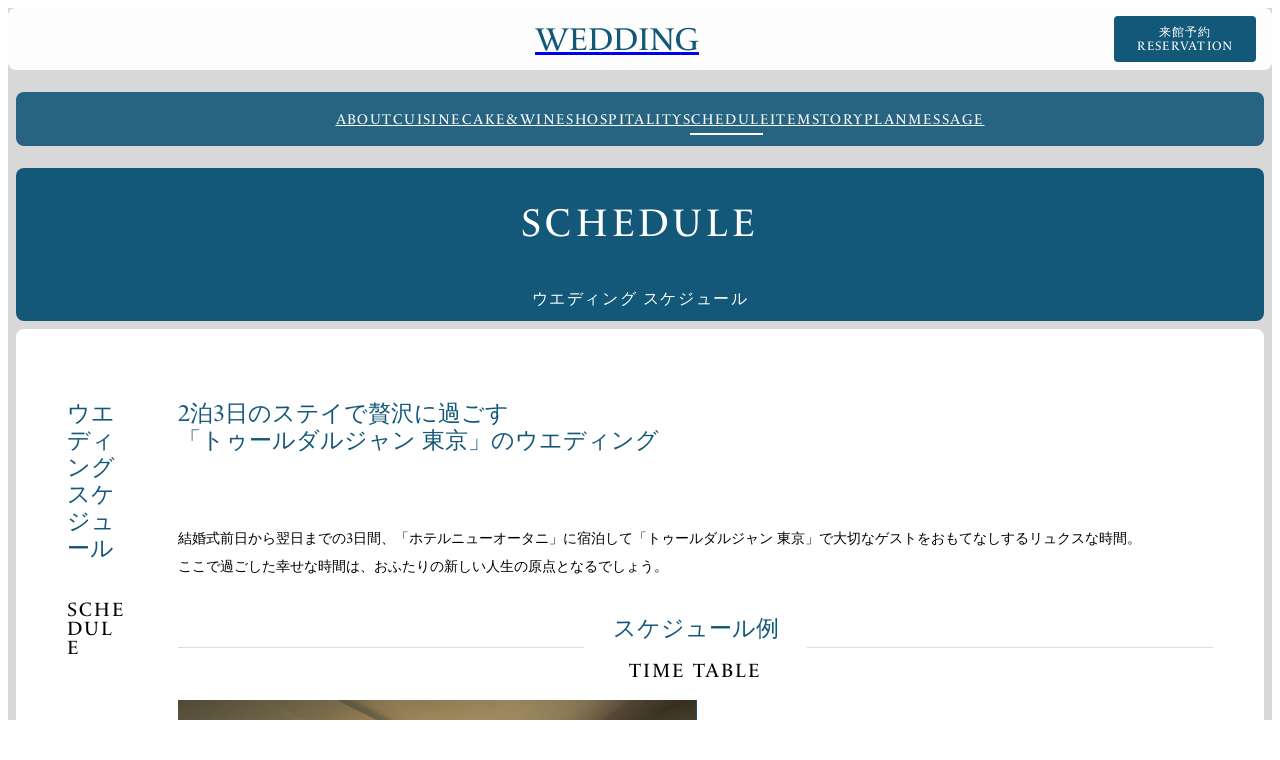

--- FILE ---
content_type: text/html; charset=utf-8
request_url: https://tourdargent.jp/wedding/shcedule/
body_size: 24662
content:
<!DOCTYPE html>
<html lang="ja-JP">
<head>
<!-- Google Tag Manager -->
<script>(function(w,d,s,l,i){w[l]=w[l]||[];w[l].push({'gtm.start':
new Date().getTime(),event:'gtm.js'});var f=d.getElementsByTagName(s)[0],
j=d.createElement(s),dl=l!='dataLayer'?'&l='+l:'';j.async=true;j.src=
'https://www.googletagmanager.com/gtm.js?id='+i+dl;f.parentNode.insertBefore(j,f);
})(window,document,'script','dataLayer','GTM-K49J2NN');</script>
<!-- End Google Tag Manager -->
<meta charset="utf-8">
<!-- 
	This website is powered by TYPO3 - inspiring people to share!
	TYPO3 is a free open source Content Management Framework initially created by Kasper Skaarhoj and licensed under GNU/GPL.
	TYPO3 is copyright 1998-2026 of Kasper Skaarhoj. Extensions are copyright of their respective owners.
	Information and contribution at https://typo3.org/
-->
<title>ウエディング スケジュール | トゥールダルジャン 東京 ウエディング</title>
<meta name="generator" content="TYPO3 CMS">
<meta name="viewport" content="width=device-width, initial-scale=1, shrink-to-fit=no, viewport-fit=cover">
<meta name="description" content="SCHEDULE  ＜2泊3日のステイで贅沢に過ごす  「トゥールダルジャン 東京」のウエディング＞結婚式前日から翌日までの3日間、「ホテルニューオータニ」に宿泊して「トゥールダルジャン 東京」で大切なゲストをおもてなしするリュクスな時間。 ここで過ごした幸せな時間...">
<meta property="og:site_name" content="トゥールダルジャン 東京 ウエディング">
<meta property="og:title" content="ウエディング スケジュール | トゥールダルジャン 東京 ウエディング">
<meta property="og:description" content="SCHEDULE  ＜2泊3日のステイで贅沢に過ごす  「トゥールダルジャン 東京」のウエディング＞結婚式前日から翌日までの3日間、「ホテルニューオータニ」に宿泊して「トゥールダルジャン 東京」で大切なゲストをおもてなしするリュクスな時間。 ここで過ごした幸せな時間...">
<meta property="og:image" content="https://tourdargent.jp/fileadmin/sites/tourdargent/wedding/schedule/checkin.jpg">
<meta name="twitter:card" content="summary">
<meta name="twitter:title" content="ウエディング スケジュール | トゥールダルジャン 東京 ウエディング">
<meta name="twitter:description" content="SCHEDULE  ＜2泊3日のステイで贅沢に過ごす  「トゥールダルジャン 東京」のウエディング＞結婚式前日から翌日までの3日間、「ホテルニューオータニ」に宿泊して「トゥールダルジャン 東京」で大切なゲストをおもてなしするリュクスな時間。 ここで過ごした幸せな時間...">
<meta name="twitter:image" content="https://tourdargent.jp/fileadmin/sites/tourdargent/wedding/schedule/checkin.jpg">
<meta name="theme-color" content="{$page.theme.primary}">
<meta name="format-detection" content="telephone=no">
<meta name="thumbnail" content="https://tourdargent.jp/fileadmin/sites/tourdargent/wedding/schedule/checkin.jpg">
<link rel="icon" href="/fileadmin/sites/tourdargent/_assets/logo/favicon.ico" sizes="48x48">
<link rel="icon" href="/fileadmin/sites/tourdargent/_assets/logo/favicon.svg" sizes="any" type="image/svg+xml">
<link rel="apple-touch-icon" href="/fileadmin/sites/tourdargent/_assets/logo/favicon.png" type="image/png"><link rel="preconnect" href="https://fonts.googleapis.com">
<link rel="preconnect" href="https://fonts.gstatic.com" crossorigin>
<link href="https://use.typekit.net/ppz2hiu.css" rel="stylesheet">  <!-- FARO  CTA tag tourdargent.jp www1.newotani.co.jp www.tablecheck.com www.tourdargent.jp -->
<script async="" charset="UTF-8" id="ttr_scenario_script_tag" src="https://cdn.faro-cta.com/share/js/scenario.js"></script><script async="" src="https://www.google-analytics.com/analytics.js"></script><script async="" charset="UTF-8" src="https://cdn.faro-cta.com/share/js/tracking.js"></script>
<script>
(function (w, d, s, u) {
  _wsq = w._wsq || (_wsq = []);
  _wsq.push(['init', u, 490]);
  _wsq.push(['domain', 'tourdargent.jp']);
  _wsq.push(['domain', 'www1.newotani.co.jp']);
  _wsq.push(['domain', 'www.tablecheck.com']);
  _wsq.push(['domain', 'www.tourdargent.jp']);
  var a = d.createElement(s); a.async = 1; a.charset='UTF-8'; a.src = 'https://cdn.' + u + '/share/js/tracking.js';
  var b = d.getElementsByTagName(s)[0]; b.parentNode.insertBefore(a, b);
})(window, document, 'script', 'faro-cta.com');
</script>
<script>
(function(i,s,o,g,r,a,m){i['GoogleAnalyticsObject']=r;i[r]=i[r]||function(){
(i[r].q=i[r].q||[]).push(arguments)},i[r].l=1*new Date();a=s.createElement(o),
m=s.getElementsByTagName(o)[0];a.async=1;a.src=g;m.parentNode.insertBefore(a,m)
})(window,document,'script','https://www.google-analytics.com/analytics.js','ga');

ga('create', 'UA-96381561-1', 'auto');
ga('send', 'pageview');
</script>
<link rel="canonical" href="https://tourdargent.jp/wedding/shcedule/">
<link rel="stylesheet" href="/fileadmin/sites/tourdargent/_assets/css/tourdargent.css?1768766706" media="all">
<script>(function(e){"use strict";function a(t){document.readyState==="loading"?document.addEventListener("DOMContentLoaded",()=>t()):t()}async function o(t,i=!1){t.includes("http")&&(t+=`?ts=${new Date().getTime()}`);const c=await fetch(t,{credentials:"same-origin"});try{return await c.json()}catch(n){throw console.error("parsing failed",n),n}}e.executeAfterLoading=a,e.loadJSON=o,Object.defineProperty(e,Symbol.toStringTag,{value:"Module"})})(this.head=this.head||{});</script>
</head>
<body id="page-22282" class=" site-tourdargent-wedding theme-shcedule pagelevel-2 pagets__subnav lang-ja" data-pagecategory="" data-pagepath="shcedule">
<!-- Google Tag Manager (noscript) -->
<noscript><iframe src="https://www.googletagmanager.com/ns.html?id=GTM-K49J2NN" height="0" width="0" style="display:none;visibility:hidden"></iframe></noscript>
<!-- End Google Tag Manager (noscript) -->
<div class="body-wrapper" id="pagetop">

<header class="header-global" data-toggle="sticky-onscroll">
<div class="inner">
<div class="logos"><a href="/wedding/" class="logo logo-site"><div class="logo-text"><strong class="logo-text-title">WEDDING</strong></div></a></div>
<ul class="nav nav-global">
<li class="nav-item"><a href="/" class="nav-link nav-global--home"><span class="nav-link-title">トゥールダルジャン 東京</span></a></li>
</ul>
<nav class="nav-lang">
<ul class="nav">
<li class="nav-item"><a href="/wedding/shcedule/" class="nav-link active">JP</a></li>
<li class="nav-item"><span class="nav-link text-muted">EN</span></li>
</ul>
</nav>
<nav class="nav-cta">
<a href="https://www1.newotani.co.jp/tokyo/tourdargent/contact01/01_form.asp" target="_blank" rel="noreferrer" class="nav-link nav-cta--reservation"><span class="nav-link-title">来館予約</span><span class="nav-link-subtitle">RESERVATION</span></a>
</nav>
<button class="drawer-toggler" aria-label="メニューを開閉" aria-expanded="false"><span class="drawer-toggler-bar"></span><span class="drawer-toggler-label"></span><span class="screen-reader-text"></span></button>
</div>
</header>
<!-- /.header-global -->


<header class="header-site" data-toggle="sticky-onscroll">
<div class="inner">

<ul class="nav nav-site">
<li class="nav-item  nav-item--2nd nav-item--tourdargent-wedding"><a href="/wedding/tourdargent-wedding/" class="nav-link nav-link--2nd"><span class="nav-link-title">トゥールダルジャン<br>ウエディングとは？<span class="nav-link-subtitle">ABOUT</span></span><aside class="icons-wrapper"><i class="icon-angle"></i></aside></a></li>
<li class="nav-item  nav-item--2nd nav-item--cuisine"><a href="/wedding/cuisine/" class="nav-link nav-link--2nd"><span class="nav-link-title">料理<span class="nav-link-subtitle">CUISINE</span></span><aside class="icons-wrapper"><i class="icon-angle"></i></aside></a></li>
<li class="nav-item  nav-item--2nd nav-item--cake-wines"><a href="/wedding/cake-wines/" class="nav-link nav-link--2nd"><span class="nav-link-title">ケーキ＆ワイン<span class="nav-link-subtitle">CAKE&amp;WINES</span></span><aside class="icons-wrapper"><i class="icon-angle"></i></aside></a></li>
<li class="nav-item  nav-item--2nd nav-item--hospitality"><a href="/wedding/hospitality/" class="nav-link nav-link--2nd"><span class="nav-link-title">ホスピタリティ<span class="nav-link-subtitle">HOSPITALITY</span></span><aside class="icons-wrapper"><i class="icon-angle"></i></aside></a></li>
<li class="nav-item  active nav-item--2nd nav-item--shcedule"><a href="/wedding/shcedule/" class="nav-link nav-link--2nd active"><span class="nav-link-title">スケジュール<span class="nav-link-subtitle">SCHEDULE</span></span><aside class="icons-wrapper"><i class="icon-angle"></i></aside></a></li>
<li class="nav-item  nav-item--2nd nav-item--item"><a href="/wedding/item/" class="nav-link nav-link--2nd"><span class="nav-link-title">アイテム<span class="nav-link-subtitle">ITEM</span></span><aside class="icons-wrapper"><i class="icon-angle"></i></aside></a></li>
<li class="nav-item  nav-item--2nd nav-item--story"><a href="/about-us/story/" class="nav-link nav-link--2nd"><span class="nav-link-title">ストーリー<span class="nav-link-subtitle">STORY</span></span><aside class="icons-wrapper"><i class="icon-angle"></i></aside></a></li>
<li class="nav-item  nav-item--2nd nav-item--plan"><a href="/wedding/plan/" class="nav-link nav-link--2nd"><span class="nav-link-title">プラン<span class="nav-link-subtitle">PLAN</span></span><aside class="icons-wrapper"><i class="icon-angle"></i></aside></a></li>
<li class="nav-item  nav-item--2nd nav-item--message"><a href="/wedding/message/" class="nav-link nav-link--2nd"><span class="nav-link-title">メッセージ<span class="nav-link-subtitle">MESSAGE</span></span><aside class="icons-wrapper"><i class="icon-angle"></i></aside></a></li>
</ul>
</div>
</header>
<!-- /.header-site -->

<nav class="drawer-menu" id="drawerMenu"></nav>

<div class="area-hero">

<div id="sticky"></div>

<section class="section-masthead">
<div class="inner">
<header class="heading">
<h1 class="heading-main nav-link-title">ウエディング スケジュール</h1>
<p class="heading-sub nav-link-subtitle">SCHEDULE</p>
</header>
</div>
</section>






</div>



<div class="area-wrapper">
<div class="area-header">


<div class="shared-header">

<section id="c121116" class="section no-text section-header heading-1">
<div class="inner">
<header class="heading">
<h1 class="heading-main">ウエディング スケジュール</h1><p class="heading-sub">SCHEDULE</p>
</header>
</div>
</section>

</div>

</div>

<main class="area-main" id="area-main">


<section id="c121117" class="section section-textmedia heading-2">
<div class="inner">
<header class="heading">
<h2 class="heading-main is-long">2泊3日のステイで贅沢に過ごす<br>「トゥールダルジャン 東京」のウエディング</h2>
</header>
<div class="content">
<div class="content-text">
<p>結婚式前日から翌日までの3日間、「ホテルニューオータニ」に宿泊して「トゥールダルジャン 東京」で大切なゲストをおもてなしするリュクスな時間。<br> ここで過ごした幸せな時間は、おふたりの新しい人生の原点となるでしょう。</p>
</div>
</div>
</div>
</section>

<section id="c121118" class="section section-wrapper no-text section-schedule section-col-1 heading-2">
<div class="inner">
<div class="content media-below media-sp-below">
<div class="content-text">
<header class="section-wrapper-heading heading sidelines"><div>
<h2 class="heading-main">スケジュール例</h2><p class="heading-sub">TIME TABLE</p>
</div></header>
</div>
<div class="content-media section-wrapper-contents">
<section id="c121119" class="section section-textmedia heading-2">
<div class="inner">
<div class="content media-left media-md media-sp-left media-sp-md">
<div class="content-media">
<div class="items items-media items-col-1 " data-cnt="1">
<div class="item item-image-1 "><div class="inner"><picture class="item-image"><img decoding="async" loading="lazy" src="/fileadmin/sites/tourdargent/wedding/schedule/checkin.jpg" width="830" height="1244" alt="" title=""></picture></div></div>
</div>
</div>
<div class="content-text">
<header class="heading">
<h2 class="heading-main">チェックイン</h2><p class="heading-sub">CHECK IN</p>
</header>
<div class="content-text-inner">
<h3 class="underline">前日・15:00</h3><p>ホテルのエントランスに足を踏み入れた瞬間から、素晴らしい時間が始まるという予感に満たされます。庭園を散策したり、スパを利用したり、お部屋で寛ぐなど自由に過ごして。</p>
</div>
</div>
</div>
</div>
</section>

<section id="c121121" class="section section-textmedia heading-2">
<div class="inner">
<div class="content media-left media-md media-sp-left media-sp-md">
<div class="content-media">
<div class="items items-media items-col-1 " data-cnt="1">
<div class="item item-image-1 "><div class="inner"><picture class="item-image"><img decoding="async" loading="lazy" src="/fileadmin/_processed_/8/5/csm_dressingup-2024_85a7520897.jpg" width="6000" height="4000" alt="" title=""></picture></div></div>
</div>
</div>
<div class="content-text">
<header class="heading">
<h2 class="heading-main">お支度</h2><p class="heading-sub">DRESSING UP</p>
</header>
<div class="content-text-inner">
<h3 class="underline">当日・8:30</h3><p>「ホテルニューオータニ」のお部屋で花嫁になるお支度を。新郎やご家族と会話したり、写真を撮ったり、窓から豊かな緑を眺めたり。寛ぎながら優雅な花嫁になる時間を満喫できます。</p>
</div>
</div>
</div>
</div>
</section>

<section id="c121120" class="section section-textmedia heading-2">
<div class="inner">
<div class="content media-right media-md media-sp-right media-sp-md">
<div class="content-media">
<div class="items items-media items-col-1 " data-cnt="1">
<div class="item item-image-1 "><div class="inner"><picture class="item-image"><img decoding="async" loading="lazy" src="/fileadmin/sites/tourdargent/wedding/schedule/photosession-2024.jpg" width="960" height="1440" alt="ロケーション撮影イメージ画像" title=""></picture></div></div>
</div>
</div>
<div class="content-text">
<header class="heading">
<h2 class="heading-main">ロケーション撮影</h2><p class="heading-sub">PHOTO SESSION</p>
</header>
<div class="content-text-inner">
<h3 class="underline">当日・10:00</h3><p>ホテルの敷地内のローズガーデンや庭園で、自然の風景の中での撮影を。2泊3日のステイウエディングなので、挙式前にゆったりと撮影する時間があるのも魅力。</p>
</div>
</div>
</div>
</div>
</section>

<section id="c121122" class="section section-textmedia heading-2">
<div class="inner">
<div class="content media-right media-md media-sp-right media-sp-md">
<div class="content-media">
<div class="items items-media items-col-1 " data-cnt="1">
<div class="item item-image-1 "><div class="inner"><picture class="item-image"><img decoding="async" loading="lazy" src="/fileadmin/_processed_/a/a/csm_ceremony-2024_0fb6adb16a.jpg" width="4000" height="6000" alt="" title=""></picture></div></div>
</div>
</div>
<div class="content-text">
<header class="heading">
<h2 class="heading-main">挙式</h2><p class="heading-sub">CEREMONY</p>
</header>
<div class="content-text-inner">
<h3 class="underline">当日・11:00</h3><p>フランス貴族の邸宅を思わせる「トゥールダルジャン東京」内でセレモニーを。長い歴史の空気を感じられるレセプションホールをチャペルスペースとして、ロマンティックな雰囲気の挙式が叶います。</p>
</div>
</div>
</div>
</div>
</section>

<section id="c121123" class="section section-textmedia heading-2">
<div class="inner">
<div class="content media-left media-md media-sp-left media-sp-md">
<div class="content-media">
<div class="items items-media items-col-1 " data-cnt="1">
<div class="item item-image-1 "><div class="inner"><picture class="item-image"><img decoding="async" loading="lazy" src="/fileadmin/sites/tourdargent/wedding/schedule/party-2024.jpg" width="960" height="1440" alt="" title=""></picture></div></div>
</div>
</div>
<div class="content-text">
<header class="heading">
<h2 class="heading-main">パーティ</h2><p class="heading-sub">PARTY</p>
</header>
<div class="content-text-inner">
<h3 class="underline">当日・12:00</h3><p>ルイ15世のロココ時代を思わせるエレガントなダイニングルームで優雅なパーティ。極上の料理とワイン、上品で温かなサービスをゲストと堪能しながら一生に一度の時間を過ごして。</p>
</div>
</div>
</div>
</div>
</section>

<section id="c121124" class="section section-textmedia heading-2">
<div class="inner">
<div class="content media-right media-md media-sp-right media-sp-md">
<div class="content-media">
<div class="items items-media items-col-1 " data-cnt="1">
<div class="item item-image-1 "><div class="inner"><picture class="item-image"><img decoding="async" loading="lazy" src="/fileadmin/sites/tourdargent/wedding/schedule/relaxing-2024.jpg" width="1920" height="1280" alt="" title=""></picture></div></div>
</div>
</div>
<div class="content-text">
<header class="heading">
<h2 class="heading-main">おふたりのひととき</h2><p class="heading-sub">RELAXING TIME</p>
</header>
<div class="content-text-inner">
<h3 class="underline">当日・18:00</h3><p>ゲストと2次会を楽しんだ後は、お部屋でふたりだけで感動の余韻を楽しみたいもの。シャンパーニュやスイーツを味わいながら、素敵な夜を。翌朝は、おふたりでご朝食をゆったりと。</p>
</div>
</div>
</div>
</div>
</section>

<section id="c121125" class="section section-textmedia heading-2">
<div class="inner">
<div class="content media-left media-md media-sp-left media-sp-md">
<div class="content-media">
<div class="items items-media items-col-1 " data-cnt="1">
<div class="item item-image-1 "><div class="inner"><picture class="item-image"><img decoding="async" loading="lazy" src="/fileadmin/sites/tourdargent/wedding/schedule/anniversary-2024.jpg" width="1440" height="1440" alt="" title=""></picture></div></div>
</div>
</div>
<div class="content-text">
<header class="heading">
<h2 class="heading-main">記念日</h2><p class="heading-sub is-long">ANNIVERSARY DINNER</p>
</header>
<div class="content-text-inner">
<h3 class="underline">おふたりの人生とともに<br> いつまでも幸せな時間を</h3><p>結婚式の後、アニバーサリーの記念日や誕生日など特別な日に訪れて、幸せな時間をお過ごしください。変わることのない美しい空間、料理とワインに結婚式の感動が甦ることでしょう。これからも、ずっとおふたりの人生のそばに。</p>
</div>
</div>
</div>
</div>
</section>
</div>
</div>
</div>
</section>
<!-- /.section-wrapper -->


</main>

<aside class="area-sub" data-toggle="sticky-onscroll">




</aside>

</div>

<div class="area-footer">

<ul class="nav nav-pager">
<li class="nav-item pager-prev"><a href="/wedding/hospitality/" class="nav-link">
<figure class="nav-figure" style="background-image:url(/fileadmin/_processed_/a/3/csm_hospitality-01_90cec4fe6e.jpg);"></figure>
<div class="nav-link-label"><span class="nav-link-title">ホスピタリティ</span><span class="nav-link-subtitle">HOSPITALITY</span></div></a></li>
<li class="nav-item pager-next"><a href="/wedding/item/" class="nav-link">
<figure class="nav-figure" style="background-image:url(/fileadmin/_processed_/b/b/csm_dress_0efb043c1b.jpg);"></figure>
<div class="nav-link-label"><span class="nav-link-title">アイテム</span><span class="nav-link-subtitle">ITEM</span></div></a></li>
</ul>

<div class="shared-footer">


</div>


</div>


<nav class="nav-gotop nav-fixed" id="gotop">
<a href="#pagetop" class="scroll" aria-label="ページ先頭にスクロール"></a>
</nav>


<footer class="footer-site">
<div class="inner">
</div>
</footer>
<!-- /.footer-site -->


<footer class="footer-global">
<div class="inner">


<ul class="nav nav-footer">
<li class="nav-item nav-footer--paris"><a href="https://tourdargent.com/" target="_blank" rel="noreferrer" class="nav-link">TOUR D´ARGENT PARIS</a></li>
<li class="nav-item nav-footer--tokyo"><a href="https://www.newotani.co.jp/tokyo/" class="nav-link">ホテルニューオータニ（東京）</a></li>
<li class="nav-item nav-footer--privacy"><a href="https://www.newotani.co.jp/group/privacy/" class="nav-link">プライバシーポリシー</a></li>
<li class="nav-item nav-footer--policy"><a href="https://www.newotani.co.jp/group/policy/" class="nav-link">サイトポリシー</a></li>
</ul>
<nav class="nav nav-social">
<a href="https://www.instagram.com/tourdargenttokyo/" target="_blank" rel="noreferrer" class="nav-link"><i class="icon-instagram"></i><span class="screen-reader-text">Instagram</span></a>
<a href="https://www.facebook.com/latourdargenttokyo/" target="_blank" rel="noreferrer" class="nav-link"><i class="icon-facebook"></i><span class="screen-reader-text">Facebook</span></a>
<a href="https://twitter.com/LaTourdArgentJP/" target="_blank" rel="noreferrer" class="nav-link"><i class="icon-x"></i><span class="screen-reader-text">X</span></a>


<a href="https://www.youtube.com/channel/UCERRG80vIpjzp-vCcA1Fs_Q" target="_blank" rel="noreferrer" class="nav-link"><i class="icon-youtube"></i><span class="screen-reader-text">Youtube</span></a>
<a href="https://www.linkedin.com/company/3162633/admin/" target="_blank" rel="noreferrer" class="nav-link"><i class="icon-linkedin"></i><span class="screen-reader-text">LinkedIn</span></a>
</nav>
<address class="copyright" translate="no">Copyright &copy; TOUR D'ARGENT TOKYO. All Rights Reserved.</address>
</div>
</footer>
<!-- /.footer-global -->


<div class="section-cta-main section-cta-calendar-wrapper" id="widget-cta">
<form class="section-cta-calendar skiptranslate go-newotani" name="ctacalendar" data-offset="0" method="post" action="https://www.tablecheck.com/shops/latourdargent/reserve" target="_blank">
<input type="hidden" name="shopid" value="latourdargent">
<input type="hidden" name="reservation[start_date]" class="calendar-field" value="" aria-label="Use the arrow keys to pick a date">
<button class="section-cta-calendar-md calendar-trigger" aria-label="カレンダーを表示">
  <strong class="section-cta-calendar-month">-</strong>
  <strong class="section-cta-calendar-day">-</strong>
  <i class="icon-calendar"></i>
</button>
<div class="form-control-wrappers">
<div class="form-control-wrapper">
<select name="reservation[start_time]" class="form-control" aria-label="予約時間を選択" title="予約時間を選択">
<option value="43200">12:00</option>
<option value="45000">12:30</option>
<option value="46800">13:00</option>
<option value="48600">13:30</option>
<option value="63000">17:30</option>
<option value="64800">18:00</option>
<option value="66600">18:30</option>
<option value="68400">19:00</option>
<option value="70200">19:30</option>
<option value="72000">20:00</option>
</select>
</div>
<div class="form-control-wrapper">
<select name="reservation[num_people]" class="form-control" aria-label="人数を選択" title="人数を選択">
<option value="1">1名様</option>
<option value="2" selected="">2名様</option>
<option value="3">3名様</option>
<option value="4">4名様</option>
<option value="5">5名様</option>
<option value="6">6名様</option>
<option value="7">7名様</option>
<option value="8">8名様</option>
<option value="9">9名様</option>
<option value="10">10名様</option>
</select>
</div>
</div>
<button type="submit" class="btn btn-primary btn-reservation">予約する</span><span class="screen-reader-text">レストラン予約サイトへ</span></button>
</form>
<script>
  document.querySelector('.section-cta-calendar .btn-reservation').addEventListener('click',function(e){
    e.preventDefault();
    document.forms['ctacalendar'].submit();
  })
</script>
</div>

<div class="backdrop"></div>

</div>
<script src="/fileadmin/sites/_assets/js/app.js?1764315703"></script>
<script src="/fileadmin/sites/tourdargent/_assets/js/tourdargent.js?1747098497"></script>

</body>
</html>

--- FILE ---
content_type: text/css; charset=utf-8
request_url: https://tourdargent.jp/fileadmin/sites/tourdargent/_assets/css/tourdargent.css?1768766706
body_size: 26089
content:
*:where(:not(html,iframe,canvas,img,svg,video,audio):not(svg *,symbol *)){all:unset;display:revert}*,*::before,*::after{box-sizing:border-box}html{-moz-text-size-adjust:none;-webkit-text-size-adjust:none;text-size-adjust:none}a,button{cursor:revert}ol,ul,menu,summary{list-style:none}ol{counter-reset:revert}img{max-inline-size:100%;max-block-size:100%}table{border-collapse:collapse}input,textarea{-webkit-user-select:auto}textarea{white-space:revert}meter{-webkit-appearance:revert;-moz-appearance:revert;appearance:revert}:where(pre){all:revert;box-sizing:border-box}::-moz-placeholder{color:unset}::placeholder{color:unset}:where([hidden]){display:none}:where([contenteditable]:not([contenteditable=false])){-moz-user-modify:read-write;-webkit-user-modify:read-write;overflow-wrap:break-word;-webkit-line-break:after-white-space;-webkit-user-select:auto}:where([draggable=true]){-webkit-user-drag:element}:where(dialog:modal){all:revert;box-sizing:border-box}::-webkit-details-marker{display:none}.screen-reader-text:not(:focus):not(:active){color:initial;border:0;clip:rect(1px, 1px, 1px, 1px);-webkit-clip-path:inset(50%);clip-path:inset(50%);height:1px;margin:-1px;overflow:hidden;padding:0;position:absolute !important;width:1px;word-wrap:normal !important}.items-slider-nav .item-image.is-video::before,.items-slider-nav .item-image .icon-play,.is-scroll-horizontal::before,.is-scroll-horizontal::after,.is-scroll-vertical::before,.is-scroll-vertical::after,.items-checker .item::before,a[href$=".jpg"] .item-image::after,a[href$=".png"] .item-image::after,a[href$=".webp"] .item-image::after,.form-check-input:checked::before{position:absolute;top:50%;left:50%;transform:translate(-50%, -50%)}.bg-texture-1::before,.bg-texture-1::after,.row-fixed.is-scroll-horizontal tr>*:first-child:not(tr:has(>[rowspan]:first-child)+tr>*:first-child):not(tr:has(>[rowspan="3"]:first-child)+tr+tr>*:first-child)::before,.col-fixed.is-scroll-vertical thead::before,tr[class*=table-]::after,.section-masthead::before,.section::before{position:absolute;inset:0}.sidelines::before,.sidelines::after,.nav-more::before,.nav-more::after{content:"";flex-grow:1;height:var(--lines-height);min-width:var(--lines-width);background:var(--lines-bg);background-size:auto 100%}.nav-breadcrumb .nav-item+.nav-item::before,.nav-global--reservation::before,.nav-cta--reservation::before,.nav-cta--news-letter::before,.nav-lang .nav-link::before,.footer-breadcrumb .nav-item-lv1 .nav-link::before,.site-tourdargent-wedding .header-global .nav-global--home,.slider-wrapper .arrow::before,.is-scroll-horizontal::after,.is-scroll-vertical::after,[class^=icon-],.btn::after,.btn-plain::after,.nav-pager .nav-link::before,a[href$=".jpg"] .item-image::after,a[href$=".png"] .item-image::after,a[href$=".webp"] .item-image::after,.content a:where([target=_blank]:not([class]):not(:has(img))):after,.content a:where([href*=".pdf"]:not([class])):after,input[type=date]::after,.btn-angle::after,.nav-links a::after{display:inline-flex;width:var(--icon-size);min-width:var(--icon-size);height:var(--icon-size);line-height:1;background-color:var(--icon-color);vertical-align:middle;-webkit-mask-image:var(--icon);mask-image:var(--icon);-webkit-mask-repeat:no-repeat;mask-repeat:no-repeat;-webkit-mask-position:center;mask-position:center;-webkit-mask-size:contain;mask-size:contain}.nav-link-title,.heading-main,.heading-sub{overflow-wrap:anywhere;word-break:auto-phrase}html{scroll-behavior:var(--scroll-behavior);scroll-padding-top:var(--scroll-fixed-height);scroll-snap-type:y mandatory}html.drawer-active,html.lightbox-active{overflow:hidden}body{background-color:var(--bg);text-shadow:rgba(0,0,0,.01) 0 0 1px;line-height:var(--line-height);font-family:var(--font-family-body);font-size:var(--font-size-root);color:var(--text)}body.scroll-lock{overflow:hidden;height:100vh}.body-wrapper{overflow-x:clip}.header-global{z-index:1002 !important;position:relative;top:0;background:var(--header-bg)}.header-global>.inner{transition:var(--trans-type) var(--trans-time) var(--trans-ease);display:grid;grid-template:var(--header-template);place-items:var(--header-place-items);height:var(--header-height)}.header-site{background:var(--header-site-bg)}.header-site .nav-site{align-items:stretch;height:var(--header-site-height)}.header-site .nav-link--2nd{display:grid;place-content:var(--header-site-place-content);height:100%}.area-hero{position:relative}[data-toggle=sticky-onscroll].is-sticky{z-index:1000;position:-webkit-sticky;position:sticky;top:var(--sticky-height);padding:0}*{min-height:0vw}video{width:100%}img{max-width:100%;height:auto}figcaption{display:grid}button{cursor:pointer}iframe{border:none;max-width:100%}table{border-collapse:separate}dialog::backdrop{mix-blend-mode:multiply;background-color:var(--mask)}hr{border-bottom:1px solid var(--border)}h1,h2,h3,h4{line-height:var(--heading-line-height)}small{font-size:var(--font-size-small)}strong{font-weight:bold}sup{vertical-align:top;font-size:var(--font-size-xxs)}u{text-decoration:underline;text-underline-offset:.2em}i{font-style:italic}s{text-decoration:line-through}ruby>rt{font-size:50%}.screen-reader-text:focus{background-color:#000;border-radius:3px;box-shadow:0 0 2px 2px #000;clip:auto !important;-webkit-clip-path:none;clip-path:none;color:#fff;display:block;font-size:.875rem;font-weight:700;height:auto;left:5px;line-height:normal;padding:15px 23px 14px;text-decoration:none;top:5px;width:auto;z-index:100000}:where(button,[type=button],[type=reset],[type=submit]){touch-action:manipulation}:where(:-moz-any-link,button,[type=button],[type=reset],[type=submit],label[for],select,summary,[role=tab],[role=button]){cursor:pointer;-webkit-tap-highlight-color:rgba(0,0,0,0)}:where(:any-link,button,[type=button],[type=reset],[type=submit],label[for],select,summary,[role=tab],[role=button]){cursor:pointer;-webkit-tap-highlight-color:rgba(0,0,0,0)}:focus:not(:focus-visible){outline:none}@media(prefers-reduced-motion: reduce){*,::before,::after,::backdrop{background-attachment:scroll !important;transition-delay:0s !important;transition-duration:1ms !important;animation-duration:1ms !important;animation-delay:0s !important;animation-iteration-count:1 !important;scroll-behavior:auto !important}}@keyframes fadeOut{0%{opacity:1}100%{opacity:0;visibility:hidden}}@keyframes fadeIn{0%{opacity:0;transform:translate3d(0, 0, 0)}100%{opacity:1}}@keyframes fadeInUp{0%{opacity:0}10%{opacity:0;transform:translate3d(0, var(--distance), 0)}100%{opacity:1;transform:translate3d(0, 0, 0)}}@keyframes fadeInDown{0%{opacity:0}10%{opacity:0;transform:translate3d(0, calc(var(--distance) * -1), 0)}100%{opacity:1;transform:translate3d(0, 0, 0)}}@keyframes fadeInRight{0%{opacity:0}10%{opacity:0;transform:translate3d(var(--distance), 0, 0)}100%{opacity:1;transform:translate3d(0, 0, 0)}}@keyframes fadeInLeft{0%{opacity:0}10%{opacity:0;transform:translate3d(calc(var(--distance) * -1), 0, 0)}100%{opacity:1;transform:translate3d(0, 0, 0)}}@keyframes fadeOutUp{0%{opacity:1}10%{opacity:1;transform:translate3d(0, 0, 0)}100%{opacity:0;transform:translate3d(0, calc(var(--distance) * -1), 0);visibility:hidden}}@keyframes fadeOutDown{0%{opacity:1}10%{opacity:1;transform:translate3d(0, 0, 0)}100%{opacity:0;transform:translate3d(0, var(--distance), 0);visibility:hidden}}@keyframes fadeOutRight{0%{opacity:1}10%{opacity:1;transform:translate3d(0, 0, 0)}100%{opacity:0;transform:translate3d(var(--distance), 0, 0)}}@keyframes fadeOutLeft{0%{opacity:1}10%{opacity:1;transform:translate3d(0, 0, 0)}100%{opacity:0;transform:translate3d(calc(var(--distance) * -1), 0, 0)}}@keyframes flashIn{0%{opacity:0;transform:scale3d(var(--zoom), var(--zoom), var(--zoom))}100%{opacity:1}}@keyframes zoomIn{0%{opacity:.5;transform:scale(0.1)}100%{opacity:1;transform:scale(1)}}@keyframes zoomOut{0%{opacity:1;transform:scale(1)}100%{opacity:0;transform:scale(0.1)}}@keyframes kenburnsIn{0%{transform:scale3d(1, 1, 1)}100%{transform:scale3d(var(--zoom), var(--zoom), var(--zoom))}}@keyframes kenburnsOut{0%{transform:scale3d(var(--zoom), var(--zoom), var(--zoom))}100%{transform:scale3d(1, 1, 1)}}@keyframes matrix{0%{transform:matrix(1.19105, -0.14624, 0.14624, 1.19105, 0, 0)}100%{transform:matrix(1, 0, 0, 1, 0, 0)}}@keyframes slideBg{0%{background-position:100% 0}100%{background-position:0% 0}}.text-nowrap{white-space:nowrap}.text-break{overflow-wrap:break-word;word-break:break-all}.text-muted{opacity:.3}.text-vertical{align-items:flex-start;writing-mode:vertical-rl;text-orientation:mixed;font-feature-settings:initial !important}.text-vertical,.text-vertical>*{margin-inline:0}.text-ellipsis,.item-category .badge{overflow:hidden;display:-webkit-box !important;-webkit-box-orient:vertical;-webkit-line-clamp:1}.text-ellipsis-2{overflow:hidden;display:-webkit-box !important;-webkit-box-orient:vertical;-webkit-line-clamp:2}.text-ellipsis-3,.items-simple .item-title,.items-card .item-title,.area-footer .nav-pager .nav-link-title{overflow:hidden;display:-webkit-box !important;-webkit-box-orient:vertical;-webkit-line-clamp:3}.text-ellipsis-4{overflow:hidden;display:-webkit-box !important;-webkit-box-orient:vertical;-webkit-line-clamp:4}.text-primary,.text-primary a{color:var(--primary) !important}.text-sub,.text-sub a{color:var(--sub) !important}.text-danger,.text-danger a{color:var(--danger) !important}.text-warning,.text-warning a{color:var(--warning) !important}.text-success,.text-success a{color:var(--success) !important}.text-info,.text-info a{color:var(--info) !important}.invisible{visibility:hidden}.d-none{display:none !important}.d-block{display:block !important}.text-center{text-align:center !important}.text-left{text-align:left !important}.text-right{text-align:right !important}.m-auto{margin-inline:auto !important}.flush{--content-width: 100%;--section-inline-pad: 0px}@media(min-width: 992px){.d-pc-none{display:none !important}.text-pc-center{text-align:center !important}.text-pc-left{text-align:left !important}.text-pc-right{text-align:right !important}.m-pc-auto{margin-inline:auto !important}.flush-pc{--content-width: 100%;--section-inline-pad: 0px}}@media(max-width: 991.9px){.d-sp-none{display:none !important}.text-sp-center{text-align:center !important}.text-sp-left{text-align:left !important}.text-sp-right{text-align:right !important}.m-sp-auto{margin-inline:auto}.flush-sp{--content-width: 100%;--section-inline-pad: 0px}}.start-start{--content-place-items: start start}.start-center{--content-place-items: start center}.start-end{--content-place-items: start end}.center-start{--content-place-items: center start}.center-center{--content-place-items: center center}.center-end{--content-place-items: center end}.end-start{--content-place-items: end start}.end-center{--content-place-items: end center}.end-end{--content-place-items: end end}.heading-start,.heading:where(.text-left){--heading-place-content: start;--heading-place-items: start}.heading-center,.heading:where(.text-center){--heading-place-content: center;--heading-place-items: center}.heading-end,.heading:where(.text-right){--heading-place-content: end;--heading-place-items: end}.font-strong{font-family:var(--font-family-strong) !important}.font-decor{font-family:var(--font-family-decor) !important}.font-serif{font-family:var(--font-family-serif) !important}.text-xxl{font-size:var(--font-size-xxl) !important}.text-xl{font-size:var(--font-size-xl) !important}.text-lg{font-size:var(--font-size-lg) !important}.text-md{font-size:var(--font-size-md) !important}.text-sm{font-size:var(--font-size-sm) !important}.text-xs{font-size:var(--font-size-xs) !important}.nowrap{white-space:nowrap}.m{margin:var(--pad) !important}.mt{margin-top:var(--pad) !important}.mb{margin-bottom:var(--pad) !important}.mr{margin-right:var(--pad) !important}.ml{margin-left:var(--pad) !important}.mi{margin-inline:var(--pad) !important}.m-sm{margin:var(--pad-sm) !important}.mt-sm{margin-top:var(--pad-sm) !important}.mb-sm{margin-bottom:var(--pad-sm) !important}.mr-sm{margin-right:var(--pad-sm) !important}.ml-sm{margin-left:var(--pad-sm) !important}.mi-sm{margin-inline:var(--pad-sm) !important}.m-lg{margin:var(--pad-lg) !important}.mt-lg{margin-top:var(--pad-lg) !important}.mb-lg{margin-bottom:var(--pad-lg) !important}.mr-lg{margin-right:var(--pad-lg) !important}.ml-lg{margin-left:var(--pad-lg) !important}.mi-lg{margin-inline:var(--pad-lg) !important}.mt-xl{margin-top:var(--pad-xl) !important}.mb-xl{margin-bottom:var(--pad-xl) !important}.mr-xl{margin-right:var(--pad-xl) !important}.ml-xl{margin-left:var(--pad-xl) !important}.mi-xl{margin-inline:var(--pad-xl) !important}.m-auto{margin:auto !important}.mt-auto{margin-top:auto !important}.mb-auto{margin-bottom:auto !important}.mr-auto{margin-right:auto !important}.ml-auto{margin-left:auto !important}.mi-auto{margin-inline:auto !important}.mt-none{margin-top:0 !important}.mb-none{margin-bottom:0 !important}.p{padding:var(--pad) !important}.pt{padding-top:var(--pad) !important}.pb{padding-bottom:var(--pad) !important}.pl{padding-left:var(--pad) !important}.pi{padding-inline:var(--pad) !important}.p-sm{padding:var(--pad-sm) !important}.pt-sm{padding-top:var(--pad-sm) !important}.pb-sm{padding-bottom:var(--pad-sm) !important}.pl-sm{padding-left:var(--pad-sm) !important}.pi-sm{padding-inline:var(--pad-sm) !important}.p-lg{padding:var(--pad-lg) !important}.pt-lg{padding-top:var(--pad-lg) !important}.pb-lg{padding-bottom:var(--pad-lg) !important}.pl-lg{padding-left:var(--pad-lg) !important}.pi-lg{padding-inline:var(--pad-lg) !important}.pt-none{padding-top:0 !important}.pb-none{padding-bottom:0 !important}.w-auto{width:auto !important}.gap-xs{gap:var(--gap-xs) !important;--gap: var(--gap-xs)}.gap-sm{gap:var(--gap-sm) !important;--gap: var(--gap-sm)}.gap{gap:var(--gap) !important}.gap-lg{gap:var(--gap-lg) !important;--gap: var(--gap-lg)}.gap-xl{gap:var(--gap-xl) !important;--gap: var(--gap-xl)}.content-gap-sm{--content-gap: var(--gap-sm)}.content-gap{--content-gap: var(--gap)}.content-gap-lg{--content-gap: var(--gap-lg)}.content-gap-xl{--content-gap: var(--gap-xl)}.iframe>iframe{width:100%;height:100%}.aspect-square .items{--aspect: 1/1}.aspect-21-9{aspect-ratio:21/9}.aspect-16-9{aspect-ratio:16/9}.aspect-3-2{aspect-ratio:3/2}.aspect-4-3{aspect-ratio:4/3}.aspect-1-1{aspect-ratio:1/1}.aspect-3-4{aspect-ratio:3/4}.aspect-2-3{aspect-ratio:2/3}@media(min-width: 992px){.aspect-pc-21-9{aspect-ratio:21/9}.aspect-pc-16-9{aspect-ratio:16/9}.aspect-pc-3-2{aspect-ratio:3/2}.aspect-pc-4-3{aspect-ratio:4/3}.aspect-pc-1-1{aspect-ratio:1/1}.aspect-pc-3-4{aspect-ratio:3/4}.aspect-pc-2-3{aspect-ratio:2/3}}@media(max-width: 991.9px){.aspect-sp-21-9{aspect-ratio:21/9}.aspect-sp-16-9{aspect-ratio:16/9}.aspect-sp-3-2{aspect-ratio:3/2}.aspect-sp-4-3{aspect-ratio:4/3}.aspect-sp-1-1{aspect-ratio:1/1}.aspect-sp-3-4{aspect-ratio:3/4}.aspect-sp-2-3{aspect-ratio:2/3}}[class*=bg-],[class*=bg-] a:not(.btn){color:var(--text)}.bg-auto{background-size:auto !important;--section-bg-size: auto}.bg-cover{background-size:cover !important;--section-bg-size: cover}.bg-contain{background-size:contain !important;--section-bg-size: contain}.bg-top{background-position:top !important;--section-bg-position: top}.bg-bottom{background-position:bottom !important;--section-bg-position: bottom}.bg-center{background-position:center !important;--section-bg-position: center}.bg-repeat{background-repeat:repeat !important;--section-bg-repeat: repeat}.bg-light{background-color:var(--light);--table-bg: var(--light);--section-text: var(--black);--text: var(--black);--link: var(--black)}.bg-light2{background-color:var(--light2);--table-bg: var(--light2);--section-text: var(--black);--text: var(--black);--link: var(--black)}.bg-light3{background-color:var(--light3);--table-bg: var(--light3);--section-text: var(--black);--text: var(--black);--link: var(--black)}.bg-light4{background-color:var(--light4);--table-bg: var(--light4);--section-text: var(--black);--text: var(--black);--link: var(--black)}.bg-black{background-color:var(--black);--table-bg: var(--black);--section-text: var(--white);--text: var(--white);--link: var(--white)}.bg-dark{background-color:var(--dark);--table-bg: var(--dark);--section-text: var(--white);--text: var(--white);--link: var(--white)}.bg-white{background-color:var(--white);--table-bg: var(--white);--section-text: var(--black);--text: var(--black);--link: var(--black)}.bg-info{background-color:var(--info);--table-bg: var(--info);--section-text: var(--white);--text: var(--white);--link: var(--white)}.bg-success{background-color:var(--success);--table-bg: var(--success);--section-text: var(--white);--text: var(--white);--link: var(--white)}.bg-warning{background-color:var(--warning);--table-bg: var(--warning);--section-text: var(--black);--text: var(--black);--link: var(--black)}.bg-danger{background-color:var(--danger);--table-bg: var(--danger);--section-text: var(--white);--text: var(--white);--link: var(--white)}.bg-sub{background-color:var(--sub);--table-bg: var(--sub);--section-text: var(--black);--text: var(--black);--link: var(--black)}.bg-gray{background-color:var(--gray);--table-bg: var(--gray);--section-text: var(--black);--text: var(--black);--link: var(--black)}.bg-primary{background-color:var(--theme);--table-bg: var(--theme);--section-text: var(--theme-text);--text: var(--theme-text);--link: var(--theme-text)}.logo img{display:block;width:100%;height:100%}.logo:has(.d-inverse) .d-inverse{opacity:0;position:absolute;top:0;left:0}.is-inverse .logo:has(.d-inverse) img:not(.d-inverse){opacity:0}.is-inverse .logo:has(.d-inverse) .d-inverse{opacity:1}.box{border:1px solid var(--border)}.shadow{display:flex;filter:drop-shadow(var(--shadow-size) var(--shadow-color));will-change:filter}.logos{grid-area:logos}.nav-site{grid-area:site}.nav-global{grid-area:global}.nav-extra{grid-area:extra}.nav-search{grid-area:search}.nav-lang{grid-area:lang}.nav-contact{grid-area:contact}.nav-cta{grid-area:cta}.nav-cta2{grid-area:cta2}.nav-directory{grid-area:directory}.nav-footer{grid-area:footer}.nav-social{grid-area:social}.copyright{grid-area:copyright}.drawer-menu{grid-area:drawer}.drawer-toggler{grid-area:toggler;order:10;display:grid;place-content:center;place-items:center;width:var(--header-height);height:var(--header-height);text-align:center;color:var(--link)}.drawer-toggler-bar{--trans-type: all}.drawer-toggler-bar,.drawer-toggler-bar::before,.drawer-toggler-bar::after{transition:var(--trans-type) .3s var(--trans-ease);transform-origin:center;content:"";display:block;width:var(--toggler-bar-width);height:var(--toggler-bar-height);background-color:currentColor}.drawer-toggler-bar::before{transform:translateY(calc((var(--toggler-bar-gap) + var(--toggler-bar-height)) * -1))}.drawer-toggler-bar::after{transform:translateY(calc(var(--toggler-bar-gap) * 1))}:where([aria-expanded=true]) .drawer-toggler-bar{background-color:rgba(0,0,0,0)}:where([aria-expanded=true]) .drawer-toggler-bar::before{transform:rotate(calc(var(--toggler-bar-rotate) * -1)) translateY(calc(var(--toggler-bar-height) * 0.5))}:where([aria-expanded=true]) .drawer-toggler-bar::after{transform:rotate(var(--toggler-bar-rotate)) translateY(calc(var(--toggler-bar-height) * -0.5))}.drawer-toggler-label::before{content:var(--toggler-label);transform:translateY(calc(var(--toggler-bar-gap) * 2));display:block;line-height:1}[class^=icon-]{transition:var(--trans-type) var(--trans-time) var(--trans-ease)}[class^=icon-].back{transform:scaleX(-1)}[class^=icon-].down{transform:rotate(90deg)}[class^=icon-].up{transform:rotate(-90deg)}.icon-sm{--icon-size: var(--icon-size-sm) }.icon-md{--icon-size: var(--icon-size) }.icon-lg{--icon-size: var(--icon-size-lg) }.icon-xl{--icon-size: var(--icon-size-xl) }.btn{--icon: var(--btn-icon);--icon-size: var(--btn-icon-size);transition:var(--trans-type) var(--trans-time) var(--trans-ease);position:relative;display:inline-grid;grid-template:var(--btn-template);place-content:var(--btn-place-content);place-items:var(--btn-place-items);gap:var(--btn-gap);min-width:var(--btn-width);min-height:var(--btn-height);max-width:100%;line-height:1.1;padding:var(--btn-pad);border-radius:var(--btn-radius);border:var(--btn-border);background:var(--btn-bg);text-decoration:none !important;letter-spacing:var(--btn-kerning);font-size:var(--btn-text-size);font-weight:var(--btn-text-weight);color:var(--btn-text)}.btn[disabled],.btn.disabled{pointer-events:none;background-color:var(--light2);opacity:.5}.btn[disabled]::after,.btn.disabled::after{visibility:hidden}.btn::before{content:"";visibility:hidden}.btn::after{content:""}.btn:where(.back)::before{order:2}.btn:where(.back)::after{transform:scaleX(-1);order:-1}.btn:where(.reverse)::before{order:2}.btn:where(.reverse)::after{order:-1}.btn:where([target=_blank]){--btn-icon: var(--icon-blank)}.btn:where([href*=".pdf"]){--btn-icon: var(--icon-pdf)}.btn-plain,.btn-angle,.nav-links a{--icon: var(--btn-icon);--btn-template: none / auto var(--btn-icon-size);--btn-place-content: center space-between;display:inline-grid;grid-template:var(--btn-template);place-content:var(--btn-place-content);place-items:var(--btn-place-items);gap:var(--btn-gap);line-height:var(--line-height-sm);text-decoration:none !important}.btn-plain::before,.btn-angle::before,.nav-links a::before{display:none}.btn-plain::after,.btn-angle::after,.nav-links a::after{content:""}.btn-plain:where(.back),.btn-angle:where(.back),.nav-links a:where(.back){--btn-template: none / var(--btn-icon-size) auto}.btn-plain:where(.back)::after,.btn-angle:where(.back)::after,.nav-links a:where(.back)::after{transform:scaleX(-1);order:-1}.btn-plain:where(.reverse),.btn-angle:where(.reverse),.nav-links a:where(.reverse){--btn-template: none / var(--btn-icon-size) auto}.btn-plain:where(.reverse)::after,.btn-angle:where(.reverse)::after,.nav-links a:where(.reverse)::after{order:-1}.btn-danger{--btn-bg: var(--danger);--btn-text: var(--white)}.btn-success{--btn-bg: var(--success);--btn-text: var(--white)}.btn-info{--btn-bg: var(--info);--btn-text: var(--white)}.btn-purple{--btn-bg: var(--purple);--btn-text: var(--white)}.btn-dark{--btn-bg: var(--dark);--btn-text: var(--white)}.btn-warning{--btn-bg: var(--warning);--btn-text: var(--black)}.btn-light{--btn-bg: var(--light);--btn-text: var(--black)}.btn-light2{--btn-bg: var(--light2);--btn-text: var(--black)}.btn-light3{--btn-bg: var(--light3);--btn-text: var(--black)}.btn-light4{--btn-bg: var(--light4);--btn-text: var(--black)}.badge{display:inline-grid;place-content:center;line-height:1;padding:var(--badge-pad);border:var(--badge-border);border-radius:var(--badge-radius);background:var(--badge-bg);font-size:var(--badge-text-size);color:var(--badge-text)}.badge:where(.round){--badge-radius: 2em}.badge:where(.pill){padding-inline:.5em;--badge-radius: 2em}.badge-white{--badge-bg: var(--white);--badge-text: var(--black);--badge-border: 1px solid}.badge-black{--badge-bg: var(--black);--badge-text: var(--white)}.badge-danger{--badge-bg: var(--danger);--badge-text: var(--white)}.badge-success{--badge-bg: var(--success);--badge-text: var(--white)}.badge-info{--badge-bg: var(--info);--badge-text: var(--white)}.badge-purple{--badge-bg: var(--purple);--badge-text: var(--white)}.badge-dark{--badge-bg: var(--dark);--badge-text: var(--white)}.badge-warning{--badge-bg: var(--warning);--badge-text: var(--black)}.badge-required{white-space:nowrap}.nav-link{display:inline-grid;grid-template:var(--nav-link-template);place-items:var(--nav-link-place-items);place-content:var(--nav-link-place-content);gap:var(--nav-link-gap);padding:var(--nav-link-pad);line-height:var(--nav-link-line-height);border:var(--nav-link-border);border-radius:var(--nav-link-radius);background:var(--nav-link-bg);font-size:var(--nav-link-size);color:var(--link)}.nav{display:flex;flex-wrap:wrap;color:var(--text)}.nav-links{display:flex;justify-content:center;align-items:center;flex-wrap:wrap;width:100%;gap:var(--gap);line-height:1}.nav-divider,.nav-filter-group,.area-sub .nav-sub .nav{display:flex;flex-wrap:wrap;gap:var(--gap);line-height:1}.nav-divider>*,.nav-filter-group>*,.area-sub .nav-sub .nav>*{position:relative;display:flex}.nav-divider>*:nth-child(n+2)::before,.nav-filter-group>*:nth-child(n+2)::before,.area-sub .nav-sub .nav>*:nth-child(n+2)::before{content:"";position:absolute;top:50%;left:calc(var(--gap)*-0.5);width:1px;height:1em;transform:translateY(-50%);background-color:currentColor}.nav-btns{display:flex;flex-wrap:wrap;justify-content:center;gap:var(--gap)}.nav-btns:where([class*=col-]){display:grid}@media(max-width: 991.9px){.nav-btns:where([class*=col-]){justify-content:unset}}.nav-anchor{display:flex;justify-content:center;flex-wrap:wrap;gap:var(--gap)}.is-sticky .nav-anchor{--gap: 1px;--btn-radius: 0;--btn-border: none;padding:1px}.section-anchor.is-sticky{--content-width: 100%;--btn-text-size: var(--font-size-sm);width:100vw}.section-anchor.is-sticky>.inner{max-width:100vw;padding-inline:0}.nav-tabs{display:flex}.nav-child.is-expanded,.nav-grandchild.is-expanded{padding-bottom:0}.nav-pagination{justify-content:center;margin-top:var(--pad);gap:var(--gap-sm)}.no-pagination .nav-pagination{visibility:hidden}.nav-pagination .nav-link{align-items:center;justify-content:center;min-width:var(--icon-size);min-height:var(--icon-size)}.nav-more{justify-content:center;margin-top:var(--pad)}.no-pagination .nav-more{visibility:hidden}.nav-pager{--icon: var(--icon-angle);--aspect: 1/1;justify-content:space-between;align-items:center;width:min(100%,var(--content-width));margin-inline:auto;padding-inline:var(--section-inline-pad);line-height:var(--line-height-sm)}.nav-pager .nav-item{flex:1 0 50%}.nav-pager .nav-link{grid-template:var(--navpager-template)}.nav-pager .nav-link::before{grid-area:icon;content:""}.pager-next{margin-left:auto;text-align:right}.pager-prev .nav-link::before{transform:scaleX(-1)}.nav-pager .nav-link-label,.nav-sub .nav-link-label{grid-area:label;display:grid}.nav-pager .nav-figure,.nav-sub .nav-figure{grid-area:image;aspect-ratio:var(--aspect);background-position:center;background-size:cover}.list-expand,.list-qa{position:relative}.list-expand>.inner,.list-qa>.inner,.list-expand-trigger,.list-expand>dt,.list-qa>dt,.list-expand>.inner>.heading,.list-qa>.inner>.heading{transition:var(--trans-type) var(--trans-time) var(--trans-ease)}.list-expand-trigger,.list-expand>dt,.list-qa>dt,.list-expand>.inner>.heading,.list-qa>.inner>.heading{cursor:pointer;position:relative;display:flex;align-items:center;justify-content:var(--list-expand-align)}.icons-wrapper{display:flex;align-items:center;justify-content:center;width:var(--icons-wrapper-width);height:var(--icons-wrapper-height);margin-left:auto;min-width:var(--icons-wrapper-width);line-height:1}.is-expanded>.inner>.heading .icon-expand,.is-expanded>.list-expand-trigger .icon-expand,.is-expanded.list-expand>dt .icon-expand,.is-expanded.list-qa>dt .icon-expand,.list-expand>.is-expanded.inner>.heading .icon-expand,.list-qa>.is-expanded.inner>.heading .icon-expand{--icon: var(--icon-expanded);transform:var(--icon-expanded-trans)}.list-expand-target,.list-expand>dd,.list-qa>dd,.list-expand>.inner>.content,.list-qa>.inner>.content{transition:var(--trans-type) var(--trans-time) cubic-bezier(0.65, 0, 0.35, 1);overflow:hidden;max-height:0}.list-expand-target:where(.is-expanded),.list-expand>dd:where(.is-expanded),.list-qa>dd:where(.is-expanded),.list-expand>.inner>.content:where(.is-expanded),.list-qa>.inner>.content:where(.is-expanded){max-height:var(--max-height);padding-bottom:var(--spacer)}.list-expand:not(.is-expanded)>.inner,.list-qa:not(.is-expanded)>.inner{gap:0}.list-expand:not(.is-expanded)>.inner>*,.list-qa:not(.is-expanded)>.inner>*{margin-top:0}.list-expand>dd,.list-qa>dd,.list-expand>.inner>.content,.list-qa>.inner>.content{--max-height: 100% !important}[class*=list-]:where(ul,ol,dl){counter-reset:num;list-style-type:"";padding:0}[class*=list-]:where(ul,ol,dl):not(.list-expand):not(.list-qa){line-height:var(--list-line-height)}[class*=list-]:where(ul,ol,dl)>li+li{margin-top:var(--lists-gap)}[class*=list-]:where(ul,ol,dl):where(.list-aster,.list-bullet,.list-collapse dd ul,.list-counter,.list-qa)>li,[class*=list-]:where(ul,ol,dl):where(.list-aster,.list-bullet,.list-collapse dd ul,.list-counter,.list-qa)>dt,[class*=list-]:where(ul,ol,dl):where(.list-aster,.list-bullet,.list-collapse dd ul,.list-counter,.list-qa)>dd{position:relative;padding-left:calc(var(--list-symbol-size) + var(--list-gap))}[class*=list-]:where(ul,ol,dl):where(.list-aster,.list-bullet,.list-collapse dd ul,.list-counter,.list-qa)>li::before,[class*=list-]:where(ul,ol,dl):where(.list-aster,.list-bullet,.list-collapse dd ul,.list-counter,.list-qa)>dt::before,[class*=list-]:where(ul,ol,dl):where(.list-aster,.list-bullet,.list-collapse dd ul,.list-counter,.list-qa)>dd::before{position:absolute;top:0;left:0}.list-aster{--lists-gap: .5em;font-size:var(--font-size-notes)}.list-aster>li::before{content:"※"}html:not([lang=ja]):not([lang=ja-JP]) .list-aster>li::before{content:"*"}.list-aster:where(ol)>li{padding-left:calc(var(--list-symbol-size) + var(--list-gap) + 1em)}.list-aster:where(ol)>li::before{counter-increment:num;content:"※" counter(num)}.list-bullet>li::before,.list-collapse dd ul>li::before,.list-counter>li::before{content:"";display:grid;place-content:center;width:var(--list-symbol-size);height:var(--list-symbol-size);min-width:var(--list-symbol-size);min-height:var(--list-symbol-size);margin-top:calc(var(--list-line-height)*.5em);margin-right:var(--list-gap);border-radius:var(--list-symbol-radius);background:var(--list-symbol-bg);transform:translateY(-50%);color:var(--list-symbol-text)}.list-counter{--list-symbol-size: 1.5em}.list-counter>li::before{counter-increment:num;content:counter(num)}.list-news{display:grid;grid-template:var(--list-news-template)}.list-news.list-news-nodate{--list-news-template: "c t" / minmax(0,auto) 1fr}.list-news dt{-ms-grid-row:3;-ms-grid-column:2;grid-area:d;width:var(--list-news-dt-width)}.list-news dd{grid-area:t}.list-news .list-news-image{grid-area:i;width:auto}.list-news .list-news-category{-ms-grid-row:2;-ms-grid-column:2;grid-area:c}.list-news a{width:100%}.list-news .badge{white-space:nowrap}.list-qa>dt{min-height:max(var(--list-symbol-size),var(--icons-wrapper-height))}.list-qa>dt::before,.list-qa dd::before{display:flex;align-items:center;justify-content:center;width:var(--list-symbol-size);min-width:var(--list-symbol-size);height:var(--list-symbol-size);margin-right:var(--list-gap);margin-top:calc((max(var(--list-symbol-size),var(--icons-wrapper-height)) - min(var(--list-symbol-size),var(--icons-wrapper-height)))*.5)}.list-qa dt::before{content:"Q"}.list-qa dd::before{content:"A"}.table>table,.table{border-collapse:var(--table-collapse);overflow-wrap:anywhere;word-break:normal;width:100%}.table>table th,.table>table td,.table th,.table td{padding:var(--table-pad);border-top:var(--table-border-top);border-bottom:var(--table-border-bottom);line-height:var(--table-line-height)}.table-bordered,.table-bordered table{border-collapse:collapse}.table-bordered thead>*>*,.table-bordered tbody>*>*{border:var(--table-border-top)}.table-striped tbody>tr:nth-of-type(odd)>*{background:var(--table-bg-odd)}.table-striped tbody>tr:nth-of-type(even)>*{background:var(--table-bg-even)}.table-fixed th,.table-fixed td{white-space:nowrap}.table-fixed th>*,.table-fixed td>*{white-space:normal}.row-fixed.is-scroll-horizontal{border-right:var(--table-border-top)}.row-fixed.is-scroll-horizontal tr>*:first-child:not(tr:has(>[rowspan]:first-child)+tr>*:first-child):not(tr:has(>[rowspan="3"]:first-child)+tr+tr>*:first-child){position:-webkit-sticky;position:sticky;top:0;left:0;border-right:none;border-left:none}.row-fixed.is-scroll-horizontal tr>*:first-child:not(tr:has(>[rowspan]:first-child)+tr>*:first-child):not(tr:has(>[rowspan="3"]:first-child)+tr+tr>*:first-child)::before{content:"";z-index:-1;pointer-events:none;border-right:var(--table-border-top);border-left:var(--table-border-top);background-color:var(--table-bg)}.col-fixed.is-scroll-vertical{border-bottom:var(--table-border-bottom)}.col-fixed.is-scroll-vertical thead{z-index:1;position:-webkit-sticky;position:sticky;top:0;left:0;border-top:none;border-bottom:none}.col-fixed.is-scroll-vertical thead::before{content:"";z-index:-1;pointer-events:none;border-top:var(--table-border-top);border-bottom:var(--table-border-bottom);background-color:var(--table-bg)}tr[class*=table-]{position:relative}tr[class*=table-]::after{content:"";z-index:-1;background-color:var(--table-bg)}figure.table,.table-responsive{overflow-x:auto}.table-borderless{--table-border-top: none !important;--table-border-bottom: none !important}.flex{display:flex;flex-wrap:wrap}.flex>*{flex-grow:1}.grid{display:grid}.col-flex{display:flex !important}@media(min-width: 992px){.col-pc-2{grid-template-columns:repeat(auto-fit, calc((100% - var(--gap) * 1) / 2))}.col-pc-3{grid-template-columns:repeat(auto-fit, calc((100% - var(--gap) * 2) / 3))}.col-pc-4{grid-template-columns:repeat(auto-fit, calc((100% - var(--gap) * 3) / 4))}.col-pc-5{grid-template-columns:repeat(auto-fit, calc((100% - var(--gap) * 4) / 5))}.col-pc-6{grid-template-columns:repeat(auto-fit, calc((100% - var(--gap) * 5) / 6))}.col-pc-51{grid-template-columns:5fr 1fr}.col-pc-41{grid-template-columns:4fr 1fr}.col-pc-31{grid-template-columns:3fr 1fr}.col-pc-21{grid-template-columns:2fr 1fr}.col-pc-12{grid-template-columns:1fr 2fr}.col-pc-13{grid-template-columns:1fr 3fr}.col-pc-14{grid-template-columns:1fr 4fr}.col-pc-15{grid-template-columns:1fr 5fr}.col-pc-reverse>:first-child{order:2}}@media(max-width: 991.9px){.col-sp-2{grid-template-columns:repeat(auto-fit, calc((100% - var(--gap) * 1) / 2))}.col-sp-3{grid-template-columns:repeat(auto-fit, calc((100% - var(--gap) * 2) / 3))}.col-sp-4{grid-template-columns:repeat(auto-fit, calc((100% - var(--gap) * 3) / 4))}.col-sp-31{grid-template-columns:3fr 1fr}.col-sp-21{grid-template-columns:2fr 1fr}.col-sp-12{grid-template-columns:1fr 2fr}.col-sp-13{grid-template-columns:1fr 3fr}.col-sp-reverse>:first-child{order:2}}.panel{display:grid;place-content:center;place-items:center;color:var(--text)}.content .panel{padding:var(--pad);background-color:var(--bg)}[class*=columns-]{-moz-column-gap:var(--gap) !important;column-gap:var(--gap) !important}.columns-2{-moz-columns:2 !important;columns:2 !important}.columns-3{-moz-columns:3 !important;columns:3 !important}@media(min-width: 992px){.columns-pc-2{-moz-columns:2 !important;columns:2 !important}.columns-pc-3{-moz-columns:3 !important;columns:3 !important}.columns-pc-4{-moz-columns:4 !important;columns:4 !important}}@media(max-width: 991.9px){.columns-sp-1{-moz-columns:1 !important;columns:1 !important}.columns-sp-2{-moz-columns:2 !important;columns:2 !important}.columns-sp-3{-moz-columns:3 !important;columns:3 !important}}.items{display:grid;grid-auto-flow:var(--items-flow);place-content:var(--items-position);width:100%}.items:not(.items-pad){--items-gap: 0px}.items.has-video{--items-position: stretch}.items-pad{gap:var(--items-gap)}.flush .items-pad{padding-inline:var(--items-gap)}@media(max-width: 991.9px){.items-col-sp-1{grid-template-columns:repeat(auto-fit, 100%)}.items-col-sp-2{grid-template-columns:repeat(auto-fit, calc((100% - var(--items-gap) * 1) / 2))}.items-col-sp-3{grid-template-columns:repeat(auto-fit, calc((100% - var(--items-gap) * 2) / 3))}.items-col-sp-4{grid-template-columns:repeat(auto-fit, calc((100% - var(--items-gap) * 3) / 4))}.items-col-sp-2[data-cnt="3"] .item-image-3:not(.double):not(.triple),.items-col-sp-3[data-cnt="5"] .item-image-4:not(.double):not(.triple),.items-col-sp-3[data-cnt="5"]:where(:not(.items-slider):not(.items-masonry)) .item-image-5:not(.double):not(.triple){transform:translateX(calc(50% + var(--items-gap) * 0.5))}.items-col-sp-3[data-cnt="4"]:where(:not(.items-slider):not(.items-masonry)) .item-image-4:not(.double):not(.triple){transform:translateX(calc(100% + var(--items-gap)))}.items-col-sp-1 .item.double,.items-col-sp-1 .item.triple{grid-column:span 1}.items-col-sp-2 .item.triple{grid-column:span 2}.flush-sp .items-pad{padding-inline:var(--items-gap)}}@media(min-width: 992px){.items-col-1{grid-template-columns:repeat(auto-fit, 100%)}.items-col-2{grid-template-columns:repeat(auto-fit, calc((100% - var(--items-gap) * 1) / 2))}.items-col-3{grid-template-columns:repeat(auto-fit, calc((100% - var(--items-gap) * 2) / 3))}.items-col-4{grid-template-columns:repeat(auto-fit, calc((100% - var(--items-gap) * 3) / 4))}.items-col-5{grid-template-columns:repeat(auto-fit, calc((100% - var(--items-gap) * 4) / 5))}.items-col-6{grid-template-columns:repeat(auto-fit, calc((100% - var(--items-gap) * 5) / 6))}.items-col-7{grid-template-columns:repeat(auto-fit, calc((100% - var(--items-gap) * 6) / 7))}.items-col-8{grid-template-columns:repeat(auto-fit, calc((100% - var(--items-gap) * 7) / 8))}.items-col-2[data-cnt="3"] .item-image-3:not(.double):not(.triple),.items-col-3[data-cnt="5"] .item-image-4:not(.double):not(.triple),.items-col-3[data-cnt="5"]:where(:not(.items-slider):not(.items-masonry)) .item-image-5:not(.double):not(.triple){transform:translateX(calc(50% + var(--items-gap) * 0.5))}.items-col-3[data-cnt="4"]:where(:not(.items-slider):not(.items-masonry)) .item-image-4:not(.double):not(.triple){transform:translateX(calc(100% + var(--items-gap)))}.items-col-1 .item.double,.items-col-1 .item.triple{grid-column:span 1}.items-col-2 .item.triple{grid-column:span 2}.flush-pc .items-pad{padding-inline:var(--items-gap)}}.items-grid-aa-bc{grid-template:"a b" "a c"}.items-grid-ab-cc{grid-template:"a c" "b c"}.items-grid-aaa-bcd{grid-template:"a b" "a c" "a d"}.items-grid-abc-ddd{grid-template:"a d" "b d" "c d"}.items-grid-aab-cdd{grid-template:"a c" "a d" "b d"}.items-grid-abb-ccd{grid-template:"a c" "b c" "b d"}.items-grid .item-image-1{-ms-grid-row:1;-ms-grid-row-span:2;-ms-grid-column:1;grid-area:a}.items-grid .item-image-2{-ms-grid-row:1;-ms-grid-column:2;grid-area:b}.items-grid .item-image-3{-ms-grid-row:2;-ms-grid-column:2;grid-area:c}.items-grid .item-image-4{-ms-grid-row:3;-ms-grid-column:2;grid-area:d}.items-expand[data-max="1"] .item:nth-child(n+2),.items-expand[data-max="2"] .item:nth-child(n+3),.items-expand[data-max="3"] .item:nth-child(n+4),.items-expand[data-max="4"] .item:nth-child(n+5),.items-expand[data-max="5"] .item:nth-child(n+6),.items-expand[data-max="6"] .item:nth-child(n+7),.items-expand[data-max="7"] .item:nth-child(n+8),.items-expand[data-max="8"] .item:nth-child(n+9),.items-expand[data-max="9"] .item:nth-child(n+10),.items-expand[data-max="10"] .item:nth-child(n+11),.items-expand[data-max="11"] .item:nth-child(n+12),.items-expand[data-max="12"] .item:nth-child(n+13),.items-expand[data-max="13"] .item:nth-child(n+14),.items-expand[data-max="14"] .item:nth-child(n+15),.items-expand[data-max="15"] .item:nth-child(n+16),.items-expand[data-max="20"] .item:nth-child(n+21),.items-expand[data-max="25"] .item:nth-child(n+26),.items-expand[data-max="30"] .item:nth-child(n+31){display:none}.is-firstitem-only .items{--gap: 0px}.is-firstitem-only .items .item:nth-child(n+2) .inner{display:none}.items-checker .item{position:relative}.items-checker .item::before{content:""}.items-checker .item>.inner{height:100%}.items-checker>:nth-child(odd){--item-template: "i c" / 1fr 1fr}.items-checker>:nth-child(even){--item-template: "c i" / 1fr 1fr}@media(min-width: 992px){.items-checker.items-col-2>:nth-child(4n-3),.items-checker.items-col-2>:nth-child(4n-2){--item-template: "i c" / 1fr 1fr}.items-checker.items-col-2>:nth-child(4n-1),.items-checker.items-col-2>:nth-child(4n){--item-template: "c i" / 1fr 1fr}.items-checker.items-col-3>:nth-child(6n-5),.items-checker.items-col-3>:nth-child(6n-4),.items-checker.items-col-3>:nth-child(6n-3){--item-template: "i c" / 1fr 1fr}.items-checker.items-col-3>:nth-child(6n-2),.items-checker.items-col-3>:nth-child(6n-1),.items-checker.items-col-3>:nth-child(6n){--item-template: "c i" / 1fr 1fr}}@media(max-width: 991.9px){.items-checker.items-col-sp-2>:nth-child(4n-3),.items-checker.items-col-sp-2>:nth-child(4n-2){--item-template: "i c" / 1fr 1fr}.items-checker.items-col-sp-2>:nth-child(4n-1),.items-checker.items-col-sp-2>:nth-child(4n){--item-template: "c i" / 1fr 1fr}}.item{align-self:stretch}.item>.inner{overflow:var(--item-overflow);display:grid;grid-template:var(--item-template);gap:var(--item-gap);place-content:var(--item-place-content);place-items:var(--item-place-items);min-height:100%;padding:var(--item-pad);border:var(--item-border);border-radius:var(--item-radius);color:var(--item-text)}.items-haschildren .item>.inner,.list-expand .item>.inner,.list-qa .item>.inner{min-height:unset}:where(.items:not(.items-media)) .item>.inner{background:var(--item-bg)}:where(.items-media) .item{--item-place-content: start stretch;--item-template: none}:where(.items-media) .item .item-video,:where(.items-media) .item .item-image{grid-area:unset}.double{grid-column:span 2}.triple{grid-column:span 3}.item-video,.item-image{grid-area:i;overflow:var(--item-overflow);width:100%;margin-inline:auto;border-radius:var(--item-radius)}.item-video video,.item-video img,.item-image video,.item-image img{display:block;width:100%;height:100%;-o-object-fit:var(--fit);object-fit:var(--fit);-o-object-position:var(--position);object-position:var(--position)}.item-image{aspect-ratio:var(--aspect);background-position:center;background-size:cover}.section-heros .item-image{width:100%}.item-image-auto{width:auto}.item-video{aspect-ratio:var(--aspect-video)}.item-video iframe,.item-video video{aspect-ratio:var(--aspect-video);width:100%;max-width:100%}@media(max-width: 991.9px){.section-heros .item-video{pointer-events:none}}.no-zoom a[href$=".jpg"],.no-zoom a[href$=".png"],.no-zoom a[href$=".webp"]{pointer-events:none}a[href$=".jpg"] .item-image,a[href$=".png"] .item-image,a[href$=".webp"] .item-image{position:relative}a[href$=".jpg"] .item-image::after,a[href$=".png"] .item-image::after,a[href$=".webp"] .item-image::after{--icon: var(--icon-zoom);--icon-size: var(--icon-size-lg);opacity:0;content:"";transition:var(--trans-type) var(--trans-time) var(--trans-ease);color:var(--white)}a[href$=".jpg"]:hover .item-image::after,a[href$=".png"]:hover .item-image::after,a[href$=".webp"]:hover .item-image::after{opacity:1}.item-logo{--fit: contain}.item-content{-ms-grid-row:2;-ms-grid-column:2;grid-area:c;display:grid;grid-template-columns:100%;gap:var(--item-content-gap);place-content:var(--item-content-place-content);place-items:var(--item-content-place-items);place-self:var(--item-content-place-self);padding:var(--item-content-pad)}.items-grid-ab-cc > .item-content{-ms-grid-row:1;-ms-grid-row-span:2;-ms-grid-column:2}.items-grid-aaa-bcd > .item-content{-ms-grid-row:2;-ms-grid-row-span:1;-ms-grid-column:2}.items-grid-abc-ddd > .item-content{-ms-grid-row:3;-ms-grid-row-span:1;-ms-grid-column:1}.items-grid-aab-cdd > .item-content{-ms-grid-row:1;-ms-grid-row-span:1;-ms-grid-column:2}.items-grid-abb-ccd > .item-content{-ms-grid-row:1;-ms-grid-row-span:2;-ms-grid-column:2}.item-extra{grid-area:e}.item-title{font-family:var(--item-title-family);font-weight:var(--item-title-weight);font-size:var(--item-title-size);color:var(--item-title-text)}.item-subtitle{font-family:var(--item-subtitle-family);font-weight:var(--item-subtitle-weight);font-size:var(--item-subtitle-size);color:var(--item-subtitle-text)}.item-text,.item-caption-text{font-size:var(--item-text-size);color:var(--item-text-text)}.item-caption{display:flex;flex-direction:column;place-items:var(--item-caption-position);line-height:var(--line-height-sm)}.item-caption-title{font-size:var(--item-caption-title-size)}.inner,.inner:where(a){color:var(--text)}.section-masthead,.section{position:relative}.section-masthead::before,.section::before{content:"";z-index:-1;background:var(--section-bg) var(--section-bg-position)/var(--section-bg-size) var(--section-bg-repeat)}.section{padding-block:var(--section-block-pad);font-size:var(--section-text-size)}.section>.inner{color:var(--section-text);display:grid;grid-template:var(--section-inner-template);gap:var(--section-inner-gap);place-items:var(--section-inner-place-items);max-width:100%;margin-inline:auto;padding-inline:var(--section-inline-pad)}@media(min-width: 992px){.section>.inner{width:min(100%,var(--content-width))}.section>.inner:is(.section-narrow *){width:min(100%,var(--content-width-narrow))}.section>.inner:is(.section-slim *){width:min(100%,var(--content-width-slim))}.section>.inner:is(.section .section *){width:100%}}.section.no-pad{--section-block-pad: 0;--section-inline-pad: 0}.section-masthead{background-position:center center;background-size:cover}.section-heros{z-index:10;position:relative}.pad-none{--section-block-pad: 0px !important;--section-inline-pad: 0px !important}.pad-block-none{--section-block-pad: 0px !important}.pad-block-start-none{-webkit-padding-before:0px !important;padding-block-start:0px !important}.pad-block-end-none{-webkit-padding-after:0px !important;padding-block-end:0px !important}.pad-inline-none{--section-inline-pad: 0px !important}.pad-block-sm{--section-block-pad: var(--section-block-pad-sm) !important}.pad-block-start-sm{-webkit-padding-before:var(--section-block-pad-sm) !important;padding-block-start:var(--section-block-pad-sm) !important}.pad-block-end-sm{-webkit-padding-after:var(--section-block-pad-sm) !important;padding-block-end:var(--section-block-pad-sm) !important}.pad-block-lg{--section-block-pad: var(--section-block-pad-lg) !important}.pad-block-start-lg{-webkit-padding-before:var(--section-block-pad-lg) !important;padding-block-start:var(--section-block-pad-lg) !important}.pad-block-end-lg{-webkit-padding-after:var(--section-block-pad-lg) !important;padding-block-end:var(--section-block-pad-lg) !important}.heading{display:grid;grid-template:var(--heading-template);place-content:var(--heading-place-content);place-items:var(--heading-place-items);text-align:var(--heading-align);line-height:var(--heading-line-height);font-feature-settings:"palt"}.heading.has-icon{display:grid !important;grid-template-columns:1fr auto 1fr;text-align:center}.heading.has-icon:before{content:""}.heading:has(.heading-sub),.heading:has(.heading-logo),.heading:has(.heading-date){gap:var(--heading-gap)}.heading:where(.sidebyside){--heading-template: "hm hs";--heading-place-content: space-between}.subheader-decor{line-height:1}.heading-main{grid-area:hm;letter-spacing:var(--heading-kerning);font-family:var(--heading-main-family);font-weight:var(--heading-main-weight);font-size:var(--heading-main-size);color:var(--heading-main-text)}.heading-sub{grid-area:hs;letter-spacing:var(--heading-kerning);font-family:var(--heading-sub-family);font-weight:var(--heading-sub-weight);font-size:var(--heading-sub-size);color:var(--heading-sub-text)}.heading-logo{grid-area:hl;width:var(--heading-logo-width);height:var(--heading-logo-height)}.heading-logo .item-image{height:100%}.heading-date{grid-area:hd}.sidelines,.nav-more{display:flex;flex-direction:row;align-items:center;justify-content:center;text-align:center}.sidelines::before,.nav-more::before{margin-right:var(--spacer)}.sidelines::after,.nav-more::after{margin-left:var(--spacer)}.content{display:grid;grid-template:var(--content-template);place-content:var(--content-place-content);place-items:var(--content-place-items);letter-spacing:var(--kerning);line-height:var(--content-line-height)}.content:where([class*=media-]):has(.content-text){gap:var(--content-gap)}.content.has-slider{place-content:unset;place-items:unset}.content a:where([target=_blank]:not([class]):not(:has(img))):after,.content a:where([href*=".pdf"]:not([class])):after{content:"";margin-left:.2em}.content a:where([target=_blank]:not([class])){--icon: var(--icon-blank);--icon-size: .8em}.content a:where([href*=".pdf"]:not([class])){--icon: var(--icon-pdf);--icon-size: 1em}.content-header{grid-area:ch}.content-media{grid-area:cm}.content-text{grid-area:ct}.content-extra{grid-area:cx}.content-media{display:grid;place-items:var(--content-media-place-items)}.media-above>.content-media,.media-below>.content-media{min-width:100%}.content-media>.items-media{width:100%}.content-text>*+*,.content-text-inner>*+*{margin-top:var(--spacer)}.content-text a:where(:not(.btn):not(.nav-link):not(.inner)),.content-text-inner a:where(:not(.btn):not(.nav-link):not(.inner)){color:var(--link);text-decoration:underline}.content-text a:where(:not(.btn):not(.nav-link):not(.inner)),.content-text-inner a:where(:not(.btn):not(.nav-link):not(.inner)){text-underline-offset:var(--underline-offset);text-decoration-thickness:var(--underline-thickness)}.content-logo{--aspect: auto}@media(min-width: 992px){.content:where(:not([class*=media-])),.media-above{--content-template: "cm" "ct" / minmax(0,1fr) }.media-below{--content-template: "ct" "cm" / minmax(0,1fr) }.media-right{--content-template: "ct cm" / minmax(0,1fr) minmax(0,1fr) }.media-right:where(.media-sm){--content-template: "ct cm" / auto var(--media-sm) }.media-right:where(.media-md){--content-template: "ct cm" / auto var(--media-md) }.media-right:where(.media-lg){--content-template: "ct cm" / auto var(--media-lg) }.media-right:where(.media-icon){--content-template: "ct cm" / auto var(--icon-size-lg) }.media-left{--content-template: "cm ct" / minmax(0,1fr) minmax(0,1fr) }.media-left:where(.media-sm){--content-template: "cm ct" / var(--media-sm) auto }.media-left:where(.media-md){--content-template: "cm ct" / var(--media-md) auto }.media-left:where(.media-lg){--content-template: "cm ct" / var(--media-lg) auto }.media-left:where(.media-icon){--content-template: "cm ct" / var(--icon-size-lg) auto }.media-icon{--aspect: auto;--fit: contain}.media-float{display:block}.media-float::after{content:"";clear:both;display:table;width:100%}.media-float .content-media{max-width:var(--media-float-width);min-width:auto}.media-float-left .content-media{float:left;margin-right:var(--gap);margin-bottom:var(--gap)}.media-float-right .content-media{float:right;margin-left:var(--gap);margin-bottom:var(--gap)}}@media(max-width: 991.9px){.media-sp-above{--content-template: "cm" "ct" / minmax(0,1fr) }.media-sp-below{--content-template: "ct" "cm" / minmax(0,1fr) }.media-sp-right{--content-template: "ct cm" / minmax(0,1fr) minmax(0,1fr) }.media-sp-right:where(.media-sp-sm){--content-template: "ct cm" / auto var(--media-sm) }.media-sp-right:where(.media-sp-md){--content-template: "ct cm" / auto var(--media-md) }.media-sp-right:where(.media-sp-lg){--content-template: "ct cm" / auto var(--media-lg) }.media-sp-right:where(.media-sp-icon){--content-template: "ct cm" / auto var(--icon-size-lg) }.media-sp-left{--content-template: "cm ct" / minmax(0,1fr) minmax(0,1fr) }.media-sp-left:where(.media-sp-sm){--content-template: "cm ct" / var(--media-sm) auto }.media-sp-left:where(.media-sp-md){--content-template: "cm ct" / var(--media-md) auto }.media-sp-left:where(.media-sp-lg){--content-template: "cm ct" / var(--media-lg) auto }.media-sp-left:where(.media-sp-icon){--content-template: "cm ct" / var(--icon-size-lg) auto }.media-sp-icon{--aspect: auto;--fit: contain}.media-sp-float{display:block}.media-sp-float::after{content:"";clear:both;display:table;width:100%}.media-sp-float .content-media{max-width:var(--media-float-width);min-width:auto}.media-sp-float-left .content-media{float:left;margin-right:var(--gap);margin-bottom:var(--gap)}.media-sp-float-right .content-media{float:right;margin-left:var(--gap);margin-bottom:var(--gap)}}@media(min-width: 992px){.media-pc-flush>.inner>.content:not([class*=media-])>.content-media,.media-pc-flush>.inner>.media-above>.content-media,.media-pc-flush>.inner .media-below>.content-media{margin-inline:calc(50% - 50vw + var(--media-flush-adjust)) !important;width:unset}.media-pc-flush>.inner>.content:not([class*=media-])>.content-media img,.media-pc-flush>.inner>.media-above>.content-media img,.media-pc-flush>.inner .media-below>.content-media img{width:100vw}.media-pc-flush>.inner>.media-right>.content-media,.media-pc-flush>.inner .media-float-right>.content-media{width:unset;margin-right:calc(min(100vw,var(--content-width))*.5 - 50vw - var(--section-inline-pad)) !important}.media-pc-flush>.inner>.media-left>.content-media,.media-pc-flush>.inner .media-float-left>.content-media{width:unset;margin-left:calc(min(100vw,var(--content-width))*.5 - 50vw - var(--section-inline-pad)) !important}}@media(max-width: 991.9px){.media-sp-flush>.inner>.content:not([class*=media-])>.content-media,.media-sp-flush>.inner>.media-sp-above>.content-media,.media-sp-flush>.inner .media-sp-below>.content-media{margin-inline:calc(50% - 50vw + var(--media-flush-adjust)) !important;width:unset}.media-sp-flush>.inner>.content:not([class*=media-])>.content-media img,.media-sp-flush>.inner>.media-sp-above>.content-media img,.media-sp-flush>.inner .media-sp-below>.content-media img{width:100vw}.media-sp-flush>.inner>.media-sp-right>.content-media,.media-sp-flush>.inner .media-sp-float-right>.content-media{width:unset;margin-right:calc(min(100vw,var(--content-width))*.5 - 50vw - var(--section-inline-pad)) !important}.media-sp-flush>.inner>.media-sp-left>.content-media,.media-sp-flush>.inner .media-sp-float-left>.content-media{width:unset;margin-left:calc(min(100vw,var(--content-width))*.5 - 50vw - var(--section-inline-pad)) !important}}.section-intext-heading{display:none}.section-panel{padding-inline:var(--section-inline-pad)}.section-panel>.inner{padding:var(--pad);background-color:var(--bg);filter:drop-shadow(var(--shadow-size) var(--shadow-color))}.section-layer{--content-gap: 0px}.section-sideheader{--section-inner-template: auto / 25% auto;--heading-place-content: start}.section-checker>:nth-child(odd) .content{--content-template: "cm ct" / 1fr 1fr}.section-checker>:nth-child(even) .content{--content-template: "ct cm" / 1fr 1fr}@media(min-width: 992px){.section-col-2 .section-checker>:nth-child(4n-3) .content,.section-col-2 .section-checker>:nth-child(4n-2) .content{--content-template: "cm ct" / 1fr 1fr}.section-col-2 .section-checker>:nth-child(4n-1) .content,.section-col-2 .section-checker>:nth-child(4n) .content{--content-template: "ct cm" / 1fr 1fr}}.section-wrapper-contents{grid-template:unset;display:grid;align-items:start;gap:var(--section-wrapper-gap)}.section-wrapper-contents>:where(.section){width:100%}.section-wrapper-contents>:where(.section):where([class*=bg-]),.section-wrapper-contents>:where(.section):where([style]){padding:var(--pad)}.section-wrapper-contents>:where(.section):where(:not(.is-sticky)){--section-inline-pad: 0px}.section-wrapper-contents>:where(.section):where(.is-sticky){margin-inline:calc(var(--section-inline-pad)*-1)}@media(max-width: 991.9px){.section-col-sp-1 .section-wrapper-contents{grid-template-columns:repeat(auto-fit, 100%)}.section-col-sp-1 .section-wrapper-contents .double,.section-col-sp-1 .section-wrapper-contents .triple{grid-column:span 1}.section-col-sp-2 .section-wrapper-contents{grid-template-columns:repeat(auto-fit, calc((100% - var(--section-wrapper-gap) * 1) / 2))}.section-col-sp-3 .section-wrapper-contents{grid-template-columns:repeat(auto-fit, calc((100% - var(--section-wrapper-gap) * 2) / 3))}}@media(min-width: 992px){.section-col-1 .section-wrapper-contents{grid-template-columns:repeat(auto-fit, 100%)}.section-col-1 .section-wrapper-contents .double,.section-col-1 .section-wrapper-contents .triple{grid-column:span 1}.section-col-2 .section-wrapper-contents{grid-template-columns:repeat(auto-fit, calc((100% - var(--section-wrapper-gap) * 1) / 2))}.section-col-3 .section-wrapper-contents{grid-template-columns:repeat(auto-fit, calc((100% - var(--section-wrapper-gap) * 2) / 3))}.section-col-4 .section-wrapper-contents{grid-template-columns:repeat(auto-fit, calc((100% - var(--section-wrapper-gap) * 3) / 4))}}.section-popup{z-index:1000;position:fixed;display:none}.section-popup.active{display:block}.section-popup .inner{opacity:0;z-index:2;position:relative;transition:var(--trans-type) var(--trans-time) var(--trans-ease)}.section-popup .btn-close{display:inline-flex}.section-popup .backdrop{pointer-events:auto;z-index:1}.section-popup img{display:block;height:auto}.form-group{display:grid;min-width:0;line-height:var(--form-line-height)}@media(min-width: 992px){.form-group{grid-template-columns:var(--form-label-width) auto}}.form-group.no-label{margin-top:calc(var(--section-inner-gap)*-1)}.form-group.no-label .mandatory{display:none}.form-group input:where(:not([type=radio]):not([type=checkbox])),.form-group textarea,.form-group select{--radius: 0;border:var(--form-input-border);border-bottom:var(--form-input-border-bottom)}.form-group input:where(:not([type=radio]):not([type=checkbox])):focus,.form-group textarea:focus,.form-group select:focus{background:var(--focus-bg);box-shadow:var(--focus-shadow)}.form-group textarea{field-sizing:content}.form-group-inline{display:flex;flex-wrap:wrap;gap:1em}.col-form-label{display:flex;padding:var(--form-pad)}.col-form-data{display:grid;padding:var(--form-pad);min-width:0}.form-group-fieldset.is-required .row-grid .badge-required{display:none}.row-grid{display:flex;gap:var(--form-row-grid-gap)}.row-grid .input-group{display:grid}.row-grid .form-control{width:100%}.row-grid-12 .row-grid{display:grid;grid-template-columns:1fr 2fr}.row-grid-122 .row-grid{display:grid;grid-template-columns:1fr 2fr 2fr}.inputs-list{display:flex;flex-wrap:wrap;gap:var(--form-inputs-gap)}.form-check-input{position:relative;width:1.2em;height:1.2em;min-width:1.2em;margin-right:.6em;border:var(--form-check-border);border-radius:var(--radius);background:var(--form-check-bg);vertical-align:-2px;color:var(--form-input-text)}.form-check-input:checked::before{content:"";width:60%;height:60%;border-radius:var(--radius);background:currentColor}.form-check-input[type=radio]{--radius: 50%}.form-check-input[type=checkbox]{--radius: 0}.form-control{min-width:0;padding:var(--form-pad);border:var(--form-input-border);border-radius:var(--form-input-radius);background:var(--form-input-bg);font-size:16px;color:var(--form-input-text)}.form-control[type=date]{min-width:10em}.form-text,.input-group-text,.invalid-feedback{font-size:var(--font-size-sm)}.invalid-feedback{display:none;color:var(--form-input-text-error)}.was-validated :invalid,.inputs-list:has(.error),.hasDatepicker.error,.form-control.is-invalid{--form-input-bg: var(--form-input-bg-error);--form-input-border: var(--form-input-border-error);--form-input-border-bottom: var(--form-input-border-error)}.was-validated :invalid~.invalid-feedback,.inputs-list:has(.error)~.invalid-feedback,.hasDatepicker.error~.invalid-feedback,.form-control.is-invalid~.invalid-feedback{display:block}::-webkit-calendar-picker-indicator,::-webkit-input-placeholder{color:var(--form-input-placeholder);font-size:var(--font-size-sm)}input[type=date]{position:relative}input[type=date]:not(.active)::-webkit-datetime-edit-fields-wrapper{color:var(--form-input-placeholder)}input[type=date]::after{--icon: var(--icon-calendar);--icon-size: 1.2em;pointer-events:none;content:"";position:absolute;top:50%;right:1em;transform:translateY(-50%)}::-webkit-calendar-picker-indicator{position:absolute;top:0;left:0;width:100%;height:100%;background:rgba(0,0,0,0)}::-webkit-date-and-time-value{text-align:left}.section-form{--section-inner-gap: var(--form-gap)}.section-form .section{--section-block-pad: 0px;--section-inline-pad: 0px}.form-navigation{align-items:center;padding:var(--form-pad);text-align:center}.items-slider{overflow:hidden;position:relative;display:flex;align-content:flex-start;align-items:flex-start;justify-content:flex-start !important;flex-wrap:nowrap;-webkit-user-select:none;-moz-user-select:none;user-select:none;width:auto;-webkit-touch-callout:none;-khtml-user-select:none;touch-action:pan-y;-webkit-tap-highlight-color:rgba(0,0,0,0);transform:none !important}.items-slider:not(.items-slider-sponly).items-pad{gap:0}@media(min-width: 992px){.items-slider.items-slider-sponly{display:grid}}@media(max-width: 991.9px){.items-slider.items-slider-sponly.items-pad{gap:0}}.items-slider>.item{transition:none;position:relative;flex-direction:column;width:100%;margin:0}.items-slider>.item figcaption{font-size:1em;opacity:0}.items-slider>.item.item--active figcaption{animation:var(--fade-inup)}.items-slider>.item.item-slide:last-of-type img{max-width:calc(100% + 1px)}.items-slider[data-keen-slider-reverse]{flex-direction:row-reverse}.items-slider[data-keen-slider-v]{flex-wrap:wrap}.items-slider[data-keen-slider-moves] *{pointer-events:none}.items-slider.items-crossfade>:where(.item){position:absolute;top:0;left:0;min-height:1px}.items-slider.items-crossfade>:where(.item)>*{pointer-events:none;display:block}.items-slider.items-crossfade>:where(.item).item--active>*{position:relative;z-index:1;pointer-events:auto}.items-slider.items-crossfade+.dots,.items-slider.items-crossfade~.arrow,.items-slider.items-crossfade~.switch{display:none}.items-slider.items-crossfade.is-enlarge>.item.item--active>.inner{animation:var(--kenburns-in);animation-duration:var(--kenburns-dur)}.items-slider.items-crossfade.is-enlarge>.item:not(.item--active)>.inner{animation:var(--kenburns-out);animation-duration:var(--kenburns-dur)}.items-slider.is-automove+.dots,.items-slider.is-automove~.arrow,.items-slider.is-automove~.switch{display:none}.items-slider.items-col-1>.item{flex:0 0 100%}.items-slider.items-col-2>.item{flex:0 0 calc(50% - var(--slider-gap)/2)}.items-slider.items-col-3>.item{flex:0 0 calc(33.3333% - var(--slider-gap)/3*2)}.items-slider.items-col-4>.item{flex:0 0 calc(25% - var(--slider-gap)/4*3)}.items-slider.items-col-5>.item{flex:0 0 calc(20% - var(--slider-gap)/5*4)}.items-slider.items-col-6>.item{flex:0 0 calc(16.6667% - var(--slider-gap)/6*5)}@media(max-width: 991.9px){.items-slider.items-col-sp-1>.item{flex:0 0 100%}.items-slider.items-col-sp-2>.item{flex:0 0 calc(50% - var(--slider-gap)/2)}.items-slider.items-col-sp-3>.item{flex:0 0 calc(33.3333% - var(--slider-gap)/3*2)}.items-slider.items-col-sp-4>.item{flex:0 0 calc(25% - var(--slider-gap)/4*3)}}.has-carousel{--slider-width: calc(100% - var(--carousel-margin)*2)}.items-carousel{overflow:visible;width:auto !important;margin-inline:var(--carousel-margin)}@media(min-width: 992px){.items-carousel.items-col-2{padding-right:calc(var(--slider-gap)*1px)}.items-carousel.items-col-3{padding-right:calc(var(--slider-gap)*2px)}.items-carousel.items-col-4{padding-right:calc(var(--slider-gap)*3px)}.items-carousel.items-col-5{padding-right:calc(var(--slider-gap)*4px)}.items-carousel.items-col-6{padding-right:calc(var(--slider-gap)*5px)}}@media(max-width: 991.9px){.items-carousel.items-col-sp-2{padding-right:calc(var(--slider-gap)*1px)}.items-carousel.items-col-sp-3{padding-right:calc(var(--slider-gap)*2px)}.items-carousel.items-col-sp-4{padding-right:calc(var(--slider-gap)*3px)}}.items-carousel~.arrow{filter:drop-shadow(var(--shadow-size) var(--shadow-color));width:var(--slider-arrow-size);height:var(--slider-arrow-size);margin-inline:var(--carousel-margin);border-radius:var(--slider-arrow-radius);background:var(--slider-arrow-bg);color:var(--slider-arrow-text)}.items-carousel>.item{transition-property:filter;transition-duration:.5s;flex:0 0 99.99%}.items-carousel>.item:not(.item--active){filter:var(--carousel-small-filter)}.items-carousel>.item a.inner:hover{box-shadow:none}.items-carousel.is-enlarge>.item>.inner{transition:transform var(--trans-time) var(--trans-ease)}.items-carousel.is-enlarge>.item-slide:not(.item--active):not(.no-slide)>.inner{transform:scale(var(--carousel-small-scale));transform-origin:right var(--carousel-small-origin)}.items-carousel.is-enlarge>.item-slide.item--active:not(.no-slide)~.item-slide:not(.no-slide)>.inner{transform-origin:left var(--carousel-small-origin)}.slider-wrapper{position:relative;width:100%;min-width:0;max-width:100vw;max-width:calc(100vw - var(--section-inline-pad)*2);margin-inline:auto;margin-bottom:calc(var(--slider-dots-bottom)*-1)}.slider-lightbox .slider-wrapper{animation:none}@media(min-width: 992px){.media-pc-flush .slider-wrapper{--slider-arrow-offset: var(--section-content-inline);max-width:100vw}}@media(max-width: 991.9px){.media-sp-flush .slider-wrapper{max-width:100vw}}.slider-wrapper .dots{position:absolute;bottom:calc(var(--slider-dots-bottom) - var(--slider-arrow-size)*.5);left:50%;transform:translate(-50%);display:flex;justify-content:center;align-items:center;width:var(--slider-width);height:var(--slider-arrow-size);gap:var(--slider-dot-gap);line-height:1}.has-thumbnail .slider-wrapper .dots,.slider-wrapper.has-thumbnail .dots{display:none}.slider-wrapper .dot{transition:var(--trans-type) var(--trans-time) var(--trans-ease);flex-grow:var(--slider-dot-equal);width:var(--slider-dot-size);min-width:var(--slider-dot-size);height:var(--slider-dot-size);padding:0;border-radius:var(--slider-dot-radius);background:var(--slider-dot-inactive);cursor:pointer;color:currentColor}.slider-wrapper .dot:where(.dot--active){background:var(--slider-dot-active)}.slider-wrapper .arrow{--icon: var(--slider-arrow-icon);opacity:.85;filter:var(--shadow);cursor:pointer;position:absolute;z-index:10;top:50%;display:flex;align-items:center;justify-content:center;width:var(--slider-arrow-size);height:var(--slider-arrow-size);padding:0;border-radius:var(--slider-arrow-radius);background:var(--slider-arrow-bg);color:var(--slider-arrow-text)}.slider-wrapper .arrow::before{content:"";transition:var(--trans-type) var(--trans-time) var(--trans-ease);width:100%;height:100%}.slider-wrapper .arrow--prev{left:0;transform:translate(calc(var(--slider-arrow-offset) * -1), -50%)}.slider-wrapper .arrow--prev::before{transform:scale(-1, 1)}.slider-wrapper .arrow--next{right:0;transform:translate(calc(var(--slider-arrow-offset) * 1), -50%)}.slider-wrapper .arrow--disabled{opacity:.3;cursor:initial}.slider-wrapper .inactive+.dots,.slider-wrapper .inactive~.arrow,.slider-wrapper .inactive~.switch{display:none}.slider-arrow-dynamic [data-cnt="20"]{--slider-arrow-offset: (var(--slider-dot-size) + var(--slider-dot-gap)) * 20 * .5}.slider-arrow-dynamic [data-cnt="19"]{--slider-arrow-offset: (var(--slider-dot-size) + var(--slider-dot-gap)) * 19 * .5}.slider-arrow-dynamic [data-cnt="18"]{--slider-arrow-offset: (var(--slider-dot-size) + var(--slider-dot-gap)) * 18 * .5}.slider-arrow-dynamic [data-cnt="17"]{--slider-arrow-offset: (var(--slider-dot-size) + var(--slider-dot-gap)) * 17 * .5}.slider-arrow-dynamic [data-cnt="16"]{--slider-arrow-offset: (var(--slider-dot-size) + var(--slider-dot-gap)) * 16 * .5}.slider-arrow-dynamic [data-cnt="15"]{--slider-arrow-offset: (var(--slider-dot-size) + var(--slider-dot-gap)) * 15 * .5}.slider-arrow-dynamic [data-cnt="14"]{--slider-arrow-offset: (var(--slider-dot-size) + var(--slider-dot-gap)) * 14 * .5}.slider-arrow-dynamic [data-cnt="13"]{--slider-arrow-offset: (var(--slider-dot-size) + var(--slider-dot-gap)) * 13 * .5}.slider-arrow-dynamic [data-cnt="12"]{--slider-arrow-offset: (var(--slider-dot-size) + var(--slider-dot-gap)) * 12 * .5}.slider-arrow-dynamic [data-cnt="11"]{--slider-arrow-offset: (var(--slider-dot-size) + var(--slider-dot-gap)) * 11 * .5}.slider-arrow-dynamic [data-cnt="10"]{--slider-arrow-offset: (var(--slider-dot-size) + var(--slider-dot-gap)) * 10 * .5}.slider-arrow-dynamic [data-cnt="9"]{--slider-arrow-offset: (var(--slider-dot-size) + var(--slider-dot-gap)) * 9 * .5}.slider-arrow-dynamic [data-cnt="8"]{--slider-arrow-offset: (var(--slider-dot-size) + var(--slider-dot-gap)) * 8 * .5}.slider-arrow-dynamic [data-cnt="7"]{--slider-arrow-offset: (var(--slider-dot-size) + var(--slider-dot-gap)) * 7 * .5}.slider-arrow-dynamic [data-cnt="6"]{--slider-arrow-offset: (var(--slider-dot-size) + var(--slider-dot-gap)) * 6 * .5}.slider-arrow-dynamic [data-cnt="5"]{--slider-arrow-offset: (var(--slider-dot-size) + var(--slider-dot-gap)) * 5 * .5}.slider-arrow-dynamic [data-cnt="4"]{--slider-arrow-offset: (var(--slider-dot-size) + var(--slider-dot-gap)) * 4 * .5}.slider-arrow-dynamic [data-cnt="3"]{--slider-arrow-offset: (var(--slider-dot-size) + var(--slider-dot-gap)) * 3 * .5}.slider-arrow-dynamic [data-cnt="2"]{--slider-arrow-offset: (var(--slider-dot-size) + var(--slider-dot-gap)) * 2 * .5}.slider-arrow-dynamic .arrow{top:calc(100% - var(--slider-dots-bottom) - var(--slider-dot-size)*.5);margin-inline:calc(var(--slider-arrow-size)*-1)}.slider-arrow-dynamic .arrow--prev{left:50%}.slider-arrow-dynamic .arrow--next{right:50%}@media(min-width: 992px){.items-slider-sponly{flex-wrap:wrap !important}.items-slider-sponly>.item{opacity:1 !important}.items-slider-sponly~.dots,.items-slider-sponly~.arrow{display:none}}.items-slider-nav{--fit: cover;--item-radius: var(--slider-thumb-radius);overflow:hidden;position:relative;display:flex;align-content:start;justify-content:start;flex-wrap:nowrap;touch-action:pan-y}.items-slider-nav[data-keen-slider-disabled]{display:none}.items-slider-nav:not([data-keen-slider-v]){margin-top:calc(var(--slider-thumb-pad)*2)}.items-slider-nav:not([data-keen-slider-v]) .inner{margin-inline:var(--slider-thumb-pad)}.items-slider-nav:not([data-keen-slider-v]) .item-image{height:var(--slider-thumb-height)}.items-slider-nav[data-keen-slider-v]{flex-wrap:wrap;margin-top:calc(var(--slider-thumb-pad)*-1)}.items-slider-nav[data-keen-slider-v] .inner{margin-block:var(--slider-thumb-pad)}.items-slider-nav .item{transition:var(--trans-type) var(--trans-time) var(--trans-ease);opacity:.5;flex:0 0 auto;cursor:pointer;max-width:100%;border:none;background:rgba(0,0,0,0)}.items-slider-nav .item:hover{opacity:1}.items-slider-nav .item.item--active{opacity:1}.items-slider-nav .item.item--active .item-image::after{border-color:var(--slider-active)}.items-slider-nav .item-image{overflow:hidden;position:relative;aspect-ratio:var(--slider-thumb-aspect);border-radius:var(--slider-thumb-radius)}.items-slider-nav .item-image::after{content:"";position:absolute;top:0;right:0;bottom:0;left:0;border:2px solid rgba(0,0,0,0);border-radius:var(--slider-thumb-radius);transition:var(--trans-type) 1s var(--trans-ease)}.items-slider-nav .item-image.is-video::before{content:"";z-index:1;width:var(--icon-size);height:var(--icon-size);border-radius:100%}.items-slider-nav .item-image .icon-play{z-index:2;color:var(--white)}.items-slider-nav .item-image img{display:block}.slider-lightbox{--item-bg: transparent;--slider-arrow-text: var(--slider-lightbox-text);position:fixed;z-index:1200;display:grid;inset:0;justify-content:center;align-items:center;pointer-events:none}.slider-lightbox>.inner{transition:var(--trans-type) var(--trans-time) var(--trans-ease);animation:var(--slider-lightbox-in);pointer-events:auto;position:relative;display:grid;grid-template:var(--slider-lightbox-template);place-items:var(--slider-lightbox-place-items);gap:var(--slider-lightbox-gap);width:var(--slider-lightbox-width);max-width:calc(100vw - var(--slider-lightbox-margin)*2);padding:var(--slider-lightbox-pad);border-radius:var(--radius);background-color:var(--slider-lightbox-bg)}.slider-lightbox>.inner:has(.items-slider-nav){grid-template:var(--slider-lightbox-template-nav)}.slider-lightbox .slider-wrapper{grid-area:slider;display:flex;flex-direction:column;width:100%;max-height:100%;margin-bottom:0;color:var(--mask-text)}.slider-lightbox .slider-wrapper .item-image{max-height:calc(100dvb - var(--slider-lightbox-pad)*1 - var(--icon-size-lg)*1.5)}.slider-lightbox .slider-wrapper.has-thumbnail .item-image{max-height:calc(100dvb - (var(--slider-lightbox-pad) + var(--slider-thumb-height) + 2em)*2)}.slider-lightbox .has-thumbnail .dots{display:none}.slider-lightbox .items-slider-nav{grid-area:nav;margin-top:0}.slider-lightbox .items-slider-nav .item--active>.inner::after{border-color:var(--slider-lightbox-text)}.slider-lightbox .items-slider{overscroll-behavior-y:contain;overflow-y:auto;flex-grow:1;display:flex;justify-content:center;width:100%;max-height:calc(100vh - var(--slider-lightbox-pad)*2 - var(--icon-size-lg)*1.5);margin:0;padding-bottom:4px}.slider-lightbox .items-slider>.item>.inner>.item-image{--aspect: auto;--fit: contain}.slider-lightbox .items-slider>.item>.inner>.item-image::before{display:block !important}.slider-lightbox .items-slider>.item{top:0;display:flex;align-items:center;justify-content:center}.slider-lightbox .items-slider>.item:not(.image){align-self:flex-start}.slider-lightbox .items-slider>.item>.inner{position:relative;display:flex;flex-direction:column;justify-content:center;width:100%;height:100%}.slider-lightbox .items-slider .item-image{width:auto}.slider-lightbox .item-caption{transition:var(--trans-type) 1.25s var(--trans-ease);opacity:.1;overflow-y:auto;min-height:2em;max-height:100%;padding-top:.5em}.slider-lightbox .item--active .item-caption{opacity:1;color:var(--slider-lightbox-text)}.items-slider-footer{--icon-size: var(--slider-lightbox-icon-size);grid-area:close;place-self:var(--slider-lightbox-place-self);color:var(--slider-lightbox-text)}.dots-counter .dots{--slider-dot-gap: 0;counter-reset:num;font-size:var(--slider-dot-size)}.dots-counter .dots::before{content:"";order:2;transform:rotate(45deg);width:1px;height:var(--slider-dot-size);margin:0 var(--slider-dot-size);background-color:currentColor}.dots-counter .dots::after{content:counter(num);order:3;width:0}.dots-counter .dots .dot{display:flex;align-items:center;width:0;min-width:0}.dots-counter .dots .dot::after{counter-increment:num;content:counter(num);transform:translateX(-100%)}.dots-counter .dots .dot:not(.dot--active){opacity:0}.backdrop{pointer-events:none;z-index:1000;position:fixed;top:0;left:0;width:100vw;height:100vh;height:100vh;display:none}.backdrop::before{--trans-type: opacity;content:"";transition:var(--trans-type) var(--trans-time) var(--trans-ease);z-index:2;position:absolute;inset:0;mix-blend-mode:var(--blend-type);opacity:var(--blend-opacity);background:var(--blend-bg)}.active .backdrop::before,a:hover .backdrop::before{opacity:var(--blend-opacity-active)}.lightbox-active .backdrop{z-index:1002}.drawer-active .backdrop,.lightbox-active .backdrop{animation:var(--fade-in);pointer-events:auto;display:block}.hover-active .backdrop{animation:var(--fade-in);display:block}.loading{z-index:calc(infinity);position:fixed;opacity:0;display:none}@media(scripting: none){.loading{display:none !important}}.loading.active{top:50%;left:calc(50% - 2.5em);transform:translate(-50%, -50%);display:block;animation:var(--fade-indown)}.loading.active .loader,.loading.active .loader:after{border-radius:50%;width:5em;height:5em}.loading.active .loader{position:relative}.is-scroll-horizontal,.is-scroll-vertical{--trans-type: opacity}.is-scroll-horizontal::before,.is-scroll-horizontal::after,.is-scroll-vertical::before,.is-scroll-vertical::after{content:"";transition:var(--trans-type) var(--trans-time) var(--trans-ease);pointer-events:none;z-index:10}.is-scroll-horizontal.is-scrolled::before,.is-scroll-horizontal.is-scrolled::after,.is-scroll-vertical.is-scrolled::before,.is-scroll-vertical.is-scrolled::after{opacity:0}.slider-lightbox.lightbox-zoom .items-slider>.item>.inner>.item-image{overflow:hidden;overflow-x:auto;margin-inline:unset}.slider-lightbox.lightbox-zoom .items-slider>.item>.inner>.item-image img{-o-object-fit:contain;object-fit:contain;width:auto;max-width:var(--slider-lightbox-zoom);max-height:80vh;margin-inline:auto}.slider-lightbox .item-video{overflow:hidden}.slider-lightbox .lightbox-item-local{background-color:var(--bg);color:var(--text)}.slider-lightbox .lightbox-item-local .item-caption{color:inherit}/*!
 * Pikaday
 * Copyright © 2014 David Bushell | BSD & MIT license | https://dbushell.com/
 */.pika-single{z-index:9999;display:block;position:relative;color:#333;background:#fff;border:1px solid #ccc;border-bottom-color:#bbb;font-family:"Helvetica Neue",Helvetica,Arial,sans-serif}.pika-single.is-hidden{display:none}.pika-single.is-bound{position:absolute;box-shadow:0 5px 15px -5px rgba(0,0,0,.5)}.pika-single:before,.pika-single:after{content:" ";display:table}.pika-single:after{clear:both}.pika-lendar{float:left;width:240px;margin:8px}.pika-title{position:relative;text-align:center}.pika-title select{cursor:pointer;position:absolute;z-index:9998;margin:0;left:0;top:5px;opacity:0}.pika-label{display:inline-block;position:relative;z-index:9999;overflow:hidden;margin:0;padding:5px 3px;font-size:14px;line-height:20px;font-weight:bold;color:#333;background-color:#fff}.pika-prev,.pika-next{display:block;cursor:pointer;position:relative;outline:none;border:0;padding:0;width:20px;height:30px;text-indent:20px;white-space:nowrap;overflow:hidden;background-color:rgba(0,0,0,0);background-position:center center;background-repeat:no-repeat;background-size:75% 75%;opacity:.5}.pika-prev:hover,.pika-next:hover{opacity:1}.pika-prev.is-disabled,.pika-next.is-disabled{cursor:default;opacity:.2}.pika-prev,.is-rtl .pika-next{float:left;background-image:url("[data-uri]")}.pika-next,.is-rtl .pika-prev{float:right;background-image:url("[data-uri]")}.pika-select{display:inline-block}.pika-table{width:100%;border-collapse:collapse;border-spacing:0;border:0}.pika-table th,.pika-table td{width:14.2857142857%;padding:0}.pika-table th{color:#999;font-size:12px;line-height:25px;font-weight:bold;text-align:center}.pika-table abbr{border-bottom:none;cursor:help}.pika-button{cursor:pointer;display:block;box-sizing:border-box;outline:none;border:0;margin:0;width:100%;padding:5px;color:#666;font-size:12px;line-height:15px;text-align:right;background:#f5f5f5;height:initial}.has-event .pika-button{color:#fff;background:#3af}.is-today .pika-button{color:#3af;font-weight:bold}.is-selected .pika-button{color:#fff;font-weight:bold;background:#3af;box-shadow:inset 0 1px 3px #178fe5;border-radius:3px}.is-disabled .pika-button,.is-outside-current-month .pika-button{color:#999;opacity:.3}.is-disabled .pika-button{pointer-events:none;cursor:default}.pika-button:hover{color:#fff;background:#ff8000;box-shadow:none;border-radius:3px}.pika-button .is-selection-disabled{pointer-events:none;cursor:default}.pika-week{font-size:11px;color:#999}.is-inrange .pika-button{color:#666;background:#d5e9f7}.is-startrange .pika-button{color:#fff;background:#6cb31d;box-shadow:none;border-radius:3px}.is-endrange .pika-button{color:#fff;background:#3af;box-shadow:none;border-radius:3px}:root{--primary: #135878;--primary-rgb: 19,88,120;--sub: #53bbd1;--accent: #b6a72d;--warning: #ffc107;--danger: #FC6371;--purple: #79297D;--beige: #c7af87;--brown: #997D73;--wine: #805268;--gold: #d6bb6b;--info: #00bfd3;--success: #B9E972;--warning: #FFAD5B;--info: #00bfd3;--info: #00bfd3;--light: #dadada;--lighter: #f0f0f0;--light2: #D8D8D8;--gray: #777;--dark: #333;--black: #000;--white: #fff;--text: var(--black);--link: var(--primary);--bg: var(--white);--bg-gradient: var(--white) 0%, #eee 100%;--border: #ddd;--border-trans: rgba(255,255,255,.3);--theme: var(--primary);--theme-text: var(--white);--active-bg: var(--primary);--active-text: var(--white);--inactive-bg: var(--light);--inactive-text: var(--gray);--mask: rgba(0,0,0,.75);--mask-text: var(--white);--header-bg: rgba(255,255,255,.95);--drawer-bg: var(--white);--kerning: 0px;--line-height-sm: 1.2;--line-height: 1.7;--line-height-lg: 2.3;--line-height-xl: 2.7;--underline-offset: .3em;--underline-thickness: 1px;--font-family-sans: "Noto Sans Japanese", sans-serif;--font-family-serif: le-monde-livre-classic-byol, serif;--font-family-strong: le-monde-livre-classic-byol, serif;--font-family-decor: "Oswald", sans-serif;--font-family-body: var(--font-family-serif);--font-size-small: 70%;--font-size-xxs: clamp(min(2.4vw, 9px), 0.694vw, 10px);--font-size-xs: clamp(min(2.667vw, 10px), 0.833vw, 12px);--font-size-sm: clamp(min(3.2vw, 12px), 0.972vw, 14px);--font-size-root: clamp(min(3.733vw, 14px), 1.111vw, 16px);--font-size-md: clamp(min(4.267vw, 16px), 1.25vw, 18px);--font-size-lg: clamp(min(5.067vw, 19px), 1.528vw, 22px);--font-size-xl: clamp(min(5.333vw, 20px), 1.806vw, 26px);--font-size-xxl: clamp(min(6.4vw, 24px), 2.222vw, 32px);--font-size-decor: clamp(min(6.933vw, 26px), 3.056vw, 44px);--font-size-decor1: clamp(min(8vw, 30px), 2.778vw, 40px);--font-size-decor2: clamp(min(10.667vw, 40px), 4.028vw, 58px);--font-size-notes: var(--font-size-xs);--margin: 8px;--nav-width: 60px;--xxs: clamp(min(2.133vw, 8px), 1.111vw, 16px);--xs: clamp(min(3.2vw, 12px), 1.389vw, 20px);--sm: clamp(min(4.267vw, 16px), 2.083vw, 30px);--md: clamp(min(6.4vw, 24px), 2.778vw, 40px);--lg: clamp(min(8.533vw, 32px), 4.167vw, 60px);--xl: clamp(min(21.333vw, 80px), 8.333vw, 120px);--pad-xs: var(--xs);--pad-sm: var(--sm);--pad: var(--md);--pad-lg: var(--lg);--gap-xs: clamp(min(1.333vw, 5px), 0.694vw, 10px);--gap-sm: clamp(min(2.667vw, 10px), 1.042vw, 15px);--gap: clamp(min(4vw, 15px), 1.389vw, 20px);--gap-lg: clamp(min(8vw, 30px), 2.778vw, 40px);--spacer-sm: .75em;--spacer: calc(var(--content-line-height) * 1em);--radius: var(--margin);--header-height: clamp(min(16.533vw, 62px), 4.722vw, 68px);--sticky-height: var(--header-height);--header-template: "toggler logos global" / 1fr auto 1fr;--header-place-items: center start;--drawer-width: 100%;--drawer-bg: var(--white);--nav-link-template: unset;--nav-link-place-items: center;--nav-link-place-content: unset;--nav-link-pad: unset;--nav-link-gap: 0px;--nav-link-border: none;--nav-link-radius: unset;--nav-link-bg: transparent;--nav-link-line-height: var(--line-height-sm);--nav-link-size: inherit;--nav-cta-height: 48px;--logo: url(../../../_assets/logo/logo.svg);--logo-main-width: clamp(min(44.8vw, 168px), 13.333vw, 192px);--logo-sub-width: clamp(min(53.333vw, 200px), 22.222vw, 320px);--section-block-pad: var(--lg);--section-block-pad-sm: var(--md);--section-block-pad-lg: var(--xl);--section-inline-pad: var(--sm);--section-inner-template: none;--section-inner-gap: var(--lg);--section-inner-place-items: unset;--section-wrapper-gap: var(--lg);--section-bg: unset;--section-bg-position: center;--section-bg-size: cover;--section-bg-repeat: no-repeat;--section-text: inherit;--section-text-size: inherit;--content-width: 100%;--content-width-narrow: 1240px;--content-width-slim: 640px;--content-width-wide: calc(var(--content-width) + var(--section-inline-pad)*2);--content-template: "ch" minmax(0,1fr) "cm" "ct" / minmax(0,1fr);--content-place-content: normal;--content-place-items: unset;--content-gap: var(--gap);--content-line-height: 2;--content-media-place-items: center;--media-sm: 40%;--media-md: calc(50% - var(--gap) * .5);--media-lg: 60%;--media-float-width: 40%;--media-flush-adjust: 0px;--heading-template: "hm" "hs";--heading-place-content: start;--heading-place-items: start;--heading-align: start;--heading-gap: 1em;--heading-kerning: 0px;--heading-line-height: var(--line-height-sm);--heading-main-family: var(--font-family-serif);--heading-main-size: var(--font-size-xl);--heading-main-weight: 400;--heading-main-text: currentColor;--heading-sub-family: var(--font-family-strong);--heading-sub-size: var(--font-size-lg);--heading-sub-weight: 400;--heading-sub-text: var(--text);--heading-logo-height: 80px;--heading-logo-width: min(70vw,400px);--aspect-video: 16/9;--aspect: auto;--fit: contain;--position: 50% 50%;--items-flow: dense;--items-gap: var(--gap);--items-position: center;--item-template: "i" auto "c" 1fr / 100%;--item-pad: 0px;--item-gap: 0px;--item-place-content: initial;--item-place-items: initial;--item-border: none;--item-radius: 0px;--item-overflow: hidden;--item-bg: transparent;--item-text: var(--black);--item-content-gap: var(--spacer-sm);--item-content-place-content: initial;--item-content-place-items: initial;--item-content-place-self: start auto;--item-content-pad: 0px;--item-title-family: inherit;--item-title-size: var(--font-size-root);--item-title-weight: 400;--item-title-text: currentColor;--item-subtitle-family: inherit;--item-subtitle-size: .85em;--item-subtitle-text: currentColor;--item-text-size: var(--font-size-sm);--item-text-text: currentColor;--item-caption-position: center;--item-caption-title-size: var(--font-size-sm);--lines-height: 1px;--lines-width: 2em;--lines-bg: var(--border);--icon-color: currentColor;--icon-size-sm: 16px;--icon-size: 30px;--icon-size-lg: 48px;--icon-size-xl: clamp(min(12.8vw, 48px), 5vw, 72px);--icons-wrapper-width: 2em;--icons-wrapper-height: 2em;--icon: url(../../../_assets/icon/default.svg);--icon-angle: url(../../../_assets/icon/angle.svg);--icon-arrow: url(../../../_assets/icon/arrow.svg);--icon-close: url(../../../_assets/icon/close.svg);--icon-zoom: url(../../../_assets/icon/zoom.svg);--icon-empty: url(../../../_assets/icon/empty.svg);--icon-blank: url(../../../_assets/icon/blank.svg);--icon-pdf: url(../../../_assets/icon/pdf.svg);--icon-expand: url(../../../_assets/icon/expand.svg);--icon-expanded: url(../../../_assets/icon/expanded.svg);--icon-expanded-trans: rotate(90deg);--icon-expand-size: 1em;--nav-link-place-items: center;--nav-link-pad: unset;--btn-icon: var(--icon-empty);--btn-icon-size: 1em;--btn-template: none / var(--btn-icon-size) 1fr var(--btn-icon-size);--btn-place-content: center;--btn-place-items: center;--btn-width: auto;--btn-height: 48px;--btn-pad: .5em 1em;--btn-gap: .5em;--btn-radius: 0;--btn-border: 1px solid;--btn-bg: var(--bg);--btn-bg-hover: var(--theme);--btn-text: var(--theme);--btn-text-hover: var(--white);--btn-text-size: var(--font-size-root);--btn-text-weight: 400;--btn-kerning: 0em;--badge-pad: .2em .5em;--badge-radius: 0;--badge-border: 1px solid transparent;--badge-bg: var(--theme);--badge-text: var(--white);--badge-text-size: var(--font-size-xs);--toggler-width: var(--heading-height);--toggler-bar-width: clamp(min(6.933vw, 26px), 2.5vw, 36px);--toggler-bar-height: 2px;--toggler-bar-gap: 8px;--toggler-bar-rotate: 45deg;--toggler-label: "";--lists-gap: 1em;--list-gap: .5em;--list-expand-align: start;--list-news-template: "d c t" / var(--list-news-dt-width) minmax(0,auto) 1fr;--list-news-dt-width: 8em;--list-border-top: none;--list-border-bottom: solid 1px var(--border);--list-line-height: var(--line-height-sm);--list-symbol-size: 1em;--list-symbol-radius: 0;--list-symbol-bg: var(--theme);--list-symbol-text: var(--theme-text);--table-collapse: collapse;--table-pad: clamp(min(2.667vw, 10px), 1.042vw, 15px);--table-border-top: solid 1px var(--border);--table-border-bottom: solid 1px var(--border);--table-line-height: var(--line-height);--table-bg: var(--bg);--table-bg-odd: rgba(0,0,0,.05);--table-bg-even: transparent;--slider-width: 100%;--slider-gap: 6px;--slider-caption: 50px;--slider-thumb-height: 64px;--slider-thumb-aspect: 16/9;--slider-thumb-pad: 8px;--slider-thumb-radius: .5em;--slider-active: var(--color);--slider-arrow-icon: var(--icon-arrow);--slider-arrow-size: var(--icon-size);--slider-arrow-bg: transparent;--slider-arrow-text: var(--text);--slider-arrow-radius: 100%;--slider-arrow-offset: calc(var(--slider-arrow-size) * .5);--slider-dots-bottom: -1em;--slider-dot-equal: 0;--slider-dot-size: .75em;--slider-dot-radius: 100%;--slider-dot-gap: 1em;--slider-dot-active: var(--primary);--slider-dot-inactive: rgba(var(--primary-rgb),.3);--carousel-margin: 6%;--carousel-small-scale: .78;--carousel-small-origin: bottom;--carousel-small-filter: opacity(.2);--slider-lightbox-template: "close" "slider" / auto;--slider-lightbox-template-nav: "close" "slider" "nav" / auto;--slider-lightbox-place-items: center;--slider-lightbox-place-self: end;--slider-lightbox-gap: 20px;--slider-lightbox-margin: 0px;--slider-lightbox-pad: var(--pad-sm);--slider-lightbox-width: 130dvb;--slider-lightbox-zoom: 200vw;--slider-lightbox-bg: transoarent;--slider-lightbox-text: var(--white);--slider-lightbox-icon-size: 36px;--slider-lightbox-in: var(--zoom-in);--form-label-width: 36%;--form-gap: .5em;--form-inputs-gap: 1em 2em;--form-row-grid-gap: 1em;--form-line-height: 1.4;--form-pad: .3em .6em;--form-input-border: 1px solid var(--primary);--form-input-border-error: 1px solid var(--danger);--form-input-border-bottom: 1px solid var(--border);--form-input-bg: #fff;--form-input-bg-error: #fee;--form-input-text: var(--primary);--form-input-text-error: var(--danger);--form-input-placeholder: #bbb;--form-input-radius: var(--radius);--form-check-border: 1px solid var(--gray);--form-check-bg: var(--white);--focus-shadow: 0 0 1em color-mix(in srgb, var(--theme) 80%, transparent);--focus-bg: var(--white);--shadow-color: rgba(0,0,0,.15);--shadow-size: 0 0 min(2vw,10px);--shadow: drop-shadow(var(--shadow-size) var(--shadow-color));--trans-type: all;--trans-time: .35s;--trans-ease: cubic-bezier(0.25, 0.46, 0.45, 0.94);--blend-type: multiply;--blend-bg: var(--mask);--blend-opacity: .4;--blend-opacity-active: .2;--blur-size: 1em;--delay: 0s;--distance: 150%;--zoom: 1.1;--fade-in: .3s ease-out 0s 1 forwards fadeIn;--fade-out: .3s ease-out 0s 1 forwards fadeOut;--fade-in-up: 1s ease-out 0s 1 forwards fadeInUp;--fade-in-down: .3s ease-out 0s 1 forwards fadeInDown;--kenburns-in: 2s ease-in-out 0s 1 forwards kenburnsIn;--kenburns-out: 2s ease-in-out 0s 1 forwards kenburnsOut;--kenburns-dur: 5s;--slideBg: 6s ease-out 0s 1 forwards slideBg;--clip: polygon(0 2em, 2em 0, 100% 0, 100% calc(100% - 2em), calc(100% - 2em) 100%, 0 100%);--clip-triangle-top: polygon(50% 0, 100% 100%, 0 100%);--clip-triangle-bottom: polygon(0 0, 100% 0, 50% 100%);--clip-triangle-right: polygon(0 0, 100% 50%, 0 100%);--clip-triangle-left: polygon(0 50%, 100% 0, 100% 100%);--clip-triangle-lower-left: polygon(0 0, 100% 100%, 0 100%);--clip-triangle-upper-left: polygon(0 0, 100% 0, 0 100%);--clip-triangle-lower-right: polygon(100% 0, 100% 100%, 0 100%);--clip-triangle-upper-right: polygon(0 0, 100% 0, 100% 100%);--scroll-behavior: smooth;--scroll-fixed-height: var(--sticky-height)}:root .inverse{--bg: var(--black);--text: var(--white);--link: var(--white);--border: var(--dark);--lines-bg: var(--dark);--inactive-bg: var(--gray);--inactive-text: var(--light2);--header-bg: rgba(0,0,0,.85);--drawer-bg: var(--black);--item-bg: var(--black);--item-text: var(--white);--list-symbol-bg: var(--white);--list-symbol-text: var(--black);--table-border-top: solid 1px var(--dark);--table-border-bottom: solid 1px var(--dark);--table-bg: var(--black);--shadow-color: rgba(255,255,255,.3)}:root .inverse .logos{filter:brightness(0) invert(1)}:root .inverse,:root .slider-lightbox{--slider-arrow-bg: var(--mask)}:root .inverse .slider-wrapper .arrow,:root .slider-lightbox .slider-wrapper .arrow{box-shadow:var(--shadow-size) var(--shadow-color)}:root .is-reverse{--heading-template: "hs" "hm"}:root :where([aria-expanded=true]){--toggler-label: "";--toggler-bar-width: 26px}:root .section-wrapper-contents{--section-block-pad: 0px;--section-inner-gap: var(--md);--heading-main-size: var(--font-size-md);align-items:stretch}:root .section-sideheader{--section-inner-template: auto / 23% auto}:root .backdrop{--blend-opacity: 1}:root .is-alphanum{--heading-main-text: var(--theme);--heading-sub-text: var(--theme)}:root .subheader-decor{--heading-sub-family: var(--font-family-strong)}:root .slider-lightbox,:root .items-media{--item-bg: none}@media(min-width: 992px){:root .slider-lightbox,:root .items-media{justify-content:center}}:root .has-carousel{--slider-arrow-offset: calc(var(--slider-arrow-size) - var(--items-gap) * .5)}@media(min-width: 992px){:root{--slider-gap: 12px;--header-template: "logos site" / var(--logo-main-width) auto}:root.drawer-active,:root.header-is-scrolled-out{--header-height: 55px;--toggler-bar-width: 26px;--toggler-bar-gap: 7px}:root .media-pc-flush .items-col-1{--slider-gap: 0px}:root .items-col-1{--shadow-color: rgba(0,0,0,.30);--shadow-size: 0 0 20px}:root .items-card,:root .items-col-2{--items-gap: var(--gap-lg)}:root .items-col-4,:root .items-col-5{--items-gap: var(--gap-sm)}:root [class*=columns-]{--gap: 3em }}@media(max-width: 991.9px){:root{--carousel-margin: 4%;--slider-thumb-height: 32px;--slider-thumb-pad: 2px;--toggler-bar-width: 24px;--toggler-bar-gap: 4px;--form-gap: .75em}:root [class*=columns-]{--gap: 1.5em }}html.header-is-scrolled-out :root{--header-height: 56px}:root ol:where(:not([class])),:root ol:where(.text-sm),:root ol:where(.columns-2),:root ol:where(.columns-pc-2),:root ol:where(.columns-pc-3),:root ul:where(:not([class])),:root ul:where(.text-sm),:root ul:where(.columns-2),:root ul:where(.columns-pc-2),:root ul:where(.columns-pc-3){all:revert}.btn{--trans-time: .5s;background-color:var(--btn-bg)}.btn:focus-visible,.btn.active{background-color:var(--btn-bg-hover);color:var(--btn-text-hover)}@media(any-hover: hover){.btn:hover{transform:scale(1.05);background-color:var(--btn-bg-hover);color:var(--btn-text-hover)}}.btn:where([target=_blank]){--icon-size: 1.2em}.btn:where([href*=pdf]){--icon-size: 1.5em}.backdrop{-webkit-backdrop-filter:blur(var(--blur-size));backdrop-filter:blur(var(--blur-size))}.item-image:where(.items-layer *),.blend{position:relative}.item-image:where(.items-layer *)::before,.blend::before{--trans-type: opacity;content:"";transition:var(--trans-type) var(--trans-time) var(--trans-ease);z-index:2;position:absolute;inset:0;mix-blend-mode:var(--blend-type);opacity:var(--blend-opacity);background:var(--blend-bg)}.active .item-image:where(.items-layer *)::before,a:hover .item-image:where(.items-layer *)::before,.active .blend::before,a:hover .blend::before{opacity:var(--blend-opacity-active)}@media(any-hover: hover){.items-frame .item:hover{--item-text: var(--theme)}}.items a.inner,.items a.inner .item-image{transition:filter .5s var(--trans-ease)}.items a.inner img{transition:var(--trans-type) var(--trans-time) var(--trans-ease)}@media(any-hover: hover){.items a.inner:hover{filter:drop-shadow(var(--shadow-size) var(--shadow-color))}.items a.inner:hover .item-image{filter:brightness(1.05)}.items a.inner:hover .item-image img{transform:scale(1.05)}}.section{transition:var(--trans-type) var(--trans-time) var(--trans-ease)}.section-panel>.inner{--shadow-color: transparent;border:1px solid rgba(0,0,0,.3)}.underline,.site-tourdargent-wedding .header-site .nav-link,.area-sub .nav-sub .nav-link,.header-global .nav-site .nav-link,.nav-filter .nav-link{position:relative}.underline::after,.site-tourdargent-wedding .header-site .nav-link::after,.area-sub .nav-sub .nav-link::after,.header-global .nav-site .nav-link::after,.nav-filter .nav-link::after{content:"";transition-duration:.3s;position:absolute;bottom:0em;right:50%;left:50%;border-bottom:2px solid currentColor}.underline.active::after,.site-tourdargent-wedding .header-site .active.nav-link::after,.area-sub .nav-sub .active.nav-link::after,.header-global .nav-site .active.nav-link::after,.nav-filter .active.nav-link::after,.underline:hover::after,.site-tourdargent-wedding .header-site .nav-link:hover::after,.area-sub .nav-sub .nav-link:hover::after,.header-global .nav-site .nav-link:hover::after,.nav-filter .nav-link:hover::after{right:.25em;left:.25em}h3.underline,.site-tourdargent-wedding .header-site h3.nav-link,.area-sub .nav-sub h3.nav-link,.header-global .nav-site h3.nav-link,.nav-filter h3.nav-link{color:var(--theme)}h3.underline::after,.site-tourdargent-wedding .header-site h3.nav-link::after,.area-sub .nav-sub h3.nav-link::after,.header-global .nav-site h3.nav-link::after,.nav-filter h3.nav-link::after{bottom:-0.3em;left:0;right:0;border-width:1px}@font-face{font-family:"Noto Serif Japanese";font-style:normal;font-weight:400;font-display:swap;src:url("../../../_assets/fonts/NotoSerifJP-Regular.woff2") format("woff2")}@font-face{font-family:"Noto Serif Japanese";font-style:normal;font-weight:600;font-display:swap;src:url("../../../_assets/fonts/NotoSerifJP-SemiBold.woff2") format("woff2")}@font-face{font-family:"Noto Sans Japanese";font-style:normal;font-weight:400;font-display:swap;src:url("../../../_assets/fonts/NotoSansJP-Regular.woff2") format("woff2")}@font-face{font-family:"Noto Sans Japanese";font-style:normal;font-weight:600;font-display:swap;src:url("../../../_assets/fonts/NotoSansJP-SemiBold.woff2") format("woff2")}@font-face{font-family:"Cormorant Infant";font-style:normal;font-weight:200;font-display:swap;src:url("../../../_assets/fonts/CormorantInfant-Light.woff2") format("woff2")}@font-face{font-family:"Cormorant Infant";font-style:normal;font-weight:400;font-display:swap;src:url("../../../_assets/fonts/CormorantInfant-Regular.woff2") format("woff2")}@font-face{font-family:"Oswald";font-style:normal;font-weight:600;font-display:swap;src:url("../../../_assets/fonts/Oswald-Bold.woff2") format("woff2")}.icon-instagram{--icon: url(../../../_assets/sns/instagram.svg) }.icon-facebook{--icon: url(../../../_assets/sns/facebook.svg) }.icon-x{--icon: url(../../../_assets/sns/x.svg) }.icon-youtube{--icon: url(../../../_assets/sns/youtube.svg) }.icon-line{--icon: url(../../../_assets/sns/line.svg) }.icon-tiktok{--icon: url(../../../_assets/sns/tiktok.svg) }.icon-linkedin{--icon: url(../../../_assets/sns/linkedin.svg) }.icon-blank{--icon: var(--icon-blank) }.icon-pdf{--icon: var(--icon-pdf) }.icon-file{--icon: var(--icon-pdf);--icon-size: 1.2em}.icon-angle,.nav-breadcrumb .nav-item+.nav-item::before{--icon: var(--icon-angle);--icon-size: 1em }.icon-arrow{--icon: var(--icon-arrow) }.icon-close{--icon: var(--icon-close);--icon-size: var(--icon-size-lg) }.icon-zoom{--icon: var(--icon-zoom) }.icons-wrapper{border-radius:100%;margin-left:auto}.icon-expand{--icon: var(--icon-expand);--icon-size: var(--icon-expand-size) }.icon-expanded{--icon: var(--icon-expanded);transform:var(--icon-expanded-trans)}.icon-scroll-vertical,.is-scroll-vertical::after{--icon: url(../../../_assets/icon/scroll-vertical.svg) }.icon-scroll-horizontal,.is-scroll-horizontal::after{--icon: url(../../../_assets/icon/scroll-horizontal.svg) }.icon-scroll-vertical,.is-scroll-vertical::after,.icon-scroll-horizontal,.is-scroll-horizontal::after{--icon-size: var(--icon-size-xl);animation:fadeOut 1s 5s 1 forwards;color:var(--white)}.icon-download{--icon: url(../../../_assets/icon/download.svg) }.icon-triangle{--icon: url(../../../_assets/icon/triangle.svg) }.icon-play{--icon: url(../../../_assets/icon/play.svg) }.icon-search{--icon: url(../../../_assets/icon/search.svg) }.icon-paperplane,.nav-cta--news-letter::before{--icon: url(../../../_assets/icon/paperplane.svg) }.icon-lang,.nav-lang .nav-link::before{--icon: url(../../../_assets/icon/lang.svg) }.icon-calendar{--icon: url(../../../_assets/icon/calendar.svg) }.icon-reserve,.nav-global--reservation::before,.nav-cta--reservation::before{--icon: url(../../../_assets/icon/reserve.svg) }.icon-mail{--icon: url(../../../_assets/icon/mail.svg) }.icon-contact{--icon: url(../../../_assets/icon/mail.svg) }.icon-phone{--icon: url(../../../_assets/icon/phone.svg);--icon-size: 1em;margin-right:.3em}.icon-train{--icon: url(/fileadmin/sites/tourdargent/_assets/icon/train.svg) }.icon-car{--icon: url(/fileadmin/sites/tourdargent/_assets/icon/car.svg) }.icon-parking{--icon: url(/fileadmin/sites/tourdargent/_assets/icon/parking.svg) }.icon-logo,.site-tourdargent-wedding .header-global .nav-global--home,.footer-breadcrumb .nav-item-lv1 .nav-link::before{--icon: url(/fileadmin/sites/tourdargent/_assets/logo/logo.svg) }.icon-circle{--icon-size: var(--icon-size-lg);display:inline-flex;align-items:center;justify-content:center;-webkit-mask-image:none;mask-image:none;border-radius:100%;background-color:var(--theme);color:var(--bg)}.logo-site{display:flex;flex-direction:column-reverse}.logo-text{text-align:center;font-size:var(--font-size-xs)}.logo-text:where(.footer-global *){font-size:var(--font-size-sm)}.logo-main{width:var(--logo-main-width);margin-inline:auto}.logo-sub{width:var(--logo-sub-width);margin-inline:auto}.btn{text-align:center}.btn:where([target=_blank]){--btn-gap: .5em;--btn-icon-size: .8em}.btn>span{display:grid}.btn .text-caption{font-size:var(--font-size-sm)}.btn-xs,.btn-sm{--btn-radius: 3em;--btn-template: none}.btn-xs::before,.btn-xs::after,.btn-sm::before,.btn-sm::after{display:none !important}.btn-xs{--btn-pad: 0 1em 0 0;--btn-width: auto;--btn-height: 28px;--btn-text-size: var(--font-size-xs)}.btn-sm{--btn-width: min(100%,auto);--btn-height: 40px;--btn-text-size: var(--font-size-sm)}.btn-lg{--btn-pad: .8em 0;--btn-width: min(100%,455px);--btn-height: clamp(min(23.467vw, 88px), 11.111vw, 160px);--btn-text-size: var(--font-size-lg)}.btn-angle,.nav-links a{--btn-icon: var(--icon-angle);--btn-icon-size: .6em;--btn-gap: .2em;--link: var(--text)}.btn-primary{--btn-icon: var(--icon-empty);--btn-bg: var(--primary);--btn-bg-hover: var(--white);--btn-text: var(--white);--btn-text-hover: var(--primary)}.inverse .btn-primary{--btn-bg: var(--white);--btn-bg-hover: var(--primary);--btn-text: var(--primary);--btn-text-hover: var(--white)}.nav-archives .btn,.btn-outline-primary{--btn-template: none;--btn-bg: transparent;--btn-bg-hover: transparent;--btn-text: var(--primary);--btn-text-hover: var(--primary);--btn-pad: 1.25em 3em;--btn-border: none;position:relative;margin-top:1em;letter-spacing:.2em;font-weight:bold}.nav-archives .btn:hover,.btn-outline-primary:hover{transform:scale(1.05)}.nav-archives .btn:hover::before,.nav-archives .btn:hover::after,.btn-outline-primary:hover::before,.btn-outline-primary:hover::after{width:100%;height:100%}.nav-archives .btn::before,.nav-archives .btn::after,.btn-outline-primary::before,.btn-outline-primary::after{content:"";transition:var(--trans-type) var(--trans-time) var(--trans-ease);position:absolute;width:1.5em;height:2em;pointer-events:none;visibility:visible;-webkit-mask:unset;mask:unset;background-color:rgba(0,0,0,0)}.nav-archives .btn::before,.btn-outline-primary::before{top:0;left:0;border-top:1px solid currentColor;border-left:1px solid currentColor}.nav-archives .btn::after,.btn-outline-primary::after{bottom:0;right:0;border-bottom:1px solid currentColor;border-right:1px solid currentColor}.btn-danger{--btn-border: 1px solid currentColor}.btn-block{--btn-template: none;--btn-width: 100%;--btn-height: clamp(min(19.2vw, 72px), 7.5vw, 108px);--btn-radius: var(--radius)}.btn-block::after{display:none !important}.badge{letter-spacing:.1em}.badge-required{--badge-bg: var(--danger);--badge-text: var(--white)}.nav-divider,.area-sub .nav-sub .nav,.nav-filter-group{--border: var(--gray);justify-content:center}.nav-divider .active,.area-sub .nav-sub .nav .active,.nav-filter-group .active{font-weight:bold}.nav-btns a[href*="#c"]::after{transform:rotate(90deg)}.nav-btns .nav-link-title{display:flex;flex-direction:column;align-items:center}.nav-btns [class*=icon]{--icon-size: 2em}.nav-breadcrumb{font-size:var(--font-size-xs)}.nav-breadcrumb .nav-item+.nav-item::before{content:"";margin:0 .5em;--icon-size: .8em}.nav-more .btn::after{transform:rotate(90deg)}.nav-archives{justify-content:end;margin-top:calc(var(--slider-dots-bottom)*-1.5);margin-left:auto}.nav-anchor{--btn-radius: 5px;--btn-height: 3.4em}@media(max-width: 991.9px){.nav-anchor{--btn-width: calc(100% / 6 - 1px)}}.section-anchor.is-sticky .nav-anchor{padding:1px;background-color:var(--border)}.nav-tabs{display:flex;line-height:var(--line-height-sm)}.nav-tabs .nav-link{flex:1 0 0;min-height:var(--btn-height);padding:.2em;border:1px solid var(--border);background:var(--inactive-bg);font-size:var(--font-size-sm);text-align:center;color:var(--inactive-text)}.nav-tabs .nav-link:first-child{border-top-left-radius:var(--radius)}.nav-tabs .nav-link:last-child{border-top-right-radius:var(--radius)}.nav-tabs .nav-link.active{background:var(--active-bg);font-weight:bold;color:var(--active-text)}.nav-tabs+.tab-content{margin-bottom:var(--pad)}.tab-pane{padding:var(--gap);border:1px solid var(--border);border-bottom-right-radius:var(--radius);border-bottom-left-radius:var(--radius)}.tab-pane.active{animation:var(--fade-in)}.tab-pane:not(.active){display:none}.nav-pagination{--icon-size: 32px;--lines-bg: var(--text);--spacer: 1em;gap:.5em}.nav-pagination .nav-item:not(.disabled){border:1px solid var(--border);border-radius:4px}.nav-pagination .nav-item:not(.disabled).active{--link: var(--white);background-color:var(--primary)}.nav-pagination .previous,.nav-pagination .next{display:none}.nav-pagination .nav-link{width:var(--icon-size);height:var(--icon-size)}.nav-share{align-items:center;justify-content:end;gap:var(--gap-sm);padding:var(--gap-sm)}.nav-social{gap:var(--gap)}.pager-prev{--navpager-template: "icon image label" }.pager-next{--navpager-template: "label image icon" }.section-menu_itemsJson{padding-top:0}.section-menu_itemsJson .items-filter{--items-gap: var(--gap) !important}.nav-filter{display:flex;margin-bottom:var(--pad);row-gap:10px}@media(max-width: 991.9px){.nav-filter{flex-direction:column}}.nav-filter .nav-link{padding-bottom:.3em}.nav-filter .nav-link.active::after{right:0;left:0}.nav-filter .nav-link:not(.active){opacity:.75}.nav-filter-group-Tourdargent{order:1}.nav-filter-group-title{display:none}.nav-filter-group{justify-content:start;margin-bottom:.5em}.nav-filter-group-wrapper{position:relative;margin-left:calc(var(--gap)*.5);padding-left:calc(var(--gap)*.5)}.nav-filter-group-wrapper::before{content:"";position:absolute;top:0;left:0;width:1px;height:1em;background-color:var(--theme)}.list-news{--link: var(--text);--btn-align: start;margin-top:0;padding:var(--pad-sm);border-bottom:1px solid var(--border)}.list-news:first-of-type{border-top:1px solid var(--border)}.list-qa>dt::before,.list-qa dd::before{background:var(--list-symbol-bg);color:var(--list-symbol-text)}.table th,.table td{vertical-align:middle}.table th{font-weight:bold}.table-sm{--table-pad: clamp(min(1.333vw, 5px), 0.694vw, 10px);--table-line-height: var(--line-height-sm);font-size:var(--font-size-sm)}.table-light{--table-bg: var(--light);color:var(--black)}.table-black{--table-bg: var(--black);color:var(--white)}.items-default{--aspect: 1/1;--fit: cover;--item-content-pad: 1em 0;--item-content-gap: 0px}.items-default .item-category{order:-1;height:0;transform:translateY(-1.5em)}.items-default .item-date{order:-1;margin-bottom:1em;letter-spacing:.05em;color:var(--gray)}.items-simple,.items-card{--aspect: 3/2;--fit: cover;--item-content-pad: clamp(min(4vw, 15px), 1.389vw, 20px);--item-content-gap: 0px}.items-simple{--item-content-place-content: center;--item-content-place-items: center}.items-card{--item-bg: var(--bg)}.items-card .item{filter:drop-shadow(0 0 0.5em var(--shadow-color))}.items-filter .item{animation:var(--fade-in)}.items-frame{--item-border: 1px solid var(--border);--item-pad: var(--spacer-sm)}.items-layer{--aspect: 2/1;--fit: cover;--item-template: none;--item-content-place-self: center auto;--item-content-pad: var(--pad-sm)}.items-layer .item-content{z-index:2;display:grid;place-content:center;margin:1em;min-height:5em;background-color:var(--mask);text-align:center;color:var(--mask-text)}.items-billboard{--aspect: 3/2;--fit: cover;--item-content-pad: 1em;--item-content-place-content: space-between;--item-content-place-items: center;--item-content-place-self: center;--item-title-size: var(--font-size-md);--item-subtitle-size: var(--font-size-root);--item-subtitle-text: var(--theme)}.items-billboard .item-content{grid-template-columns:auto auto;width:100%}.items-billboard .item-image{border-radius:var(--radius)}.items-billboard .item-subtitle{letter-spacing:.1em}.items-list{--aspect: 3/2;--fit: cover;--item-template: "i c" / var(--media-sm) auto;--item-bg: var(--lighter);--item-content-pad: 0px var(--sm);--item-content-place-self: center start;--item-title-size: clamp(min(3.733vw, 14px), 1.389vw, 20px);--badge-bg: var(--gold)}@media(min-width: 992px){.items-list{--media-sm: 30%}}@media(max-width: 991.9px){.items-list-sm{--item-template: "i c" / var(--media-sm) auto;--item-bg: none;--item-content-pad: 0px var(--spacer)}}.items-file{--aspect: auto;--item-template: "i" "c" / auto}.items-file .item{overflow:hidden;filter:none;border-radius:var(--radius);border:1px solid var(--border)}.items-file .item-content{--icon-size: 1.2em;background-color:var(--light);text-align:center}.item-content{line-height:var(--line-height-sm)}.item-title{--heading-kerning: 0px}.item-category{display:flex;flex-wrap:wrap;justify-content:center;gap:4px 8px}.item-caption{padding-top:.5em}.bg-texture-1::before,.bg-texture-1::after{content:""}.bg-texture-1::before{z-index:0}.bg-texture-1::after{z-index:1}@media(max-width: 991.9px){.bg-sp-none{background-image:none !important}}.page-form{--item-text-size: var(--font-size-xxs);--item-caption-position: end}.page-form .item-caption-text{text-align:right}.section-form{--section-block-pad: 0px;font-family:var(--font-family-sans)}.form-type-statictext{place-content:center;place-items:center;margin-top:var(--pad)}.form-type-statictext.lv-2{background-color:var(--light)}.form-group:not(.form-type-statictext){overflow:hidden;border-radius:.5em}.form-group:not(.form-type-statictext) .col-form-label{background-color:var(--light2)}.form-group:not(.form-type-statictext) .col-form-data{background-color:var(--light)}.col-form-label{font-weight:bold}@media(min-width: 992px){.col-form-label:where(:not(.form-type-statictext .col-form-label)){text-align:right}}.form-text.text-description{align-self:end}.form-navigation{--form-pad: var(--pad)}textarea{height:6em}img{vertical-align:middle}iframe{width:100%}.border{padding:1.25em;border:1px solid var(--border)}.text-danger,.text-danger a{color:var(--danger) !important}.text-price{white-space:nowrap}a[href^=tel]{letter-spacing:.1em;text-decoration:none}@media(min-width: 992px){a[href^=tel]{pointer-events:none}}.content p a:where([href*=".pdf"])::after{--icon: var(--icon-blank);--icon-size: .8em}.row p+h3{margin-top:.5em}@media(min-width: 992px){.row{display:flex}.row .col-md-6{flex:1 0 50%}}.nav-global--reservation,.nav-cta--reservation{--icon-size: 1.2em;display:flex;gap:.3em;letter-spacing:.1em;font-size:clamp(min(4.267vw,16px),1.458vw,21px)}html:not([lang=ja-JP]) .nav-global--reservation,html:not([lang=ja-JP]) .nav-cta--reservation{font-size:15px}.nav-global--reservation .nav-link-subtitle,.nav-cta--reservation .nav-link-subtitle{margin-top:.5em;letter-spacing:0;font-size:10px}.nav-global--reservation::before,.nav-cta--reservation::before{content:""}.nav-cta--news-letter{--icon-size: 1.2em;font-size:14px}.nav-cta--news-letter::before{content:""}.nav-lang{--link: var(--white);--icon-size: 1.2em;display:grid;place-items:center}.nav-lang .nav-link{display:grid;place-items:center}.nav-lang .nav-link.text-muted{opacity:.3}.nav-lang .nav-link::before{content:"";color:var(--link)}.nav-lang .active{display:none}.header-global{--link: var(--black);position:fixed !important;z-index:1002 !important;top:0;right:0;left:0;font-family:var(--font-family-serif);background:rgba(0,0,0,0)}@media(min-width: 992px){.header-global{padding:var(--margin) !important;padding-right:calc(var(--nav-width) + var(--margin)*2) !important}.header-global .nav-social{display:none}html.header-is-scrolled-out .header-global{margin-inline:var(--margin);filter:drop-shadow(var(--shadow-size) var(--shadow-color))}html.header-is-scrolled-out .header-global .nav-lang{right:0}html.header-is-scrolled-out .header-global .nav-cta{right:calc(var(--margin)*-1)}body.is-error .header-global{padding-right:var(--margin) !important}}.header-global>.inner{transition:var(--trans-type) var(--trans-time) var(--trans-ease);display:grid;grid-template:var(--header-template);place-items:var(--header-place-items);gap:1.5em;height:var(--header-height);background:var(--header-bg)}html.header-is-scrolled-out .header-global>.inner{background-color:var(--header-bg)}@media(min-width: 992px){.header-global>.inner{border-radius:var(--radius);padding-inline:1.5em}}@media(max-width: 991.9px){.header-global .nav-lang{display:none}}@media(min-width: 992px){.header-global .nav-lang{z-index:1;position:fixed;top:calc(var(--margin)*3);right:var(--margin);width:var(--nav-width);font-size:var(--font-size-sm)}}.header-global .nav-cta{--link: var(--white)}@media(min-width: 992px){.header-global .nav-cta{position:fixed;top:0;right:0;bottom:0;display:flex;justify-content:space-between;width:var(--nav-width);height:calc(100dvh - var(--margin)*2);min-height:29em;margin:var(--margin);padding-top:4em;padding-bottom:1em;border-radius:var(--radius);background-color:var(--primary);writing-mode:vertical-rl;text-orientation:upright;white-space:nowrap}.header-global .nav-cta::before{content:""}.header-global .nav-cta .nav-link{display:flex;gap:.5em;text-decoration:none}html[lang=ja-JP] .header-global .nav-cta .nav-cta--reservation::before{display:none}html:not([lang=ja-JP]) .header-global .nav-cta{justify-content:center}}@media(max-width: 991.9px){.header-global .nav-cta{display:none}}.header-global .nav-global--reservation{padding:.7em .5em;border-radius:4px;background-color:var(--primary);line-height:1;color:var(--white)}html:not([lang=ja-JP]) .header-global .nav-global--reservation{flex-direction:column;padding:.3em .4em;font-size:13px;letter-spacing:0em}@media(max-width: 991.9px){.header-global .nav-site{display:none}}.header-global .nav-site .nav-link{padding:.55em;line-height:1}@media(min-width: 992px){html[lang=ja-JP] .header-global .nav-site .nav-link-title{font-size:0}}html[lang=ja-JP] .header-global .nav-site .nav-link-subtitle{letter-spacing:.1em;font-size:var(--font-size-root)}html:not([lang=ja-JP]) .header-global .nav-site .nav-link-subtitle{display:none}@media(min-width: 992px){.header-global .nav-item-top,.header-global .nav-global,.header-global .icons-wrapper,.header-global .nav-child{display:none}.header-global .nav-site{align-items:center}.header-global .nav-item:where(.nav-site>*){position:relative}.header-global .nav-item:where(.nav-site>*):hover .nav-child{display:block;max-height:100vh}.header-global .nav-item:where(.nav-site>*):hover>.nav-link{color:var(--theme)}.header-global .nav-child{display:none !important}}@media(min-width: 992px){.drawer-toggler{display:none}}.drawer-toggler-bar{height:0}html:not(.drawer-active) .drawer-toggler-bar::before{width:34px}.drawer-menu{--link: var(--black);--radius: 0px;overflow:hidden;transition:all .5s ease-in-out;position:fixed;z-index:1010;top:20%;right:-120%;width:var(--drawer-width);height:calc(100dvb - var(--header-height) - var(--margin));border-bottom-right-radius:var(--radius);border-bottom-left-radius:var(--radius);background:var(--drawer-bg)}.drawer-active .drawer-menu{animation:.6s ease-in-out 0s 1 forwards matrix;visibility:visible;top:var(--header-height);right:0;bottom:0}.drawer-menu .nav{display:grid}.drawer-menu .nav-site{--nav-link-pad: 1.2em 1em;overflow:auto;display:block;height:calc(100dvb - var(--header-height) - var(--margin) - 60px);padding:var(--gap);line-height:1.2}html[lang=ja-JP] .drawer-menu .nav-site .nav-link-title{display:grid;gap:.2em}html[lang=ja-JP] .drawer-menu .nav-site .nav-link-subtitle{letter-spacing:.1em;font-size:var(--font-size-root)}html:not([lang=ja-JP]) .drawer-menu .nav-site .nav-link-subtitle{display:none}.drawer-menu .nav-site .nav-item{transition:transform .4s cubic-bezier(0.25, 0.46, 0.45, 0.94),opacity .7s;transform:translate(-5%, -5%);opacity:0;grid-column:span 2}.drawer-active .drawer-menu .nav-site .nav-item{transform:translate(0, 0);opacity:1;transition-delay:.5s}.drawer-active .drawer-menu .nav-site .nav-item:nth-child(1){transition-delay:0.6s}.drawer-active .drawer-menu .nav-site .nav-item:nth-child(2){transition-delay:0.7s}.drawer-active .drawer-menu .nav-site .nav-item:nth-child(3){transition-delay:0.8s}.drawer-active .drawer-menu .nav-site .nav-item:nth-child(4){transition-delay:0.9s}.drawer-active .drawer-menu .nav-site .nav-item:nth-child(5){transition-delay:1s}.drawer-active .drawer-menu .nav-site .nav-item:nth-child(6){transition-delay:1.1s}.drawer-active .drawer-menu .nav-site .nav-item:nth-child(7){transition-delay:1.2s}.drawer-active .drawer-menu .nav-site .nav-item:nth-child(8){transition-delay:1.3s}.drawer-active .drawer-menu .nav-site .nav-item:nth-child(9){transition-delay:1.4s}.drawer-active .drawer-menu .nav-site .nav-item:nth-child(10){transition-delay:1.5s}.drawer-active .drawer-menu .nav-site .nav-item:nth-child(11){transition-delay:1.6s}.drawer-active .drawer-menu .nav-site .nav-item:nth-child(12){transition-delay:1.7s}.drawer-active .drawer-menu .nav-site .nav-item:nth-child(13){transition-delay:1.8s}.drawer-active .drawer-menu .nav-site .nav-item:nth-child(14){transition-delay:1.9s}.drawer-active .drawer-menu .nav-site .nav-item:nth-child(15){transition-delay:2s}.drawer-active .drawer-menu .nav-site .nav-item:nth-child(16){transition-delay:2.1s}.drawer-active .drawer-menu .nav-site .nav-item:nth-child(17){transition-delay:2.2s}.drawer-active .drawer-menu .nav-site .nav-item:nth-child(18){transition-delay:2.3s}.drawer-active .drawer-menu .nav-site .nav-item:nth-child(19){transition-delay:2.4s}.drawer-active .drawer-menu .nav-site .nav-item:nth-child(20){transition-delay:2.5s}.drawer-menu .nav-child{--nav-link-pad: .5em 1em;margin-inline:1em;background-color:var(--lighter)}.drawer-menu .nav-child .nav-link-subtitle{display:none}.drawer-menu .nav-child .nav-item--top{background-color:var(--light)}.drawer-menu :where(.nav-link){display:flex;justify-content:start;padding-right:var(--spacer-sm);font-weight:bold}.drawer-menu :where(.nav-link)::after{display:none}.drawer-menu .nav-link--3rd .icons-wrapper{visibility:hidden}.drawer-menu .nav-link--3rd .nav-figure{aspect-ratio:16/9;order:1;width:80px}.drawer-menu .nav-link--3rd .nav-figure img{width:100%;height:100%;-o-object-fit:cover;object-fit:cover}.drawer-menu .nav-social{display:none}.drawer-menu .nav-global{display:none}.drawer-menu .nav-cta{--link: var(--white);position:-webkit-sticky;position:sticky;bottom:0;display:grid;grid-template-columns:repeat(3, 1fr);background-color:var(--primary)}.drawer-menu .nav-cta .nav-link{flex-direction:column;justify-content:center;gap:.3em;padding:1em .5em;line-height:1;border:1px solid hsla(0,0%,100%,.3)}.drawer-menu .nav-cta .nav-link .nav-link-subtitle{margin-top:0;letter-spacing:.1em}.drawer-menu .nav-cta--reservation{grid-column:2}.drawer-menu .nav-cta--reservation::before{display:none}.drawer-menu .nav-lang{--link: var(--white);position:absolute;bottom:0;z-index:1}.drawer-menu .nav-lang .nav-link{width:33vw;align-items:center;justify-content:center;gap:.3em;padding:.5em;border:1px solid hsla(0,0%,100%,.3)}.footer-global{--section-inner-template: "social" "footer" "copyright" / 1fr;--section-inner-gap: var(--spacer);--content-width: var(--content-width-narrow);--text: var(--white);--link: var(--white);padding-bottom:var(--sm);border-top-right-radius:0 !important;border-top-left-radius:0 !important;background-color:var(--primary);color:var(--white)}.footer-global>.inner{display:grid;grid-template:var(--section-inner-template);gap:var(--section-inner-gap);place-items:var(--section-inner-place-items);max-width:100%;margin-inline:auto;padding-inline:var(--section-inline-pad)}@media(min-width: 992px){.footer-global>.inner{width:min(100%,var(--content-width))}.footer-global>.inner:is(.section-narrow *){width:min(100%,var(--content-width-narrow))}.footer-global>.inner:is(.section-slim *){width:min(100%,var(--content-width-slim))}.footer-global>.inner:is(.section .section *){width:100%}}.footer-global .nav-social{width:100%;padding-top:var(--spacer)}.footer-global .nav-footer{gap:10px 30px;font-size:var(--font-size-xs)}.footer-global .copyright{font-size:var(--font-size-xxs)}@media(max-width: 991.9px){.footer-global{margin-inline:calc(var(--margin)*-1);margin-bottom:calc(var(--margin)*-1);border-radius:0 !important;text-align:center}.footer-global .nav{justify-content:center}}.footer-breadcrumb{--link: var(--black);position:relative;z-index:10;display:flex;align-items:center;gap:1em;margin-block:var(--margin) calc(var(--margin)*-1);padding:1em;background-color:var(--white)}@media(min-width: 992px){.footer-breadcrumb{border-top-right-radius:var(--radius);border-top-left-radius:var(--radius)}}@media(max-width: 991.9px){.footer-breadcrumb{margin-inline:calc(var(--margin)*-1)}}.footer-breadcrumb .nav{align-items:center;line-height:1}.footer-breadcrumb .nav-item-lv1{margin-right:1em}.footer-breadcrumb .nav-item-lv1 .nav-link{font-size:0}.footer-breadcrumb .nav-item-lv1 .nav-link::before{content:"";width:clamp(min(32vw,120px),10vw,144px)}.footer-site{--section-block-pad: var(--md);--content-width: var(--content-width-narrow);--btn-radius: var(--radius);margin-top:var(--margin)}.footer-site .section-html{--text: var(--white);--link: var(--white);background-color:var(--primary)}.footer-site .section-html:not(.section-cta){--section-block-pad: 0px}@media(max-width: 991.9px){.footer-site .section-html{margin-inline:calc(var(--margin)*-1)}}@media(min-width: 992px){.is-home .footer-site .section-html:first-child{border-top-right-radius:var(--radius);border-top-left-radius:var(--radius)}}.footer-site .btn-lg{--btn-text: var(--primary);--btn-bg-hover: var(--primary);--btn-template: none}.footer-site .btn-lg::after{display:none}.footer-site .btn-lg[href*="tel:"]{--btn-text: var(--white);--btn-border: 1px solid var(--white);--btn-bg: var(--primary)}@media(max-width: 991.9px){.footer-site .btn-lg[href*="tel:"]{grid-column:span 2;font-size:22px}.footer-site .btn-lg[href*="tel:"] br{display:none}}.footer-opening{display:flex;gap:clamp(min(8vw,30px),4.861vw,70px);padding-top:var(--spacer);line-height:1.4;border-top:1px solid currentColor}@media(max-width: 991.9px){.footer-opening{flex-direction:column}}.footer-opening dt{margin-bottom:.5em}.footer-opening dd{font-size:var(--font-size-sm)}.footer-opening ul{margin:1em 1em 0}.body-wrapper{padding:var(--margin);padding-top:var(--header-height);background-color:var(--light2)}@media(min-width: 992px){.body-wrapper{padding-top:calc(var(--header-height) + var(--margin));padding-right:calc(var(--nav-width) + var(--margin)*2)}}.body-wrapper>*{border-radius:var(--radius)}html:not([lang=ja-JP]) .theme-wedding .area-main,.section-access,.area-footer .nav-pager,.area-footer .section,.is-home .area-main .section,.area-wrapper,.pagets__subnav .area-hero .section-heros{--section-inner-gap: 2em;--section-inline-pad: 0px;--content-gap: clamp(min(8vw, 30px), 3.472vw, 50px);margin-top:var(--margin);padding:10vw 4vw;border-radius:var(--radius);background-color:var(--white);background-repeat:no-repeat}@media(min-width: 992px){html:not([lang=ja-JP]) .theme-wedding .area-main,.section-access,.area-footer .nav-pager,.area-footer .section,.is-home .area-main .section,.area-wrapper,.pagets__subnav .area-hero .section-heros{--section-inner-gap: 3vw;--section-inner-template: none / var(--nav-width) auto;padding:4vw}html:not([lang=ja-JP]) .theme-wedding .area-main .media-left,.section-access .media-left,.area-footer .nav-pager .media-left,.area-footer .section .media-left,.is-home .area-main .section .media-left,.area-wrapper .media-left,.pagets__subnav .area-hero .section-heros .media-left,html:not([lang=ja-JP]) .theme-wedding .area-main .media-right,.section-access .media-right,.area-footer .nav-pager .media-right,.area-footer .section .media-right,.is-home .area-main .section .media-right,.area-wrapper .media-right,.pagets__subnav .area-hero .section-heros .media-right{--content-place-items: center}}.section-access .section-wrapper-heading,.is-home .area-main .section-access.section .section-wrapper-heading,.pagets__subnav .area-hero .section-access.section-heros .section-wrapper-heading,html:not([lang=ja-JP]) .theme-wedding .area-main .shared-header .heading,.section-access .shared-header .heading,.area-footer .nav-pager .shared-header .heading,.area-footer .section .shared-header .heading,.is-home .area-main .section .shared-header .heading,.area-wrapper .shared-header .heading,.pagets__subnav .area-hero .section-heros .shared-header .heading,html:not([lang=ja-JP]) .theme-wedding .area-main>.inner>.heading:where(:not(.sidelines):not(.nav-more)),.section-access>.inner>.heading:where(:not(.sidelines):not(.nav-more)),.area-footer .nav-pager>.inner>.heading:where(:not(.sidelines):not(.nav-more)),.area-footer .section>.inner>.heading:where(:not(.sidelines):not(.nav-more)),.is-home .area-main .section>.inner>.heading:where(:not(.sidelines):not(.nav-more)),.area-wrapper>.inner>.heading:where(:not(.sidelines):not(.nav-more)),.pagets__subnav .area-hero .section-heros>.inner>.heading:where(:not(.sidelines):not(.nav-more)){--heading-template: "hs" "hm";--heading-main-size: var(--font-size-decor1);--heading-sub-size: var(--font-size-decor2);--heading-sub-text: var(--theme)}.section-access .section-wrapper-heading:has(.heading-sub),html:not([lang=ja-JP]) .theme-wedding .area-main .shared-header .heading:has(.heading-sub),.section-access .shared-header .heading:has(.heading-sub),.area-footer .nav-pager .shared-header .heading:has(.heading-sub),.area-footer .section .shared-header .heading:has(.heading-sub),.is-home .area-main .section .shared-header .heading:has(.heading-sub),.area-wrapper .shared-header .heading:has(.heading-sub),.pagets__subnav .area-hero .section-heros .shared-header .heading:has(.heading-sub),html:not([lang=ja-JP]) .theme-wedding .area-main>.inner>.heading:where(:not(.sidelines):not(.nav-more)):has(.heading-sub),.section-access>.inner>.heading:where(:not(.sidelines):not(.nav-more)):has(.heading-sub),.area-footer .nav-pager>.inner>.heading:where(:not(.sidelines):not(.nav-more)):has(.heading-sub),.area-footer .section>.inner>.heading:where(:not(.sidelines):not(.nav-more)):has(.heading-sub),.is-home .area-main .section>.inner>.heading:where(:not(.sidelines):not(.nav-more)):has(.heading-sub),.area-wrapper>.inner>.heading:where(:not(.sidelines):not(.nav-more)):has(.heading-sub),.pagets__subnav .area-hero .section-heros>.inner>.heading:where(:not(.sidelines):not(.nav-more)):has(.heading-sub){--heading-main-size: clamp(min(3.733vw, 14px), 1.25vw, 18px)}html:not([lang=ja-JP]) .section-access .section-wrapper-heading,html:not([lang=ja-JP]) .theme-wedding .area-main .shared-header .heading,html:not([lang=ja-JP]) .section-access .shared-header .heading,html:not([lang=ja-JP]) .area-footer .nav-pager .shared-header .heading,.area-footer html:not([lang=ja-JP]) .nav-pager .shared-header .heading,html:not([lang=ja-JP]) .area-footer .section .shared-header .heading,.area-footer html:not([lang=ja-JP]) .section .shared-header .heading,html:not([lang=ja-JP]) .is-home .area-main .section .shared-header .heading,.is-home .area-main html:not([lang=ja-JP]) .section .shared-header .heading,html:not([lang=ja-JP]) .area-wrapper .shared-header .heading,html:not([lang=ja-JP]) .pagets__subnav .area-hero .section-heros .shared-header .heading,.pagets__subnav .area-hero html:not([lang=ja-JP]) .section-heros .shared-header .heading,html:not([lang=ja-JP]) .theme-wedding .area-main>.inner>.heading:where(:not(.sidelines):not(.nav-more)),html:not([lang=ja-JP]) .section-access>.inner>.heading:where(:not(.sidelines):not(.nav-more)),html:not([lang=ja-JP]) .area-footer .nav-pager>.inner>.heading:where(:not(.sidelines):not(.nav-more)),.area-footer html:not([lang=ja-JP]) .nav-pager>.inner>.heading:where(:not(.sidelines):not(.nav-more)),html:not([lang=ja-JP]) .area-footer .section>.inner>.heading:where(:not(.sidelines):not(.nav-more)),.area-footer html:not([lang=ja-JP]) .section>.inner>.heading:where(:not(.sidelines):not(.nav-more)),html:not([lang=ja-JP]) .is-home .area-main .section>.inner>.heading:where(:not(.sidelines):not(.nav-more)),.is-home .area-main html:not([lang=ja-JP]) .section>.inner>.heading:where(:not(.sidelines):not(.nav-more)),html:not([lang=ja-JP]) .area-wrapper>.inner>.heading:where(:not(.sidelines):not(.nav-more)),html:not([lang=ja-JP]) .pagets__subnav .area-hero .section-heros>.inner>.heading:where(:not(.sidelines):not(.nav-more)),.pagets__subnav .area-hero html:not([lang=ja-JP]) .section-heros>.inner>.heading:where(:not(.sidelines):not(.nav-more)){--heading-main-size: var(--font-size-decor2);--heading-sub-size: var(--font-size-decor1)}@media(min-width: 992px){.section-access .section-wrapper-heading,.is-home .area-main .section-access.section .section-wrapper-heading,.pagets__subnav .area-hero .section-access.section-heros .section-wrapper-heading,html:not([lang=ja-JP]) .theme-wedding .area-main .shared-header .heading,.section-access .shared-header .heading,.area-footer .nav-pager .shared-header .heading,.area-footer .section .shared-header .heading,.is-home .area-main .section .shared-header .heading,.area-wrapper .shared-header .heading,.pagets__subnav .area-hero .section-heros .shared-header .heading,html:not([lang=ja-JP]) .theme-wedding .area-main>.inner>.heading:where(:not(.sidelines):not(.nav-more)),.section-access>.inner>.heading:where(:not(.sidelines):not(.nav-more)),.area-footer .nav-pager>.inner>.heading:where(:not(.sidelines):not(.nav-more)),.area-footer .section>.inner>.heading:where(:not(.sidelines):not(.nav-more)),.is-home .area-main .section>.inner>.heading:where(:not(.sidelines):not(.nav-more)),.area-wrapper>.inner>.heading:where(:not(.sidelines):not(.nav-more)),.pagets__subnav .area-hero .section-heros>.inner>.heading:where(:not(.sidelines):not(.nav-more)){--heading-place-items: center;--heading-gap: 1em}.section-access .section-wrapper-heading *,.is-home .area-main .section-access.section .section-wrapper-heading *,.pagets__subnav .area-hero .section-access.section-heros .section-wrapper-heading *,html:not([lang=ja-JP]) .theme-wedding .area-main .shared-header .heading *,.section-access .shared-header .heading *,.area-footer .nav-pager .shared-header .heading *,.area-footer .section .shared-header .heading *,.is-home .area-main .section .shared-header .heading *,.area-wrapper .shared-header .heading *,.pagets__subnav .area-hero .section-heros .shared-header .heading *,html:not([lang=ja-JP]) .theme-wedding .area-main>.inner>.heading:where(:not(.sidelines):not(.nav-more)) *,.section-access>.inner>.heading:where(:not(.sidelines):not(.nav-more)) *,.area-footer .nav-pager>.inner>.heading:where(:not(.sidelines):not(.nav-more)) *,.area-footer .section>.inner>.heading:where(:not(.sidelines):not(.nav-more)) *,.is-home .area-main .section>.inner>.heading:where(:not(.sidelines):not(.nav-more)) *,.area-wrapper>.inner>.heading:where(:not(.sidelines):not(.nav-more)) *,.pagets__subnav .area-hero .section-heros>.inner>.heading:where(:not(.sidelines):not(.nav-more)) *{writing-mode:vertical-rl;text-orientation:mixed;font-feature-settings:initial !important;text-decoration:none;letter-spacing:.1em}}.area-hero{display:grid}@media(max-width: 991.9px){.area-hero{margin-inline:calc(var(--margin)*-1)}}.area-hero .section-heros{order:2}.pagets__subnav .area-hero .section-heros{--aspect: 16/9;--section-inner-template: unset;border-bottom-right-radius:0;border-bottom-left-radius:0}@media(min-width: 992px){.pagets__subnav .area-hero .section-heros{margin-bottom:calc(var(--margin)*-2);padding-bottom:var(--margin)}}@media(max-width: 991.9px){.pagets__subnav .area-hero .section-heros{padding:0}}.area-wrapper{--section-block-pad: 40px;display:grid;gap:4vw;place-content:center;padding-bottom:0}@media(min-width: 992px){.area-wrapper{--section-inner-template: unset;grid-template-columns:var(--nav-width) min(90%,1008px)}.theme-news[data-pagepath=news] .area-wrapper{grid-template-columns:min(90%,1008px)}}.is-home .area-main .section-wrapper:not(.section-access){--section-inner-template: none;--section-wrapper-gap: var(--margin);margin-top:0;padding:0;background-color:rgba(0,0,0,0)}.is-home .area-main .section-wrapper:not(.section-access)>.inner{padding-inline:0}.area-sub{z-index:1000;position:absolute;top:calc(var(--header-height) + clamp(min(32.533vw,122px),13.611vw,196px)) !important;left:var(--margin);right:var(--margin)}html:not(.header-is-scrolled-out) .area-sub{position:absolute !important;top:calc(var(--header-height) + clamp(min(32.533vw,122px),13.611vw,196px)) !important}html.heros-is-scrolled-out .area-sub{animation:fadeInDown .5s;position:fixed;left:0;right:0}@media(max-width: 991.9px){html.heros-is-scrolled-out .area-sub{top:var(--sticky-height) !important}}@media(min-width: 992px){html.heros-is-scrolled-out .area-sub{top:calc(var(--header-height) + var(--margin)*1) !important;left:calc(var(--margin)*2);right:calc(var(--margin)*2)}}html.heros-is-scrolled-out .area-sub .nav-sub{min-height:clamp(min(11.733vw,44px),3.333vw,48px);border-top-right-radius:0;border-top-left-radius:0}@media(min-width: 992px){html.heros-is-scrolled-out .area-sub .nav-sub{width:calc(100% - var(--nav-width) - var(--margin)*3);margin-inline:var(--margin)}}.area-sub .nav-sub{--text: var(--white);--link: var(--white);display:flex;align-items:center;justify-content:center;min-height:clamp(min(11.733vw,44px),4.444vw,64px);margin-inline:calc(var(--margin)*-1);padding-block:.5em;background-color:var(--theme)}@media(min-width: 992px){.area-sub .nav-sub{justify-content:start;width:calc(100% - var(--nav-width) - var(--margin));margin-inline:0;border-radius:var(--radius)}}.area-sub .nav-sub .nav-sub-header{margin-inline:.5em 1em;font-size:var(--font-size-md)}@media(max-width: 991.9px){.area-sub .nav-sub .nav-sub-header{display:none}}.area-sub .nav-sub .nav{display:flex;row-gap:0;font-size:var(--font-size-sm)}.area-sub .nav-sub .nav-link{padding:.5em;line-height:1}.area-sub .nav-sub .nav-link br{display:none}.area-sub .nav-sub .nav-link-subtitle{display:none}.area-footer{display:grid}.area-footer .section{--section-inner-template: none;padding:2vw}.area-footer .section .btn-block{--btn-width: min(100%,1024px)}.area-footer .nav-pager{order:1;--section-inner-template: none;--link: var(--text);--icon-size: 1em;margin-top:2px;border-top-right-radius:0;border-top-left-radius:0;padding:0}@media(min-width: 992px){.area-footer .nav-pager .nav-item+.nav-item{border-left:2px solid var(--light)}}@media(max-width: 991.9px){.area-footer .nav-pager .nav-item{min-width:100%}.area-footer .nav-pager .nav-item+.nav-item{border-top:2px solid var(--light)}}.area-footer .nav-pager .nav-link-subtitle{display:none}.area-footer .nav-pager .nav-link{padding:.8em 1em}.area-footer .nav-pager .nav-figure{width:4em;margin-inline:.8em;border-radius:4px}.area-footer .footer-breadcrumb{order:3}.area-footer:has(.shared-footer .section) .nav-pager{margin-top:var(--margin);border-top-right-radius:var(--radius);border-top-left-radius:var(--radius)}h1,h2,h3,h4{font-weight:400;font-family:var(--font-family-strong)}h1{font-size:var(--font-size-xxl)}h2{font-size:var(--font-size-xl)}h3{font-size:var(--font-size-lg)}figcaption{padding:.5em;line-height:var(--line-height-sm);font-size:var(--font-size-sm)}figcaption small{font-size:var(--font-size-xs)}.heading{--heading-main-text: var(--theme)}.heading:has(.icon-circle){white-space:nowrap}.heading .icon-circle{float:left;margin-top:.3em;margin-right:1em}.heading-sub{letter-spacing:.1em;line-height:1}.section>*{grid-area:unset}.section .lead{line-height:var(--line-height);font-size:var(--font-size-md)}.section-textmedia dt{font-weight:bold}.section-heros{--aspect: 16/9;--aspect-video: 16/9;--fit: cover;--section-block-pad: 0px;--section-inline-pad: 0px;--section-inner-gap: 0px;--content-place-items: unset !important;--content-media-place-items: start center;--slider-dots-bottom: 0px;--carousel-margin: 0px;--items-position: stretch;overflow:hidden;margin-top:var(--margin);border-radius:var(--radius);background-color:var(--black);text-align:center}body:not(.is-home) .section-heros{--aspect: auto !important}@media(min-width: 992px){.section-heros .slider-wrapper{max-width:calc(100dvw - var(--nav-width) - var(--margin)*3)}}@media(max-width: 991.9px){.section-heros{--aspect: 2/3;--aspect-video: 1/1;--radius: 0}.is-home .section-heros{margin-top:calc(var(--header-height)*-1 + var(--margin)*-2)}.is-home .section-heros,.is-home .section-heros .item-image{height:100dvh !important}.section-heros .item--active .item-image{animation:var(--kenburns-in);animation-duration:var(--kenburns-dur)}}.section-heros .item--active .item-image{animation:var(--kenburns-in);animation-duration:var(--kenburns-dur)}.section-heros .items-slider{animation:1.2s fadeIn .3s cubic-bezier(0.445, 0.05, 0.55, 0.95) 1 both}.section-heros .items-slider .item>.inner{display:grid}.section-heros .items-media{width:100%;aspect-ratio:var(--aspect)}.section-masthead,.section-title,html:not([lang=ja-JP]) .theme-wedding .section-header{--section-block-pad: 0px;--heading-kerning: .1em;--heading-template: "hs" "hm";--heading-main-size: var(--font-size-md);--heading-sub-size: var(--font-size-decor);--heading-place-items: center;--heading-place-content: center;overflow:hidden;position:relative;margin-bottom:clamp(min(11.733vw,44px),5vw,72px);background:var(--black) url(/fileadmin/sites/tourdargent/shared/bg/masthead.jpg) center center no-repeat;background-size:cover}html:not([lang=ja-JP]) .section-masthead,html:not([lang=ja-JP]) .section-title,html:not([lang=ja-JP]) .theme-wedding .section-header{--heading-template: "hm" "hs";--heading-main-size: var(--font-size-decor);--heading-sub-size: var(--font-size-md)}@media(min-width: 992px){.section-masthead,.section-title,html:not([lang=ja-JP]) .theme-wedding .section-header{margin-top:var(--margin);border-radius:var(--radius)}}.section-masthead::before,.section-title::before,html:not([lang=ja-JP]) .theme-wedding .section-header::before{content:"";z-index:0;position:absolute;inset:0;background-color:rgba(0,0,0,.5)}.section-masthead>.inner,.section-title>.inner,html:not([lang=ja-JP]) .theme-wedding .section-header>.inner{display:grid;height:clamp(min(33.6vw,126px),11.944vw,172px)}.section-masthead .heading,.section-title .heading,html:not([lang=ja-JP]) .theme-wedding .section-header .heading{--heading-gap: 1em;--heading-main-text: var(--white);--heading-sub-text: var(--white);z-index:1}.is-home .section-masthead,.is-home .section-title,.is-home html:not([lang=ja-JP]) .theme-wedding .section-header,html:not([lang=ja-JP]) .theme-wedding .is-home .section-header{display:none}.theme-news .section-masthead,.theme-access .section-masthead,.theme-news .section-title,.theme-news html:not([lang=ja-JP]) .theme-wedding .section-header,html:not([lang=ja-JP]) .theme-wedding .theme-news .section-header,.theme-access .section-title,.theme-access html:not([lang=ja-JP]) .theme-wedding .section-header,html:not([lang=ja-JP]) .theme-wedding .theme-access .section-header{margin-bottom:0}.section-masthead+.section-title,html:not([lang=ja-JP]) .theme-wedding .section-masthead+.section-header{display:none}.section-header{--section-block-pad: var(--md)}@media(max-width: 991.9px){.section-header{text-align:center}}.section-layer .content-text{bottom:0;padding:var(--spacer);background-color:var(--mask);color:var(--mask-text)}.section-cta-main{--btn-text-size: var(--font-size-md2);--btn-pad: 1em;--icon-size: 1.5em;z-index:2000;position:fixed;top:var(--header-height);right:var(--margin);width:20em;padding:1em;border:1px solid var(--border);border-radius:var(--radius);background-color:var(--header-bg);filter:drop-shadow(var(--shadow-size) var(--shadow-color))}@media(min-width: 992px){.section-cta-main{right:var(--nav-width)}}.section-cta-main:not(.show){display:none}.section-cta-main .section-cta-calendar{display:flex;flex-direction:column;gap:.5em;letter-spacing:.05em;color:var(--primary)}.section-cta-main .section-cta-calendar::before{font-weight:bold;content:"予約日"}html:not([lang=ja-JP]) .section-cta-main .section-cta-calendar::before{content:"Reservation Date"}.section-cta-main .form-control-wrappers{display:grid;grid-template-columns:1fr 1fr}.section-cta-main select.form-control{width:100%;background:var(--form-input-bg) url("data:image/svg+xml;charset=utf8,%3Csvg xmlns='http://www.w3.org/2000/svg' viewBox='0 0 4 5'%3E%3Cpath fill='currentColor' d='M2 0L0 2h4zm0 5L0 3h4z'/%3E%3C/svg%3E") right .5rem center/8px 10px no-repeat;font-size:clamp(min(4.8vw,18px),1.389vw,20px)}.section-cta-main .section-cta-calendar-md{display:flex;align-items:end;justify-content:center;line-height:1}.section-cta-main .section-cta-calendar-md i{transform:translate(8px, -8px)}.section-cta-main .section-cta-calendar-month,.section-cta-main .section-cta-calendar-day{font-weight:normal;font-size:clamp(min(14.933vw,56px),4.444vw,64px)}.section-cta-main .section-cta-calendar-month::after,.section-cta-main .section-cta-calendar-day::after{font-size:clamp(min(5.6vw,21px),1.667vw,24px)}html:not([lang=ja-JP]) .section-cta-main .section-cta-calendar-month::after,html:not([lang=ja-JP]) .section-cta-main .section-cta-calendar-day::after{content:""}.section-cta-main .section-cta-calendar-month::after{content:"月"}.section-cta-main .section-cta-calendar-day::after{content:"日"}.section-cta-main .section-cta-calendar-day::before{content:"";display:inline-block;width:.7em;height:1px;transform-origin:left top;transform:rotate(-45deg) translate(5px, 5px);background-color:currentColor}.section-cta-main .btn-reservation{border-radius:var(--radius)}.is-home .media-sp-flush{padding:0 !important}.section-access{--section-inner-template: unset !important;--content-gap: 3vw !important}@media(min-width: 992px){.section-access>.inner>.content{--content-template: "ct cm" / 4em 1fr;--content-place-items: start}}.section-access .section-wrapper-heading{--heading-main-size: clamp(min(3.733vw, 14px), 1.25vw, 18px) !important}@media(min-width: 992px){.section-access .section-wrapper-contents{grid-template-columns:2fr 1fr}}.section-access .section-wrapper-contents .section{--section-inner-template: unset;--section-wrapper-gap: var(--md);padding:0}.section-access .section-wrapper-contents .section-textmedia{padding-top:1em}.section-access .section-wrapper-contents .content-text{width:100%}@media(max-width: 991.9px){.section-access .section-wrapper-contents .content-text{width:calc(92vw - var(--margin)*2)}}.list-collapse{--icon-size: 3em;--list-symbol-size: 5px}.list-collapse dt{padding-left:0}.list-collapse dt a{display:flex;align-items:center;gap:.5em;font-size:var(--font-size-md)}.list-collapse dd ul{margin-top:1em;padding-left:1em}.list-collapse dd+dt{margin-top:var(--spacer)}.list-collapse .icons-wrapper{margin-left:0;color:var(--link)}.section-home-about{--media-sm: 41%}.section-home-chef{--media-md: 55%;background-position:right center;background-size:60% auto !important}.section-div{--border: var(--sub)}.theme-news.pagelevel-3{--heros-height: clamp(min(74.667vw, 280px), 27.778vw, 400px)}.theme-news.pagelevel-3 .section-heros{margin-bottom:0;padding:0;border-radius:var(--radius)}.theme-news.pagelevel-3 .section-heros .items-slider,.theme-news.pagelevel-3 .section-heros .items-slider .item-image{height:var(--heros-height) !important}.theme-news.pagelevel-3 .section-heros .items-slider .item>.inner{display:grid}.theme-news.pagelevel-3 .section-title,.theme-news.pagelevel-3 html:not([lang=ja-JP]) .theme-wedding .section-header,html:not([lang=ja-JP]) .theme-wedding .theme-news.pagelevel-3 .section-header{overflow:visible}.theme-news.pagelevel-3 .section-title .heading,.theme-news.pagelevel-3 html:not([lang=ja-JP]) .theme-wedding .section-header .heading,html:not([lang=ja-JP]) .theme-wedding .theme-news.pagelevel-3 .section-header .heading{gap:0}.theme-news.pagelevel-3 .section-title .heading-main,.theme-news.pagelevel-3 html:not([lang=ja-JP]) .theme-wedding .section-header .heading-main,html:not([lang=ja-JP]) .theme-wedding .theme-news.pagelevel-3 .section-header .heading-main{display:flex;flex-direction:column;align-items:center;font-size:0px}.theme-news.pagelevel-3 .section-title .heading-main::before,.theme-news.pagelevel-3 html:not([lang=ja-JP]) .theme-wedding .section-header .heading-main::before,html:not([lang=ja-JP]) .theme-wedding .theme-news.pagelevel-3 .section-header .heading-main::before{content:"NEWS";letter-spacing:var(--heading-kerning);font-size:var(--heading-sub-size)}.theme-news.pagelevel-3 .section-title .heading-main::after,.theme-news.pagelevel-3 html:not([lang=ja-JP]) .theme-wedding .section-header .heading-main::after,html:not([lang=ja-JP]) .theme-wedding .theme-news.pagelevel-3 .section-header .heading-main::after{content:"最新情報";margin-top:.5em;letter-spacing:var(--heading-kerning);font-size:var(--heading-main-size)}.theme-news.pagelevel-3 .section-title .heading-sub,.theme-news.pagelevel-3 html:not([lang=ja-JP]) .theme-wedding .section-header .heading-sub,html:not([lang=ja-JP]) .theme-wedding .theme-news.pagelevel-3 .section-header .heading-sub{display:none}.theme-news.pagelevel-3 .section-title .heading-category,.theme-news.pagelevel-3 html:not([lang=ja-JP]) .theme-wedding .section-header .heading-category,html:not([lang=ja-JP]) .theme-wedding .theme-news.pagelevel-3 .section-header .heading-category,.theme-news.pagelevel-3 .section-title .heading-date,.theme-news.pagelevel-3 html:not([lang=ja-JP]) .theme-wedding .section-header .heading-date,html:not([lang=ja-JP]) .theme-wedding .theme-news.pagelevel-3 .section-header .heading-date{position:absolute;left:50%;bottom:calc(var(--heros-height)*-1 - var(--margin)*2)}.theme-news.pagelevel-3 .section-title .heading-category,.theme-news.pagelevel-3 html:not([lang=ja-JP]) .theme-wedding .section-header .heading-category,html:not([lang=ja-JP]) .theme-wedding .theme-news.pagelevel-3 .section-header .heading-category{transform:translate(-100%, 100%)}.theme-news.pagelevel-3 .section-title .heading-date,.theme-news.pagelevel-3 html:not([lang=ja-JP]) .theme-wedding .section-header .heading-date,html:not([lang=ja-JP]) .theme-wedding .theme-news.pagelevel-3 .section-header .heading-date{transform:translate(0%, 100%);color:var(--theme)}.theme-news.pagelevel-3 .section-title .heading-date,.theme-news.pagelevel-3 html:not([lang=ja-JP]) .theme-wedding .section-header .heading-date,html:not([lang=ja-JP]) .theme-wedding .theme-news.pagelevel-3 .section-header .heading-date,.theme-news.pagelevel-3 .section-title .badge,.theme-news.pagelevel-3 html:not([lang=ja-JP]) .theme-wedding .section-header .badge,html:not([lang=ja-JP]) .theme-wedding .theme-news.pagelevel-3 .section-header .badge{display:flex;align-items:center;justify-content:center;width:140px;height:30px;border:1px solid var(--theme);letter-spacing:.05em;font-size:var(--font-size-root)}.theme-news.pagelevel-3 .section-textmedia{--heading-sub-size: var(--font-size-root)}.theme-news.pagelevel-3 .section-textmedia .heading-sub em{display:block;margin-bottom:.5em;font-weight:bold}.site-tourdargent-wedding{--nav-width: -8px;--logo-main-width: clamp(min(21.333vw, 80px), 10vw, 144px);--header-template: "toggler global logos cta" / var(--header-height) var(--logo-main-width) auto 94px;--header-place-items: center center;--header-site-bg: rgba(var(--primary-rgb),.9);--header-site-height: 54px}@media(min-width: 992px){.site-tourdargent-wedding{--header-template: "global logos cta" / var(--logo-main-width) auto 174px}}.site-tourdargent-wedding .icons-wrapper,.site-tourdargent-wedding .nav-lang{display:none}.site-tourdargent-wedding .header-global>.inner{gap:clamp(min(2.133vw,8px),1.389vw,20px);padding-right:0}.site-tourdargent-wedding .header-global .nav-social{display:none}.site-tourdargent-wedding .header-global .logo-text-title{line-height:1;font-weight:normal;font-size:clamp(min(4.8vw, 18px), 2.5vw, 36px);color:var(--theme)}.site-tourdargent-wedding .header-global .nav-global{display:grid;position:static;transform:unset}.site-tourdargent-wedding .header-global .nav-global--home{width:var(--logo-main-width)}.site-tourdargent-wedding .header-global .nav-global--home .nav-link-title{font-size:0px}.site-tourdargent-wedding .nav-cta{position:relative;width:unset;height:unset;min-height:unset;margin:0;padding:0;background-color:unset;writing-mode:unset}html.header-is-scrolled-out .site-tourdargent-wedding .nav-cta{right:calc(var(--margin)*-0.5)}@media(max-width: 991.9px){.site-tourdargent-wedding .nav-cta{right:calc(var(--margin)*.5) !important;display:block}}.site-tourdargent-wedding .nav-cta--reservation{flex-direction:column;gap:0 !important;padding:10px clamp(min(1.333vw,5px),1.736vw,25px);border-radius:4px;background-color:var(--theme);line-height:1;font-size:var(--font-size-sm)}.site-tourdargent-wedding .nav-cta--reservation::before{display:none}.site-tourdargent-wedding .nav-cta--reservation .nav-link-subtitle{margin-top:.1em;font-size:clamp(min(2.933vw,11px),.972vw,14px)}@media(min-width: 992px){.site-tourdargent-wedding .nav-cta--reservation .nav-link-subtitle{letter-spacing:.1em}}.site-tourdargent-wedding .header-site{--link: var(--white);margin-top:var(--margin);background-color:var(--header-site-bg)}@media(max-width: 991.9px){.site-tourdargent-wedding .header-site{display:none}}html.header-is-scrolled-out .site-tourdargent-wedding .header-site{top:calc(var(--sticky-height) + var(--margin)) !important;margin-inline:calc(var(--margin)*2);border-top-right-radius:0;border-top-left-radius:0}.site-tourdargent-wedding .header-site .nav-site{align-items:center;justify-content:center;height:var(--header-site-height)}.site-tourdargent-wedding .header-site .nav-link{padding-inline:1em}.site-tourdargent-wedding .header-site .nav-link::before,.site-tourdargent-wedding .header-site .nav-link::after{bottom:-0.5em}.site-tourdargent-wedding .header-site .nav-link.active::before,.site-tourdargent-wedding .header-site .nav-link.active::after{right:.5em;left:.5em}.site-tourdargent-wedding .header-site .nav-link-title{font-size:0}.site-tourdargent-wedding .header-site .nav-link-title br{display:none}.site-tourdargent-wedding .header-site .nav-link-subtitle{letter-spacing:.1em;font-size:var(--font-size-root)}.site-tourdargent-wedding .drawer-menu{overflow:visible;z-index:1002}.site-tourdargent-wedding .drawer-menu .nav-global{display:none}.site-tourdargent-wedding .drawer-menu .nav-link br{display:none}.site-tourdargent-wedding .drawer-menu .nav-link .nav-link-subtitle{display:block;font-weight:bold}.site-tourdargent-wedding .drawer-menu .nav-cta{display:none}.site-tourdargent-wedding.is-home{--content-width: min(100%,1140px)}.site-tourdargent-wedding.is-home .area-footer{display:none}.site-tourdargent-wedding .section-masthead{margin-bottom:0;background:var(--theme)}.site-tourdargent-wedding .section-masthead::before{display:none}.site-tourdargent-wedding .section-masthead br{display:none}.site-tourdargent-wedding .area-wrapper{--nav-width: 60px;row-gap:0}@media(min-width: 992px){.site-tourdargent-wedding .area-wrapper{grid-template-columns:var(--nav-width) 1fr}}.site-tourdargent-wedding .area-wrapper .area-main .section:first-child{padding-top:0}.site-tourdargent-wedding .area-wrapper .area-sub{display:none}.site-tourdargent-wedding.theme-tourdargent-wedding .area-wrapper{grid-template-columns:unset}.section-schedule .section-wrapper-contents{--content-gap: clamp(min(8vw, 30px), 8.333vw, 120px);--media-md: calc(50% - var(--content-gap) * .5);--heading-main-size: var(--font-size-xl);--heading-gap: .5em;--content-line-height: 1.4;--spacer: 1em;--aspect: 10/12;--fit: cover;row-gap:0;position:relative}.section-schedule .section-wrapper-contents::before{content:"";position:absolute;top:0;bottom:0;left:50%;width:1px;background-color:var(--theme)}.section-schedule .section-wrapper-contents .underline,.section-schedule .section-wrapper-contents .nav-filter .nav-link,.nav-filter .section-schedule .section-wrapper-contents .nav-link,.section-schedule .section-wrapper-contents .header-global .nav-site .nav-link,.header-global .nav-site .section-schedule .section-wrapper-contents .nav-link,.section-schedule .section-wrapper-contents .area-sub .nav-sub .nav-link,.area-sub .nav-sub .section-schedule .section-wrapper-contents .nav-link,.section-schedule .section-wrapper-contents .site-tourdargent-wedding .header-site .nav-link,.site-tourdargent-wedding .header-site .section-schedule .section-wrapper-contents .nav-link{position:relative;display:inline-block;padding:.3em 1em;background-color:var(--theme);color:var(--white)}.section-schedule .section-wrapper-contents .underline::after,.section-schedule .section-wrapper-contents .nav-filter .nav-link::after,.nav-filter .section-schedule .section-wrapper-contents .nav-link::after,.section-schedule .section-wrapper-contents .header-global .nav-site .nav-link::after,.header-global .nav-site .section-schedule .section-wrapper-contents .nav-link::after,.section-schedule .section-wrapper-contents .area-sub .nav-sub .nav-link::after,.area-sub .nav-sub .section-schedule .section-wrapper-contents .nav-link::after,.section-schedule .section-wrapper-contents .site-tourdargent-wedding .header-site .nav-link::after,.site-tourdargent-wedding .header-site .section-schedule .section-wrapper-contents .nav-link::after{position:absolute;top:50%;left:100%;width:calc(var(--content-gap)*.5);height:1px;border-color:var(--theme)}.section-schedule .section-wrapper-contents .media-left .underline::after,.section-schedule .section-wrapper-contents .media-left .nav-filter .nav-link::after,.nav-filter .section-schedule .section-wrapper-contents .media-left .nav-link::after,.section-schedule .section-wrapper-contents .media-left .header-global .nav-site .nav-link::after,.header-global .nav-site .section-schedule .section-wrapper-contents .media-left .nav-link::after,.section-schedule .section-wrapper-contents .media-left .area-sub .nav-sub .nav-link::after,.area-sub .nav-sub .section-schedule .section-wrapper-contents .media-left .nav-link::after,.section-schedule .section-wrapper-contents .media-left .site-tourdargent-wedding .header-site .nav-link::after,.site-tourdargent-wedding .header-site .section-schedule .section-wrapper-contents .media-left .nav-link::after{transform:translateX(-100%);left:0}.section-schedule .section-wrapper-contents .media-right{--heading-place-content: end}.section-schedule .section-wrapper-contents .media-right .content-text-inner{display:grid}.section-schedule .section-wrapper-contents .media-right .underline,.section-schedule .section-wrapper-contents .media-right .nav-filter .nav-link,.nav-filter .section-schedule .section-wrapper-contents .media-right .nav-link,.section-schedule .section-wrapper-contents .media-right .header-global .nav-site .nav-link,.header-global .nav-site .section-schedule .section-wrapper-contents .media-right .nav-link,.section-schedule .section-wrapper-contents .media-right .area-sub .nav-sub .nav-link,.area-sub .nav-sub .section-schedule .section-wrapper-contents .media-right .nav-link,.section-schedule .section-wrapper-contents .media-right .site-tourdargent-wedding .header-site .nav-link,.site-tourdargent-wedding .header-site .section-schedule .section-wrapper-contents .media-right .nav-link{margin-left:auto}html:not([lang=ja-JP]) .theme-wedding .section-heros .items-media{display:none}html:not([lang=ja-JP]) .theme-wedding .section-header{margin-block:0}html:not([lang=ja-JP]) .theme-wedding .area-main{--section-inner-template: unset}html:not([lang=ja-JP]) .theme-wedding .area-main .section:first-child{padding-top:0}


--- FILE ---
content_type: application/javascript; charset=utf-8
request_url: https://tourdargent.jp/fileadmin/sites/_assets/js/app.js?1764315703
body_size: 37004
content:
var app=function(exports){"use strict";let e=null;function t(t=992){return e=e??t}function n(){return`(max-width: ${t()-.1}px)`}function i(){return`(min-width: ${t()}px)`}let r=null;function a(){return null!=r||(r=document.querySelector("html")),r}let o=null;function s(){var e;return o=o??(null==(e=a())?void 0:e.getAttribute("lang"))??null,o}let l=null;function c(){return l=l??window.matchMedia(n()),l}function u(){return c().matches}function d(e){c().addEventListener("change",e)}function f(e){var t;null!=e&&(null==(t=e.parentNode)||t.removeChild(e))}function h(e){return p(e,"div")}function p(e,t){const n=document.createElement(t);return n.className=e,n}function m(){const e=location.pathname;return e.endsWith("/index.html")?e.slice(0,-10):e}function v(){try{return decodeURI(location.hash).replace(/[^-\/|: 0-9a-zA-Z\u3041-\u3096\u30A1-\u30FA\u4E00-\u9FFF\u30FC]/g,"")}catch(e){return console.log(e),""}}function g({ja:e,en:t}){if("ja"===s())if(null!=e)return e;return t}function y(e,t){let n=0,i=Promise.resolve();return async()=>{await new Promise((r=>{window.requestAnimationFrame((a=>{a-n<t||(n=a,i=new Promise((t=>{e(),t()}))),i.then((()=>r()))}))}))}}function b(e){const t=e.match(/(?:^|\s)items-col-(\d+)(?:\s|$)/),n=null!=t?parseInt(t[1]):1,i=e.match(/(?:^|\s)items-col-sp-(\d+)(?:\s|$)/),r=null!=i?parseInt(i[1]):n;return{cols:u()?r:n,colPc:n,colSp:r}}function w(e){if(Array.isArray(e))return e.map((e=>w(e))).join("");const{tagName:t,classList:n=[],attributes:i={},children:r,innerText:a}=e,o=Array.isArray(r)?w(r):a??"";return`<${[t,`class="${n.flatMap((e=>"string"==typeof e?e:Object.entries(e).flatMap((([e,t])=>t?e:[])))).join(" ")}"`,...Object.entries(i).map((([e,t])=>`${e}="${t}"`))].join(" ")}>${o}</${t}>`}function x(e,{enableInitialRelocate:t=!0,enableResponsive:n=!0}={}){const i=document.querySelectorAll(e),{initialStickyElementsHeight:r,updateStickyElementsHeight:a,getMarginTop:o}=function(e){const t=()=>{const t=Array.from(e).map((e=>({element:e,height:e.offsetHeight??0}))),n=t.reduce(((e,{element:t,height:n})=>t.classList.contains("is-sticky")?e+n:e),0);return function(e){L=e,L>0&&document.documentElement.style.setProperty("--sticky-height",`${L}px`)}(n),t};let n=t();return{initialStickyElementsHeight:n,getMarginTop:e=>n.reduce(((t,{height:n},i)=>i<e?t+n:t),0),updateStickyElementsHeight:y((()=>{n=t()}),0)}}(i),s=async(e=[])=>{i.forEach(((t,n)=>{const i=function(e){return Array.from(e.children).reduce(((e,t)=>e+(t.offsetHeight??0)),0)}(t),r=o(n),a=t.classList.contains("is-sticky"),s=t.getBoundingClientRect(),l=e.find((e=>e.target===t));if(a)s.top>r?(t.classList.remove("is-sticky"),t.style.removeProperty("top")):t.style.setProperty("top",`${r}px`);else{const e=s.bottom-i<=0,n=0===(null==l?void 0:l.intersectionRatio)&&s.top<r;(e||n)&&(t.classList.add("is-sticky"),t.style.setProperty("top",`${r}px`))}})),await a()};return r.reduce((({currentMarginTop:e},{element:t,height:n})=>(new IntersectionObserver((e=>{s(e)}),{threshold:[1,.9,.8,.7,.6,.5,.4,.3,.2,.1,0],rootMargin:`-${e+1}px 0px 0px 0px`}).observe(t),{currentMarginTop:e+n})),{currentMarginTop:0}),t&&window.addEventListener("scroll",(()=>{s()}),{once:!0}),n&&d((()=>{s()})),{relocateSticky:s}}let L=0;function S(){return L}var k=Object.defineProperty,E=(e,t,n)=>((e,t,n)=>t in e?k(e,t,{enumerable:!0,configurable:!0,writable:!0,value:n}):e[t]=n)(e,"symbol"!=typeof t?t+"":t,n);let A=class{constructor({togglerElement:e,backdropElement:t,navSelectors:n,initDrawerMenuFunction:i}){E(this,"togglerElement"),E(this,"initialized",!1),E(this,"navSelectors"),E(this,"initDrawerMenuFunction"),this.togglerElement=e,this.navSelectors=n,this.initDrawerMenuFunction=i,this.togglerElement.addEventListener("click",(()=>this.toggleMenu())),null!=t&&t.addEventListener("click",(()=>this.inactiveMenu()))}activeMenu(){var e;this.initDrawerMenu(),null==(e=a())||e.classList.add("drawer-active"),this.togglerElement.ariaExpanded="true"}inactiveMenu(){var e;null==(e=a())||e.classList.remove("drawer-active"),this.togglerElement.ariaExpanded="false"}toggleMenu(){"true"===this.togglerElement.ariaExpanded?this.inactiveMenu():this.activeMenu()}initDrawerMenu(){if(this.initialized)return;this.initialized=!0;const e=document.querySelector(".drawer-menu");if(null!=e){if(!e.hasChildNodes()){const t=document.querySelectorAll(this.navSelectors??".nav-site,.nav-global,.nav-social");t.forEach((t=>e.appendChild(t.cloneNode(!0)))),t.length>0&&null!=this.initDrawerMenuFunction&&this.initDrawerMenuFunction({drawerMenuElement:e})}e.querySelectorAll('.nav-link[href*="#"]:not([href="#"])').forEach((e=>{e.addEventListener("click",(()=>this.inactiveMenu()))}))}}};function M(e,{prefix:t=".list-expand",rootElement:n,pc:{useMouseClickAction:i=!1}={}}={}){const r=Array.from((n??document).querySelectorAll(e)).reduce(((e,n)=>{const{titleSelector:i,descriptionSelector:r}=function({tagName:e,prefix:t}){switch(e){case"DL":return{titleSelector:"dt",descriptionSelector:"dd"};case"SECTION":return{titleSelector:".heading",descriptionSelector:".content"}}return{titleSelector:`${t}-trigger`,descriptionSelector:`${t}-target`}}({tagName:n.tagName,prefix:t}),a=n.querySelector(i);if(null==a)return e;const o=n.querySelector(r);if(null==o)return e;const s=[];return e.forEach((e=>{const t=n.compareDocumentPosition(e.element);t&Node.DOCUMENT_POSITION_CONTAINS&&s.push(e.element),t&Node.DOCUMENT_POSITION_CONTAINED_BY&&e.outerElements.push(n)})),e.push({element:n,titleElement:a,descriptionElement:o,outerElements:s}),e}),[]);r.forEach((({element:e,titleElement:t,descriptionElement:n,outerElements:a})=>{if(null==e.querySelector(".icons-wrapper")){const e=p("icons-wrapper","aside"),n=document.createElement("i");n.classList.add("icon-expand"),e.appendChild(n),t.appendChild(e)}e.classList.contains("is-expanded")&&n.classList.add("is-expanded");const o=r.flatMap((e=>a.includes(e.element)?[e.descriptionElement]:[]));t.addEventListener("click",(r=>{const s=r.pointerType??"mouse";[i,"mouse"===s,0===a.length,!u(),null!=(null==t?void 0:t.href)].every((e=>e))||(r.preventDefault(),C(n),o.forEach((e=>C(e,n))),e.classList.contains("is-expanded")?(e.classList.remove("is-expanded"),n.classList.remove("is-expanded")):(e.classList.add("is-expanded"),n.classList.add("is-expanded")))}))}))}function C(e,t){const n=D(e,t);e.style.setProperty("--max-height",n?`${n}px`:"auto")}function D(e,t,n=20){const i=null!=t?D(t):0;return Math.max(Array.from(e.children).reduce(((e,t)=>t.scrollHeight+e+n),0),e.scrollHeight)+i+n}function N(e,{filterChanged:t,getNavElement:n,activeItemClassList:i=[],inactiveItemClassList:r=[]}={}){document.querySelectorAll(e).forEach((e=>{const a="function"==typeof n?n(e):e.previousElementSibling;null!=a&&a.querySelectorAll(".nav-link[data-filterfield]").forEach((n=>{const o=a.querySelector('.nav-link[data-filterfield="*"]');n.addEventListener("click",(s=>{s.preventDefault();const l=n.getAttribute("data-filterfield"),c=(()=>{if(!n.classList.contains("active")){a.querySelectorAll(".nav-link[data-filterfield]").forEach((e=>e.classList.remove("active")));const t=Array.from(e.querySelectorAll(":scope > .item")).reduce(((e,t)=>null!=l&&t.matches(l)?(t.classList.remove("d-none"),r.forEach((e=>t.classList.remove(e))),i.forEach((e=>t.classList.add(e))),e+1):(t.classList.add("d-none"),r.forEach((e=>t.classList.add(e))),i.forEach((e=>t.classList.remove(e))),e)),0);return n.classList.add("active"),t}n.classList.remove("active"),null!=o&&o.click()})()??0;e.dataset.cnt=`${c}`,null!=t&&t()}))}))}))}var T=function(){return T=Object.assign||function(e){for(var t,n=1,i=arguments.length;n<i;n++)for(var r in t=arguments[n])Object.prototype.hasOwnProperty.call(t,r)&&(e[r]=t[r]);return e},T.apply(this,arguments)};function _(e,t,n){for(var i,r=0,a=t.length;r<a;r++)!i&&r in t||(i||(i=Array.prototype.slice.call(t,0,r)),i[r]=t[r]);return e.concat(i||Array.prototype.slice.call(t))}function I(e){return Array.prototype.slice.call(e)}function j(e,t){var n=Math.floor(e);return n===t||n+1===t?e:t}function O(){return Date.now()}function q(e,t,n){if(t="data-keen-slider-"+t,null===n)return e.removeAttribute(t);e.setAttribute(t,n||"")}function F(e,t){return t=t||document,"function"==typeof e&&(e=e(t)),Array.isArray(e)?e:"string"==typeof e?I(t.querySelectorAll(e)):e instanceof HTMLElement?[e]:e instanceof NodeList?I(e):[]}function P(e){e.raw&&(e=e.raw),e.cancelable&&!e.defaultPrevented&&e.preventDefault()}function R(e){e.raw&&(e=e.raw),e.stopPropagation&&e.stopPropagation()}function H(){var e=[];return{add:function(t,n,i,r){t.addListener?t.addListener(i):t.addEventListener(n,i,r),e.push([t,n,i,r])},input:function(e,t,n,i){this.add(e,t,function(e){return function(t){t.nativeEvent&&(t=t.nativeEvent);var n=t.changedTouches||[],i=t.targetTouches||[],r=t.detail&&t.detail.x?t.detail:null;return e({id:r?r.identifier?r.identifier:"i":i[0]?i[0]?i[0].identifier:"e":"d",idChanged:r?r.identifier?r.identifier:"i":n[0]?n[0]?n[0].identifier:"e":"d",raw:t,x:r&&r.x?r.x:i[0]?i[0].screenX:r?r.x:t.pageX,y:r&&r.y?r.y:i[0]?i[0].screenY:r?r.y:t.pageY})}}(n),i)},purge:function(){e.forEach((function(e){e[0].removeListener?e[0].removeListener(e[2]):e[0].removeEventListener(e[1],e[2],e[3])})),e=[]}}}function z(e,t,n){return Math.min(Math.max(e,t),n)}function B(e){return(e>0?1:0)-(e<0?1:0)||+e}function W(e){var t=e.getBoundingClientRect();return{height:j(t.height,e.offsetHeight),width:j(t.width,e.offsetWidth)}}function Y(e,t,n,i){var r=e&&e[t];return null==r?n:i&&"function"==typeof r?r():r}function V(e){return Math.round(1e6*e)/1e6}function U(e){var t,n,i,r,a,o,s,l,c,u,d,f,h,p,m=1/0,v=[],g=null,y=0;function b(e){C(y+e)}function w(e){var t=x(y+e).abs;return k(t)?t:null}function x(e){var t=Math.floor(Math.abs(V(e/n))),i=V((e%n+n)%n);i===n&&(i=0);var r=B(e),a=s.indexOf(_([],s).reduce((function(e,t){return Math.abs(t-i)<Math.abs(e-i)?t:e}))),l=a;return r<0&&t++,a===o&&(l=0,t+=r>0?1:-1),{abs:l+t*o*r,origin:a,rel:l}}function L(e,t,n){var i;if(t||!A())return S(e,n);if(!k(e))return null;var r=x(null!=n?n:y),a=r.abs,s=e-r.rel,l=a+s;i=S(l);var c=S(l-o*B(s));return(null!==c&&Math.abs(c)<Math.abs(i)||null===i)&&(i=c),V(i)}function S(e,t){if(null==t&&(t=V(y)),!k(e)||null===e)return null;e=Math.round(e);var i=x(t),r=i.abs,a=i.rel,l=i.origin,c=M(e),u=(t%n+n)%n,d=s[l],f=Math.floor((e-(r-a))/o)*n;return V(d-u-d+s[c]+f+(l===o?n:0))}function k(e){return E(e)===e}function E(e){return z(e,c,u)}function A(){return r.loop}function M(e){return(e%o+o)%o}function C(t){var n;n=t-y,v.push({distance:n,timestamp:O()}),v.length>6&&(v=v.slice(-6)),y=V(t);var i=D().abs;if(i!==g){var r=null!==g;g=i,r&&e.emit("slideChanged")}}function D(s){var l=s?null:function(){if(o){var e=A(),t=e?(y%n+n)%n:y,s=(e?y%n:y)-a[0][2],l=0-(s<0&&e?n-Math.abs(s):s),m=0,v=x(y),g=v.abs,b=v.rel,w=a[b][2],L=a.map((function(t,i){var a=l+m;(a<0-t[0]||a>1)&&(a+=(Math.abs(a)>n-1&&e?n:0)*B(-a));var s=i-b,c=B(s),u=s+g;e&&(-1===c&&a>w&&(u+=o),1===c&&a<w&&(u-=o),null!==d&&u<d&&(a+=n),null!==f&&u>f&&(a-=n));var h=a+t[0]+t[1],p=Math.max(a>=0&&h<=1?1:h<0||a>1?0:a<0?Math.min(1,(t[0]+a)/t[0]):(1-a)/t[0],0);return m+=t[0]+t[1],{abs:u,distance:r.rtl?-1*a+1-t[0]:a,portion:p,size:t[0]}}));return g=E(g),b=M(g),{abs:E(g),length:i,max:p,maxIdx:u,min:h,minIdx:c,position:y,progress:e?t/n:y/i,rel:b,slides:L,slidesLength:n}}}();return t.details=l,e.emit("detailsChanged"),l}return t={absToRel:M,add:b,details:null,distToIdx:w,idxToDist:L,init:function(t){if(function(){if(r=e.options,a=(r.trackConfig||[]).map((function(e){return[Y(e,"size",1),Y(e,"spacing",0),Y(e,"origin",0)]})),o=a.length){n=V(a.reduce((function(e,t){return e+t[0]+t[1]}),0));var t,c=o-1;i=V(n+a[0][2]-a[c][0]-a[c][2]-a[c][1]),s=a.reduce((function(e,n){if(!e)return[0];var i=a[e.length-1],r=e[e.length-1]+(i[0]+i[2])+i[1];return r-=n[2],e[e.length-1]>r&&(r=e[e.length-1]),r=V(r),e.push(r),(!t||t<r)&&(l=e.length-1),t=r,e}),null),0===i&&(l=0),s.push(V(n))}}(),!o)return D(!0);var v;!function(){var t=e.options.range,n=e.options.loop;d=c=n?Y(n,"min",-1/0):0,f=u=n?Y(n,"max",m):l;var i=Y(t,"min",null),r=Y(t,"max",null);null!==i&&(c=i),null!==r&&(u=r),h=c===-1/0?c:e.track.idxToDist(c||0,!0,0),p=u===m?u:L(u,!0,0),null===r&&(f=u),Y(t,"align",!1)&&u!==m&&0===a[M(u)][2]&&(p-=1-a[M(u)][0],u=w(p-y)),h=V(h),p=V(p)}(),v=t,Number(v)===v?b(S(E(t))):D()},to:C,velocity:function(){var e=O(),t=v.reduce((function(t,n){var i=n.distance,r=n.timestamp;return e-r>200||(B(i)!==B(t.distance)&&t.distance&&(t={distance:0,lastTimestamp:0,time:0}),t.time&&(t.distance+=i),t.lastTimestamp&&(t.time+=r-t.lastTimestamp),t.lastTimestamp=r),t}),{distance:0,lastTimestamp:0,time:0});return t.distance/t.time||0}}}function G(e){var t,n,i,r,a,o,s,l;function c(e){return 2*e}function u(e){return z(e,s,l)}function d(e){return 1-Math.pow(1-e,3)}function f(){return i?e.track.velocity():0}function h(e,t){void 0===t&&(t=1e3);var n=147e-9+(e=Math.abs(e))/t;return{dist:Math.pow(e,2)/n,dur:e/n}}function p(){var t=e.track.details;t&&(a=t.min,o=t.max,s=t.minIdx,l=t.maxIdx)}function m(){e.animator.stop()}e.on("updated",p),e.on("optionsChanged",p),e.on("created",p),e.on("dragStarted",(function(){i=!1,m(),t=n=e.track.details.abs})),e.on("dragChecked",(function(){i=!0})),e.on("dragEnded",(function(){var i=e.options.mode;"snap"===i&&function(){var i=e.track,r=e.track.details,s=r.position,l=B(f());(s>o||s<a)&&(l=0);var c=t+l;0===r.slides[i.absToRel(c)].portion&&(c-=l),t!==n&&(c=n),B(i.idxToDist(c,!0))!==l&&(c+=l),c=u(c);var d=i.idxToDist(c,!0);e.animator.start([{distance:d,duration:500,easing:function(e){return 1+--e*e*e*e*e}}])}(),"free"!==i&&"free-snap"!==i||function(){m();var t="free-snap"===e.options.mode,n=e.track,i=f();r=B(i);var s=e.track.details,l=[];if(i||!t){var p=h(i),v=p.dist,g=p.dur;if(g=c(g),v*=r,t){var y=n.idxToDist(n.distToIdx(v),!0);y&&(v=y)}l.push({distance:v,duration:g,easing:d});var b=s.position,w=b+v;if(w<a||w>o){var x=w<a?a-b:o-b,L=0,S=i;if(B(x)===r){var k=Math.min(Math.abs(x)/Math.abs(v),1),E=function(e){return 1-Math.pow(1-e,1/3)}(k)*g;l[0].earlyExit=E,S=i*(1-k)}else l[0].earlyExit=0,L+=x;var A=h(S,100),M=A.dist*r;e.options.rubberband&&(l.push({distance:M,duration:c(A.dur),easing:d}),l.push({distance:-M+L,duration:500,easing:d}))}e.animator.start(l)}else e.moveToIdx(u(s.abs),!0,{duration:500,easing:function(e){return 1+--e*e*e*e*e}})}()})),e.on("dragged",(function(){n=e.track.details.abs}))}function J(e){var t,n,i,r,a,o,s,l,c,u,d,f,h,p,m,v,g,y,b=H();function w(t){if(o&&l===t.id){var h=k(t);if(c){if(!S(t))return L(t);u=h,c=!1,e.emit("dragChecked")}if(v)return u=h;P(t);var p=function(t){if(g===-1/0&&y===1/0)return t;var i=e.track.details,o=i.length,s=i.position,l=z(t,g-s,y-s);if(0===o)return 0;if(!e.options.rubberband)return l;if(s<=y&&s>=g)return t;if(s<g&&n>0||s>y&&n<0)return t;var c=(s<g?s-g:s-y)/o,u=r*o,d=Math.abs(c*u),f=Math.max(0,1-d/a*2);return f*f*t}(s(u-h)/r*i);n=B(p);var m=e.track.details.position;(m>g&&m<y||m===g&&n>0||m===y&&n<0)&&R(t),d+=p,!f&&Math.abs(d*r)>5&&(f=!0),e.track.add(p),u=h,e.emit("dragged")}}function x(t){!o&&e.track.details&&e.track.details.length&&(d=0,o=!0,f=!1,c=!0,l=t.id,S(t),u=k(t),e.emit("dragStarted"))}function L(t){o&&l===t.idChanged&&(o=!1,e.emit("dragEnded"))}function S(e){var t=E(),n=t?e.y:e.x,i=t?e.x:e.y,r=void 0!==h&&void 0!==p&&Math.abs(p-i)<=Math.abs(h-n);return h=n,p=i,r}function k(e){return E()?e.y:e.x}function E(){return e.options.vertical}function A(){r=e.size,a=E()?window.innerHeight:window.innerWidth;var t=e.track.details;t&&(g=t.min,y=t.max)}function M(e){f&&(R(e),P(e))}function C(){if(b.purge(),e.options.drag&&!e.options.disabled){var n;n=e.options.dragSpeed||1,s="function"==typeof n?n:function(e){return e*n},i=e.options.rtl?-1:1,A(),t=e.container,function(){var e="data-keen-slider-clickable";F("[".concat(e,"]:not([").concat(e,"=false])"),t).map((function(e){b.add(e,"dragstart",R),b.add(e,"mousedown",R),b.add(e,"touchstart",R)}))}(),b.add(t,"dragstart",(function(e){P(e)})),b.add(t,"click",M,{capture:!0}),b.input(t,"ksDragStart",x),b.input(t,"ksDrag",w),b.input(t,"ksDragEnd",L),b.input(t,"mousedown",x),b.input(t,"mousemove",w),b.input(t,"mouseleave",L),b.input(t,"mouseup",L),b.input(t,"touchstart",x,{passive:!0}),b.input(t,"touchmove",w,{passive:!1}),b.input(t,"touchend",L),b.input(t,"touchcancel",L),b.add(window,"wheel",(function(e){o&&P(e)}));var r="data-keen-slider-scrollable";F("[".concat(r,"]:not([").concat(r,"=false])"),e.container).map((function(e){return function(e){var t;b.input(e,"touchstart",(function(e){t=k(e),v=!0,m=!0}),{passive:!0}),b.input(e,"touchmove",(function(n){var i=E(),r=i?e.scrollHeight-e.clientHeight:e.scrollWidth-e.clientWidth,a=t-k(n),o=i?e.scrollTop:e.scrollLeft,s=i&&"scroll"===e.style.overflowY||!i&&"scroll"===e.style.overflowX;if(t=k(n),(a<0&&o>0||a>0&&o<r)&&m&&s)return v=!0;m=!1,P(n),v=!1})),b.input(e,"touchend",(function(){v=!1}))}(e)}))}}e.on("updated",A),e.on("optionsChanged",C),e.on("created",C),e.on("destroyed",b.purge)}function K(e){var t,n,i=null;function r(t,n,i){e.animator.active?o(t,n,i):requestAnimationFrame((function(){return o(t,n,i)}))}function a(){r(!1,!1,n)}function o(n,r,a){var o=0,s=e.size,u=e.track.details;if(u&&t){var d=u.slides;t.forEach((function(e,t){if(n)!i&&r&&l(e,null,a),c(e,null,a);else{if(!d[t])return;var u=d[t].size*s;!i&&r&&l(e,u,a),c(e,d[t].distance*s-o,a),o+=u}}))}}function s(t){return"performance"===e.options.renderMode?Math.round(t):t}function l(e,t,n){var i=n?"height":"width";null!==t&&(t=s(t)+"px"),e.style["min-"+i]=t,e.style["max-"+i]=t}function c(e,t,n){if(null!==t){t=s(t);var i=n?t:0;t="translate3d(".concat(n?0:t,"px, ").concat(i,"px, 0)")}e.style.transform=t,e.style["-webkit-transform"]=t}function u(){t&&(o(!0,!0,n),t=null),e.on("detailsChanged",a,!0)}function d(){r(!1,!0,n)}function f(){u(),n=e.options.vertical,e.options.disabled||"custom"===e.options.renderMode||(i="auto"===Y(e.options.slides,"perView",null),e.on("detailsChanged",a),(t=e.slides).length&&d())}e.on("created",f),e.on("optionsChanged",f),e.on("beforeOptionsChanged",(function(){u()})),e.on("updated",d),e.on("destroyed",u)}function X(e,t){return function(n){var i,r,a,o,s,l=H();function c(e){var t;q(n.container,"reverse","rtl"!==(t=n.container,window.getComputedStyle(t,null).getPropertyValue("direction"))||e?null:""),q(n.container,"v",n.options.vertical&&!e?"":null),q(n.container,"disabled",n.options.disabled&&!e?"":null)}function u(){d()&&v()}function d(){var e=null;if(o.forEach((function(t){t.matches&&(e=t.__media)})),e===i)return!1;i||n.emit("beforeOptionsChanged"),i=e;var t=e?a.breakpoints[e]:a;return n.options=T(T({},a),t),c(),x(),L(),y(),!0}function f(e){var t=W(e);return(n.options.vertical?t.height:t.width)/n.size||1}function h(){return n.options.trackConfig.length}function p(e){for(var s in i=!1,a=T(T({},t),e),l.purge(),r=n.size,o=[],a.breakpoints||[]){var c=window.matchMedia(s);c.__media=s,o.push(c),l.add(c,"change",u)}l.add(window,"orientationchange",w),l.add(window,"resize",b),d()}function m(e){n.animator.stop();var t=n.track.details;n.track.init(null!=e?e:t?t.abs:0)}function v(e){m(e),n.emit("optionsChanged")}function g(e,t){if(e)return p(e),void v(t);x(),L();var i=h();y(),h()!==i?v(t):m(t),n.emit("updated")}function y(){var e=n.options.slides;if("function"==typeof e)return n.options.trackConfig=e(n.size,n.slides);for(var t=n.slides,i=t.length,r="number"==typeof e?e:Y(e,"number",i,!0),a=[],o=Y(e,"perView",1,!0),s=Y(e,"spacing",0,!0)/n.size||0,l="auto"===o?s:s/o,c=Y(e,"origin","auto"),u=0,d=0;d<r;d++){var h="auto"===o?f(t[d]):1/o-s+l,p="center"===c?.5-h/2:"auto"===c?0:c;a.push({origin:p,size:h,spacing:s}),u+=h}if(u+=s*(r-1),"auto"===c&&!n.options.loop&&1!==o){var m=0;a.map((function(e){var t=u-m;return m+=e.size+s,t>=1||(e.origin=1-t-(u>1?0:1-u)),e}))}n.options.trackConfig=a}function b(){x();var e=n.size;n.options.disabled||e===r||(r=e,g())}function w(){b(),setTimeout(b,500),setTimeout(b,2e3)}function x(){var e=W(n.container);n.size=(n.options.vertical?e.height:e.width)||1}function L(){n.slides=F(n.options.selector,n.container)}n.container=(s=F(e,document)).length?s[0]:null,n.destroy=function(){l.purge(),n.emit("destroyed"),c(!0)},n.prev=function(){n.moveToIdx(n.track.details.abs-1,!0)},n.next=function(){n.moveToIdx(n.track.details.abs+1,!0)},n.update=g,p(n.options)}}var Z=function(e,t,n){try{return function(e,t){var n,i={};return n={emit:function(e){i[e]&&i[e].forEach((function(e){e(n)}));var t=n.options&&n.options[e];t&&t(n)},moveToIdx:function(e,t,i){var r=n.track.idxToDist(e,t);if(r){var a=n.options.defaultAnimation;n.animator.start([{distance:r,duration:Y(i||a,"duration",500),easing:Y(i||a,"easing",(function(e){return 1+--e*e*e*e*e}))}])}},on:function(e,t,n){void 0===n&&(n=!1),i[e]||(i[e]=[]);var r=i[e].indexOf(t);r>-1?n&&delete i[e][r]:n||i[e].push(t)},options:e},function(){if(n.track=U(n),n.animator=function(e){var t,n,i,r,a,o;function s(t){o||(o=t),l(!0);var a=t-o;a>i&&(a=i);var d=r[n];if(d[3]<a)return n++,s(t);var f=d[2],h=d[4],p=d[0],m=d[1]*(0,d[5])(0===h?1:(a-f)/h);if(m&&e.track.to(p+m),a<i)return u();o=null,l(!1),c(null),e.emit("animationEnded")}function l(e){t.active=e}function c(e){t.targetIdx=e}function u(){var e;e=s,a=window.requestAnimationFrame(e)}function d(){var t;t=a,window.cancelAnimationFrame(t),l(!1),c(null),o&&e.emit("animationStopped"),o=null}return t={active:!1,start:function(t){if(d(),e.track.details){var a=0,o=e.track.details.position;n=0,i=0,r=t.map((function(e){var t,n=Number(o),r=null!==(t=e.earlyExit)&&void 0!==t?t:e.duration,s=e.easing,l=e.distance*s(r/e.duration)||0;o+=l;var c=i;return i+=r,a+=l,[n,e.distance,c,i,e.duration,s]})),c(e.track.distToIdx(a)),u(),e.emit("animationStarted")}},stop:d,targetIdx:null}}(n),t)for(var e=0,i=t;e<i.length;e++)(0,i[e])(n);n.track.init(n.options.initial||0),n.emit("created")}(),n}(t,_([X(e,{drag:!0,mode:"snap",renderMode:"precision",rubberband:!0,selector:".keen-slider__slide"}),K,J,G],n||[]))}catch(e){console.error(e)}};function Q(e){if(null==e.options.additionalSettings||null==e.options.additionalSettings.autoplay)return;let t=2e3,n=null;const i=e.options.additionalSettings.autoplay;let r=!1;if(i<500)return void(i>0&&function(e){if(null==e.options.additionalSettings||null==e.options.additionalSettings.autoplay)return;const t={duration:1e3*e.options.additionalSettings.autoplay,easing:e=>e};e.container.classList.add("is-automove"),e.on("created",(()=>{e.moveToIdx(5,!0,t)})),e.on("updated",(()=>{e.moveToIdx(e.track.details.abs+5,!0,t)})),e.on("animationEnded",(()=>{e.moveToIdx(e.track.details.abs+5,!0,t)}))}(e));e.container.classList.add("is-autoplay");const a=()=>{null!=n&&clearTimeout(n)},o=()=>{var a,o;null!=n&&(t=0,clearTimeout(n)),!r&&null!=(a=e.options.additionalSettings)&&a.active&&null!=(o=e.options.additionalSettings)&&o.autoplay&&(n=setTimeout((()=>{e.next()}),i+t))};e.on("created",(()=>{null!=e.container.querySelector("a,iframe")&&(e.container.addEventListener("mouseover",(()=>{r=!0,a()})),e.container.addEventListener("mouseout",(()=>{r=!1,o()})))})),e.on("dragStarted",a),e.on("animationEnded",o),e.on("updated",o),e.on("destroyed",a)}function ee(e){if(null==e.options.additionalSettings||null==e.options.additionalSettings.itemsFilterSelectors)return;const t=e.options.additionalSettings.itemsFilterSelectors,n=e.options.additionalSettings.initial;N(t,{filterChanged:()=>e.update(void 0,n),getNavElement:e=>{var t;return null==(t=e.parentElement)?void 0:t.previousElementSibling},inactiveItemClassList:["no-slide"]})}function te(e){let t=!1;e.on("created",(()=>{e.container.setAttribute("tabindex","0"),e.container.addEventListener("focus",(()=>{t=!0})),e.container.addEventListener("blur",(()=>{t=!1})),e.container.addEventListener("keydown",(n=>{if(t)switch(n.key){case"Left":case"ArrowLeft":e.prev();break;case"Right":case"ArrowRight":e.next()}}))}))}function ne(e){if(null==e.options.additionalSettings)return;const t=e.container.parentNode;if(null==t)return;let n=h("dots"),i=p("arrow arrow--prev","button"),r=p("arrow arrow--next","button");const a=e.options.additionalSettings.cols,o=e.options.additionalSettings.multislide,s=(e=!1)=>{l(e),c(e)},l=(i=!1)=>{i?f(t.querySelector(".dots")):(n=h("dots"),e.track.details.slides.forEach(((t,i)=>{const r=p("dot","button");i===e.options.initial&&r.classList.add("is-initial"),r.ariaLabel=g({ja:`${i+1}枚目のスライドに進む`,en:`Go to slide ${i+1}`}),r.addEventListener("click",(()=>e.moveToIdx(i)));const a=h("dotin");r.appendChild(a),n.appendChild(r)})),t.appendChild(n))},c=(n=!1)=>{if(n)return f(t.querySelector(".arrow--prev")),void f(t.querySelector(".arrow--next"));i=p("arrow arrow--prev","button"),i.ariaLabel=g({ja:"前のスライドに戻る",en:"Previous Slide"}),i.addEventListener("click",(()=>{a>1&&e.slides.length>a+1&&o?0===e.track.details.rel&&e.options.loop?e.moveToIdx(e.slides.length-a):e.moveToIdx(Math.max(e.track.details.rel-a,0)):e.prev()})),r=p("arrow arrow--next","button"),r.ariaLabel=g({ja:"次のスライドに進む",en:"Next Slide"}),r.addEventListener("click",(()=>{a>1&&e.slides.length>a+1&&o?e.options.loop?e.moveToIdx(Math.min(e.track.details.rel+a,e.track.details.slides.length)):e.moveToIdx(Math.min(e.track.details.rel+a,e.track.details.slides.length-a)):e.next()})),t.appendChild(i),t.appendChild(r)},u=()=>{if(e.slides.length<2||e.slides.length<=a)return e.slides.forEach((e=>{e.classList.add("item--active")})),void c(!0);const t=e.track.details.rel;e.options.loop||(0===t?i.classList.add("arrow--disabled"):i.classList.remove("arrow--disabled"),t===e.track.details.slides.length-a?r.classList.add("arrow--disabled"):r.classList.remove("arrow--disabled")),Array.from(n.children).forEach(((e,n)=>{n===t?e.classList.add("dot--active"):e.classList.remove("dot--active")})),e.slides.forEach(((e,n)=>{n===t||n-t<a&&n-t>=0?e.classList.add("item--active"):e.classList.remove("item--active")})),e.track.details.slides.length-t<a&&e.slides.forEach(((e,t)=>{t<a&&e.classList.add("item--active")}))};e.on("created",(()=>{s(),u()})),e.on("optionsChanged",(()=>{s(!0),s(),u()})),e.on("slideChanged",(()=>{u()})),e.on("destroyed",(()=>{s(!0)}))}function ie(e){if(null==e.container.closest(".has-thumbnail")&&!e.container.classList.contains("items-slider-lightbox"))return;const t=e.container.parentNode;if(null==t)return;const r=(t=!1)=>{var n;e.slides.length<2||(a(t),null==(n=e.container.closest(".slider-wrapper"))||n.classList.add("has-thumbnail"))},a=(r=!1)=>{var a,o,s;if(r)return void(null!=t.parentNode&&f(t.parentNode.querySelector(".items-slider-nav")));const l=h("items-slider-nav");e.slides.forEach(((t,n)=>{const{src:i,srcType:r="image"}=(()=>{const e=t.querySelector('iframe[src*="youtube"]');if(null!=e){const t=e.getAttribute("src");if(null!=t){const e=t.match(/embed\/(.*)\?/);if(null!=e)return{src:`https://img.youtube.com/vi/${e[1]}/maxresdefault.jpg`}}}const n=t.querySelector("img");if(null!=n){const e=n.getAttribute("src");if(null!=e)return{src:e}}const i=t.querySelector("video source");if(null!=i){const e=i.getAttribute("src");if(null!=e)return{src:e,srcType:"video"}}return{}})();if(null==i)return;const a=p("item","button");n===e.options.initial&&a.classList.add("is-initial");const o=h("inner"),s=h("item-image");switch(r){case"video":{const e=document.createElement("video");e.src=i,s.classList.add("is-video");const t=p("icon-play","i");s.appendChild(t),s.appendChild(e);break}case"image":{const e=new Image;e.src=i,e.alt="",s.appendChild(e);break}}o.appendChild(s),a.appendChild(o),a.setAttribute("data-index",`${n}`),l.appendChild(a)})),null!=t.parentNode&&t.parentNode.appendChild(l),new Z(l,{initial:e.options.initial,selector:".item",slides:{perView:"auto"},breakpoints:{[n()]:{optionsChanged:e=>le(e),vertical:null==(a=e.options.additionalSettings)?void 0:a.thumbVerticalSp,disabled:!1},[i()]:{optionsChanged:e=>le(e),vertical:null==(o=e.options.additionalSettings)?void 0:o.thumbVerticalPc,disabled:!(null==(s=e.options.additionalSettings)||!s.sponly)}}},[t=>{const n=e=>{const n=t.container.querySelector(`[data-index="${e}"]`);null!=n&&n.classList.add("item--active")};t.on("created",(()=>{n(e.track.details.rel??0),t.slides.forEach(((t,n)=>{t.ariaLabel=g({ja:`${n+1}枚目のスライドに進む`,en:`Go to slide ${n+1}`}),t.addEventListener("click",(()=>{const n=t.getAttribute("data-index");null!=n&&e.moveToIdx(parseInt(n))}))})),e.on("animationStarted",(e=>{t.slides.forEach((e=>{e.classList.remove("item--active")}));const i=e.animator.targetIdx??0;n(e.track.absToRel(i)),t.moveToIdx(Math.min(e.track.details.maxIdx,i))}))}))}])};e.on("created",(()=>{r()})),e.on("optionsChanged",(()=>{r(!0),r()})),e.on("destroyed",(()=>{r(!0)}))}function re(e){if(null==e)return{};const t=JSON.parse(e);return"object"!=typeof t?{}:t??{}}function ae(e){switch(typeof e){case"string":return parseInt(e);case"number":return e}}function oe(e){const t={};return t.crossfade=ae(e.crossfade),t.sponly=!!e.sponly,t.dragSpeed=ae(e.dragSpeed)??3,t.initial=ae(e.initial)??0,t.loop=!!e.loop,t.rubberband=!!e.rubberband,t.vertical=!!e.vertical,t.thumbVerticalPc=!!e.thumbVerticalPc,t.thumbVerticalSp=!!e.thumbVerticalSp,t.multislide=!!e.multislide,t.autoplay=ae(e.autoplay),t.itemsFilterSelectors=function(e){return"string"==typeof e?e:null}(e.itemsFilterSelectors),t}function se(e,{plugins:t=[]}={}){document.querySelectorAll(e).forEach((e=>{var r;const a=e.className,{cols:o,colPc:s,colSp:l}=b(a),c={...oe(re(e.getAttribute("data-option"))),colPc:s,colSp:l,cols:o,active:!1,...e.classList.contains("items-crossfade")?{crossfade:1e3}:{},...e.classList.contains("items-slider-sponly")?{sponly:!0}:{},...e.classList.contains("items-slider-vertical")?{vertical:!0}:{}};if(e.classList.contains("items-slider")||e.classList.add("items-slider"),Array.from(e.children).forEach((e=>{e.classList.contains("item")&&e.classList.add("item-slide")})),null==e.closest(".slider-wrapper")){const t=h("slider-wrapper");null==(r=e.parentNode)||r.insertBefore(t,e),t.appendChild(e),e.classList.contains("items-carousel")&&t.classList.add("has-carousel",`carousel-col-${o}`)}null!=e.querySelector(".item-slide")&&new Z(e,{additionalSettings:c,dragSpeed:c.dragSpeed,initial:c.initial,loop:c.loop,rubberband:c.rubberband,vertical:c.vertical,selector:u()?".item-slide:not(.d-sp-none):not(.no-slide)":".item-slide:not(.d-pc-none):not(.no-slide)",defaultAnimation:{duration:c.crossfade??1e3},renderMode:c.crossfade?"custom":"performance",breakpoints:{[n()]:{selector:".item-slide:not(.d-sp-none):not(.no-slide)",slides:{origin:"auto",perView:"auto",spacing:ue(e)},optionsChanged:e=>le(e),disabled:!1},[i()]:{selector:".item-slide:not(.d-pc-none):not(.no-slide)",slides:{origin:"auto",perView:"auto",spacing:ue(e)},optionsChanged:e=>le(e),disabled:c.sponly}},detailsChanged:e=>{e.container.querySelectorAll("iframe").forEach((e=>{ce(e,!0)})),null!=e.options.additionalSettings&&e.options.additionalSettings.crossfade&&null==e.container.dataset.keenSliderDisabled&&e.slides.length>e.options.additionalSettings.cols&&e.slides.forEach(((t,n)=>{t.style.opacity=`${e.track.details.slides[n].portion}`}))},animationStarted:e=>{"function"==typeof window.sliderChanges&&window.sliderChanges(e),e.container.classList.add("is-animated")},animationEnded:e=>{"function"==typeof window.sliderChanged&&window.sliderChanged(e),e.container.classList.remove("is-animated")},created:e=>le(e),destroyed:e=>{e.slides.forEach((e=>{e.style.removeProperty("opacity"),e.style.removeProperty("transform")}))},updated:e=>{null!=e.options.additionalSettings&&e.options.additionalSettings.crossfade&&(e.container.style.height=`${e.slides[e.track.details.rel].offsetHeight}px`)}},[...t,ne,Q,ie,te,ee])}))}function le(e){if(null!=e.options.additionalSettings){if(e.options.additionalSettings.cols=u()?e.options.additionalSettings.colSp:e.options.additionalSettings.colPc,e.slides.length<=e.options.additionalSettings.cols)e.options.additionalSettings.active=!1,e.options.loop=!1;else{e.options.additionalSettings.active=!0,e.options.disabled=!1;const t=oe(re(e.container.getAttribute("data-option")));e.options.loop=t.loop}e.options.additionalSettings.active?e.container.classList.remove("inactive"):e.container.classList.add("inactive"),setTimeout((()=>{e.update()}),10)}}
function ce(e,t=!1){var n,i;if(t&&"1"!==e.getAttribute("autoplay"))return;const r=null!=(n=e.closest(".item"))&&n.classList.contains("item--active")?"playVideo":"pauseVideo";null==(i=e.contentWindow)||i.postMessage(`{"event":"command","func":"${r}","args":""}`,"*")}function ue(e){let t=null;return()=>(null!=t||(t=(()=>{if(!e.classList.contains("items-pad"))return 0;const t=parseInt(getComputedStyle(e).getPropertyValue("--slider-gap"));return Number.isNaN(t)?0:t})()),t)}function de(e){document.querySelectorAll(e).forEach((e=>{e.addEventListener("click",(t=>{t.preventDefault(),function(e){var t,n;if(null!=document.querySelector("#sliderLightbox"))return;const i=h("slider-lightbox");i.id="sliderLightbox",null==(t=e.closest(".section"))||t.classList.forEach((e=>{const t=e.match(/lightbox-.*/);null!=t&&i.classList.add(t[0])}));const r=h("inner"),o=h("slider-wrapper");i.appendChild(r),r.appendChild(o),document.body.appendChild(i),null==(n=a())||n.classList.add("lightbox-active"),he("show");const s=p("items-slider items-slider-lightbox","section"),l=(()=>{const t=e.closest(".items-lightbox");if(null!=t){const{activeIndex:n}=Array.from(t.querySelectorAll(".item:not(.no-zoom) a.inner")).reduce((({activeIndex:t,currentIndex:n},i)=>{if(function(e){return null==e||null===e.offsetParent}(i.closest(".item")))return{activeIndex:t,currentIndex:n};const r=i.getAttribute("href")===e.getAttribute("href");r&&(t=n);const a=fe(i,r);return null!=a&&s.insertAdjacentHTML("beforeend",a),{activeIndex:t,currentIndex:n+1}}),{activeIndex:0,currentIndex:0});return n}{const t=fe(e,!0);null!=t&&s.insertAdjacentHTML("beforeend",t)}})()??0;o.insertAdjacentHTML("beforeend",s.outerHTML);const c=o.querySelector(".items-slider");if(null==c)return;Array.from(c.children).forEach((e=>{e.classList.contains("item")&&e.classList.add("item-slide")}));const u=new Z(c,{additionalSettings:{cols:1,multislide:!1,sponly:!1},selector:".item-slide",initial:l,created:e=>{e.slides.length<2&&e.container.classList.add("inactive");const t=e.slides[e.track.details.rel].querySelector(".inner > *");null!=t&&setTimeout((()=>{e.container.offsetWidth-t.scrollWidth<-2&&i.classList.add("is-scroll-horizontal"),e.container.offsetHeight-t.scrollHeight<-2&&i.classList.add("is-scroll-vertical")}),500)},slideChanged:e=>{e.container.querySelectorAll("iframe").forEach((e=>{ce(e)}))}},[ne,ie,te]),d=()=>{var e;null==(e=a())||e.classList.remove("lightbox-active"),f(i)};r.insertAdjacentHTML("beforeend",`<footer class="items-slider-footer"><a href="#" class="btn-close"><i class="icon-close"></i><span class="screen-reader-text">${g({ja:"閉じる",en:"Close"})}</span></a></footer>`),document.querySelectorAll("#sliderLightbox .btn-close, .lightbox-active .backdrop").forEach((e=>{e.addEventListener("click",(e=>{e.preventDefault(),d()}))})),window.addEventListener("keydown",(e=>{switch(e.key){case"Escape":return void d();case"ArrowLeft":return void u.prev();case"ArrowRight":return void u.next()}})),he("hide")}(e)}))}))}function fe(e,t){var n,i;const r=p("item","article"),a=h("inner"),o="IMG"===e.tagName?e.getAttribute("src"):e.getAttribute("href");if(null==o)return;const s=/(\.jpg|\.png|\.svg|\.webp)/.test(o)?"image":/http/.test(o)?"iframe":/#/.test(o)?"anchor":"local";switch(s){case"image":{const t=p("item-image lightbox-item-image","figure"),i=new Image;if(i.src=o,i.alt="",t.insertAdjacentHTML("beforeend",i.outerHTML),a.insertAdjacentHTML("beforeend",t.outerHTML),null!=e.querySelector(".item-caption")){const t=p("item-caption","header"),i=null==(n=e.querySelector(".item-caption"))?void 0:n.innerHTML;null!=i&&t.insertAdjacentHTML("beforeend",i),a.insertAdjacentHTML("beforeend",t.outerHTML),r.classList.add("has-caption")}break}case"iframe":{const e=p("lightbox-item-iframe","iframe");if(e.src=o,o.indexOf("youtube")>0){e.src=`${o}${o.indexOf("?")>0?"&amp;":"?"}autohide=1&amp;modestbranding=1&amp;rel=0&amp;enablejsapi=1&amp;autoplay=${t}`,e.setAttribute("playsinline","1"),e.setAttribute("autoplay","1"),e.setAttribute("allow","autoplay;fullscreen");const n=h("item-video");n.insertAdjacentHTML("beforeend",e.outerHTML),a.insertAdjacentHTML("beforeend",n.outerHTML)}else a.insertAdjacentHTML("beforeend",e.outerHTML);break}case"anchor":{const e=o.split("#")[1],t=null==(i=document.querySelector(`#${e}`))?void 0:i.cloneNode(!0);if(null==t)break;t.removeAttribute("id"),t.classList.remove("d-none"),t.classList.add("lightbox-item-anchor");const n=t.getAttribute("data-tel");if(n&&u())return void(window.location.href=`tel:${n}`);a.insertAdjacentHTML("beforeend",t.outerHTML);break}case"local":{const e=h("lightbox-item-local");(async()=>{var t;const n=await(await fetch(o,{credentials:"same-origin"})).text(),i=(new DOMParser).parseFromString(n,"text/html").querySelector("#area-main");null!=i&&(e.appendChild(i),null==(t=document.querySelector("#sliderLightbox .local .inner"))||t.insertAdjacentHTML("beforeend",e.outerHTML))})();break}}return r.classList.add(s),r.insertAdjacentHTML("beforeend",a.outerHTML),r.outerHTML}function he(e){const t=document.querySelector("#loading")??(()=>{const e=h("loading");e.id="loading";const t=h("loader");return e.appendChild(t),document.body.appendChild(e),e})(),n=document.querySelector("#sliderLightbox");"show"===e?(t.classList.add("active"),null==n||n.classList.add("invisible")):(t.classList.remove("active"),null==n||n.classList.remove("invisible"))}var pe,me,ve,ge,ye,be,we,xe,Le,Se,ke,Ee,Ae,Me,Ce,De,Ne,Te,_e,Ie,je,Oe,qe,Fe,$e,Pe,Re,He,ze,Be,We,Ye,Ve,Ue,Ge,Je,Ke,Xe,Ze,Qe,et,tt,nt,it,rt,at,ot,st,lt,ct,ut,dt,ft,ht,pt,mt,vt,gt,yt,bt,wt,xt,Lt,St,kt,Et,At,Mt,Ct,Dt,Nt,Tt,_t,It,jt="undefined"!=typeof globalThis?globalThis:"undefined"!=typeof window?window:"undefined"!=typeof global?global:"undefined"!=typeof self?self:{};function Ot(e){return e&&e.__esModule&&Object.prototype.hasOwnProperty.call(e,"default")?e.default:e}function qt(){if(me)return pe;me=1;var e="object"==typeof jt&&jt&&jt.Object===Object&&jt;return pe=e}function Ft(){if(ge)return ve;ge=1;var e=qt(),t="object"==typeof self&&self&&self.Object===Object&&self,n=e||t||Function("return this")();return ve=n}function $t(){if(be)return ye;be=1;var e=Ft().Symbol;return ye=e}function Pt(){if(Ee)return ke;Ee=1;var e=$t(),t=function(){if(xe)return we;xe=1;var e=$t(),t=Object.prototype,n=t.hasOwnProperty,i=t.toString,r=e?e.toStringTag:void 0;return we=function(e){var t=n.call(e,r),a=e[r];try{e[r]=void 0;var o=!0}catch(e){}var s=i.call(e);return o&&(t?e[r]=a:delete e[r]),s}}(),n=function(){if(Se)return Le;Se=1;var e=Object.prototype.toString;return Le=function(t){return e.call(t)}}(),i=e?e.toStringTag:void 0;return ke=function(e){return null==e?void 0===e?"[object Undefined]":"[object Null]":i&&i in Object(e)?t(e):n(e)}}function Rt(){if(Me)return Ae;return Me=1,Ae=function(e){var t=typeof e;return null!=e&&("object"==t||"function"==t)}}function Ht(){if(De)return Ce;De=1;var e=Pt(),t=Rt();return Ce=function(n){if(!t(n))return!1;var i=e(n);return"[object Function]"==i||"[object GeneratorFunction]"==i||"[object AsyncFunction]"==i||"[object Proxy]"==i}}function zt(){if(Ie)return _e;Ie=1;var e,t=function(){if(Te)return Ne;Te=1;var e=Ft()["__core-js_shared__"];return Ne=e}(),n=(e=/[^.]+$/.exec(t&&t.keys&&t.keys.IE_PROTO||""))?"Symbol(src)_1."+e:"";return _e=function(e){return!!n&&n in e}}function Bt(){if(Fe)return qe;Fe=1;var e=Ht(),t=zt(),n=Rt(),i=function(){if(Oe)return je;Oe=1;var e=Function.prototype.toString;return je=function(t){if(null!=t){try{return e.call(t)}catch(e){}try{return t+""}catch(e){}}return""}}(),r=/^\[object .+?Constructor\]$/,a=Function.prototype,o=Object.prototype,s=a.toString,l=o.hasOwnProperty,c=RegExp("^"+s.call(l).replace(/[\\^$.*+?()[\]{}|]/g,"\\$&").replace(/hasOwnProperty|(function).*?(?=\\\()| for .+?(?=\\\])/g,"$1.*?")+"$");return qe=function(a){return!(!n(a)||t(a))&&(e(a)?c:r).test(i(a))}}function Wt(){if(He)return Re;He=1;var e=Bt(),t=Pe?$e:(Pe=1,$e=function(e,t){return null==e?void 0:e[t]});return Re=function(n,i){var r=t(n,i);return e(r)?r:void 0}}function Yt(){if(Be)return ze;Be=1;var e=Wt(),t=function(){try{var t=e(Object,"defineProperty");return t({},"",{}),t}catch(e){}}();return ze=t}function Vt(){if(Ye)return We;Ye=1;var e=Yt();return We=function(t,n,i){"__proto__"==n&&e?e(t,n,{configurable:!0,enumerable:!0,value:i,writable:!0}):t[n]=i}}function Ut(){if(Ue)return Ve;return Ue=1,Ve=function(e,t){return e===t||e!=e&&t!=t}}function Gt(){if(Xe)return Ke;Xe=1;var e=function(){if(Je)return Ge;Je=1;var e=Vt(),t=Ut(),n=Object.prototype.hasOwnProperty;return Ge=function(i,r,a){var o=i[r];n.call(i,r)&&t(o,a)&&(void 0!==a||r in i)||e(i,r,a)}}(),t=Vt();return Ke=function(n,i,r,a){var o=!r;r||(r={});for(var s=-1,l=i.length;++s<l;){var c=i[s],u=a?a(r[c],n[c],c,r,n):void 0;void 0===u&&(u=n[c]),o?t(r,c,u):e(r,c,u)}return r}}function Jt(){if(Qe)return Ze;return Qe=1,Ze=function(e){return e}}function Kt(){if(tt)return et;return tt=1,et=function(e,t,n){switch(n.length){case 0:return e.call(t);case 1:return e.call(t,n[0]);case 2:return e.call(t,n[0],n[1]);case 3:return e.call(t,n[0],n[1],n[2])}return e.apply(t,n)}}function Xt(){if(st)return ot;st=1;var e=at?rt:(at=1,rt=function(e){return function(){return e}}),t=Yt(),n=Jt();return ot=t?function(n,i){return t(n,"toString",{configurable:!0,enumerable:!1,value:e(i),writable:!0})}:n}function Zt(){if(dt)return ut;dt=1;var e=Xt(),t=function(){if(ct)return lt;ct=1;var e=Date.now;return lt=function(t){var n=0,i=0;return function(){var r=e(),a=16-(r-i);if(i=r,a>0){if(++n>=800)return arguments[0]}else n=0;return t.apply(void 0,arguments)}},lt}(),n=t(e);return ut=n}function Qt(){if(ht)return ft;ht=1;var e=Jt(),t=function(){if(it)return nt;it=1;var e=Kt(),t=Math.max;return nt=function(n,i,r){return i=t(void 0===i?n.length-1:i,0),function(){for(var a=arguments,o=-1,s=t(a.length-i,0),l=Array(s);++o<s;)l[o]=a[i+o];o=-1;for(var c=Array(i+1);++o<i;)c[o]=a[o];return c[i]=r(l),e(n,this,c)}},nt}(),n=Zt();return ft=function(i,r){return n(t(i,r,e),i+"")}}function en(){if(mt)return pt;mt=1;return pt=function(e){return"number"==typeof e&&e>-1&&e%1==0&&e<=9007199254740991}}function tn(){if(gt)return vt;gt=1;var e=Ht(),t=en();return vt=function(n){return null!=n&&t(n.length)&&!e(n)}}function nn(){if(bt)return yt;bt=1;var e=/^(?:0|[1-9]\d*)$/;return yt=function(t,n){var i=typeof t;return!!(n=null==n?9007199254740991:n)&&("number"==i||"symbol"!=i&&e.test(t))&&t>-1&&t%1==0&&t<n}}function rn(){if(xt)return wt;xt=1;var e=Ut(),t=tn(),n=nn(),i=Rt();return wt=function(r,a,o){if(!i(o))return!1;var s=typeof a;return!!("number"==s?t(o)&&n(a,o.length):"string"==s&&a in o)&&e(o[a],r)}}function an(){if(Mt)return At;return Mt=1,At=function(e){return null!=e&&"object"==typeof e}}function on(){if(Tt)return Nt;Tt=1;var e=function(){if(Dt)return Ct;Dt=1;var e=Pt(),t=an();return Ct=function(n){return t(n)&&"[object Arguments]"==e(n)}}(),t=an(),n=Object.prototype,i=n.hasOwnProperty,r=n.propertyIsEnumerable,a=e(function(){return arguments}())?e:function(e){return t(e)&&i.call(e,"callee")&&!r.call(e,"callee")};return Nt=a}function sn(){if(It)return _t;It=1;var e=Array.isArray;return _t=e}var ln,cn,un,dn,fn,hn,pn,mn={exports:{}};function vn(){return un||(un=1,function(e,exports){var t=Ft(),n=cn?ln:(cn=1,ln=function(){return!1}),i=exports&&!exports.nodeType&&exports,r=i&&e&&!e.nodeType&&e,a=r&&r.exports===i?t.Buffer:void 0,o=(a?a.isBuffer:void 0)||n;e.exports=o}(mn,mn.exports)),mn.exports}mn.exports;var gn,yn,bn,wn,xn,Ln,Sn,kn,En,An,Mn,Cn,Dn,Nn,Tn,_n,In,jn,On,qn,Fn,$n,Pn,Rn,Hn,zn,Bn,Wn,Yn,Vn,Un,Gn,Jn,Kn,Xn,Zn,Qn,ei,ti,ni,ii,ri,ai,oi,si,li,ci,ui,di,fi,hi,pi,mi,vi,gi,yi,bi,wi,xi,Li,Si,ki={exports:{}};function Ei(){if(bn)return yn;bn=1;var e=function(){if(fn)return dn;fn=1;var e=Pt(),t=en(),n=an(),i={};return i["[object Float32Array]"]=i["[object Float64Array]"]=i["[object Int8Array]"]=i["[object Int16Array]"]=i["[object Int32Array]"]=i["[object Uint8Array]"]=i["[object Uint8ClampedArray]"]=i["[object Uint16Array]"]=i["[object Uint32Array]"]=!0,i["[object Arguments]"]=i["[object Array]"]=i["[object ArrayBuffer]"]=i["[object Boolean]"]=i["[object DataView]"]=i["[object Date]"]=i["[object Error]"]=i["[object Function]"]=i["[object Map]"]=i["[object Number]"]=i["[object Object]"]=i["[object RegExp]"]=i["[object Set]"]=i["[object String]"]=i["[object WeakMap]"]=!1,dn=function(r){return n(r)&&t(r.length)&&!!i[e(r)]}}(),t=pn?hn:(pn=1,hn=function(e){return function(t){return e(t)}}),n=(gn||(gn=1,function(e,exports){var t=qt(),n=exports&&!exports.nodeType&&exports,i=n&&e&&!e.nodeType&&e,r=i&&i.exports===n&&t.process,a=function(){try{return i&&i.require&&i.require("util").types||r&&r.binding&&r.binding("util")}catch(e){}}();e.exports=a}(ki,ki.exports)),ki.exports),i=n&&n.isTypedArray,r=i?t(i):e;return yn=r}function Ai(){if(xn)return wn;xn=1;var e=(Et||(Et=1,kt=function(e,t){for(var n=-1,i=Array(e);++n<e;)i[n]=t(n);return i}),kt),t=on(),n=sn(),i=vn(),r=nn(),a=Ei(),o=Object.prototype.hasOwnProperty;return wn=function(s,l){var c=n(s),u=!c&&t(s),d=!c&&!u&&i(s),f=!c&&!u&&!d&&a(s),h=c||u||d||f,p=h?e(s.length,String):[],m=p.length;for(var v in s)!l&&!o.call(s,v)||h&&("length"==v||d&&("offset"==v||"parent"==v)||f&&("buffer"==v||"byteLength"==v||"byteOffset"==v)||r(v,m))||p.push(v);return p}}function Mi(){if(Sn)return Ln;Sn=1;var e=Object.prototype;return Ln=function(t){var n=t&&t.constructor;return t===("function"==typeof n&&n.prototype||e)}}function Ci(){if(Mn)return An;Mn=1;var e=Rt(),t=Mi(),n=En?kn:(En=1,kn=function(e){var t=[];if(null!=e)for(var n in Object(e))t.push(n);return t}),i=Object.prototype.hasOwnProperty;return An=function(r){if(!e(r))return n(r);var a=t(r),o=[];for(var s in r)("constructor"!=s||!a&&i.call(r,s))&&o.push(s);return o}}function Di(){if(Tn)return Nn;Tn=1;var e=Gt(),t=function(){if(St)return Lt;St=1;var e=Qt(),t=rn();return Lt=function(n){return e((function(e,i){var r=-1,a=i.length,o=a>1?i[a-1]:void 0,s=a>2?i[2]:void 0;for(o=n.length>3&&"function"==typeof o?(a--,o):void 0,s&&t(i[0],i[1],s)&&(o=a<3?void 0:o,a=1),e=Object(e);++r<a;){var l=i[r];l&&n(e,l,r,o)}return e}))}}(),n=function(){if(Dn)return Cn;Dn=1;var e=Ai(),t=Ci(),n=tn();return Cn=function(i){return n(i)?e(i,!0):t(i)}}(),i=t((function(t,i,r,a){e(i,n(i),t,a)}));return Nn=i}function Ni(){if(In)return _n;return In=1,_n=function(e,t){return function(n){return e(t(n))}}}function Ti(){if(Fn)return qn;Fn=1;var e=Pt(),t=function(){if(On)return jn;On=1;var e=Ni()(Object.getPrototypeOf,Object);return jn=e}(),n=an(),i=Function.prototype,r=Object.prototype,a=i.toString,o=r.hasOwnProperty,s=a.call(Object);return qn=function(i){if(!n(i)||"[object Object]"!=e(i))return!1;var r=t(i);if(null===r)return!0;var l=o.call(r,"constructor")&&r.constructor;return"function"==typeof l&&l instanceof l&&a.call(l)==s}}function _i(){if(Pn)return $n;Pn=1;var e=Pt(),t=an(),n=Ti();return $n=function(i){if(!t(i))return!1;var r=e(i);return"[object Error]"==r||"[object DOMException]"==r||"string"==typeof i.message&&"string"==typeof i.name&&!n(i)}}function Ii(){if(Bn)return zn;return Bn=1,zn=function(e,t){for(var n=-1,i=null==e?0:e.length,r=Array(i);++n<i;)r[n]=t(e[n],n,e);return r}}function ji(){if(Qn)return Zn;Qn=1;var e=Mi(),t=function(){if(Xn)return Kn;Xn=1;var e=Ni()(Object.keys,Object);return Kn=e}(),n=Object.prototype.hasOwnProperty;return Zn=function(i){if(!e(i))return t(i);var r=[];for(var a in Object(i))n.call(i,a)&&"constructor"!=a&&r.push(a);return r}}function Oi(){if(ii)return ni;ii=1;return ni=/<%=([\s\S]+?)%>/g}function qi(){if(si)return oi;si=1;var e=(ai?ri:(ai=1,ri=function(e){return function(t){return null==e?void 0:e[t]}}))({"&":"&amp;","<":"&lt;",">":"&gt;",'"':"&quot;","'":"&#39;"});return oi=e}function Fi(){if(di)return ui;di=1;var e=$t(),t=Ii(),n=sn(),i=function(){if(ci)return li;ci=1;var e=Pt(),t=an();return li=function(n){return"symbol"==typeof n||t(n)&&"[object Symbol]"==e(n)}}(),r=e?e.prototype:void 0,a=r?r.toString:void 0;return ui=function e(r){if("string"==typeof r)return r;if(n(r))return t(r,e)+"";if(i(r))return a?a.call(r):"";var o=r+"";return"0"==o&&1/r==-1/0?"-0":o},ui}function $i(){if(hi)return fi;hi=1;var e=Fi();return fi=function(t){return null==t?"":e(t)}}function Pi(){if(xi)return wi;xi=1;var e=function(){if(mi)return pi;mi=1;var e=qi(),t=$i(),n=/[&<>"']/g,i=RegExp(n.source);return pi=function(r){return(r=t(r))&&i.test(r)?r.replace(n,e):r}}(),t=gi?vi:(gi=1,vi=/<%-([\s\S]+?)%>/g),n=bi?yi:(bi=1,yi=/<%([\s\S]+?)%>/g),i=Oi();return wi={escape:t,evaluate:n,interpolate:i,variable:"",imports:{_:{escape:e}}}}ki.exports;var Ri,Hi,zi,Bi,Wi,Yi,Vi,Ui,Gi=function(){if(Si)return Li;Si=1;var e=Di(),t=function(){if(Hn)return Rn;Hn=1;var e=Kt(),t=Qt(),n=_i(),i=t((function(t,i){try{return e(t,void 0,i)}catch(e){return n(e)?e:new Error(e)}}));return Rn=i}(),n=function(){if(Yn)return Wn;Yn=1;var e=Ii();return Wn=function(t,n){return e(n,(function(e){return t[e]}))}}(),i=function(){if(Un)return Vn;Un=1;var e=Ut(),t=Object.prototype,n=t.hasOwnProperty;return Vn=function(i,r,a,o){return void 0===i||e(i,t[a])&&!n.call(o,a)?r:i}}(),r=function(){if(Jn)return Gn;Jn=1;var e={"\\":"\\","'":"'","\n":"n","\r":"r","\u2028":"u2028","\u2029":"u2029"};return Gn=function(t){return"\\"+e[t]}}(),a=_i(),o=rn(),s=function(){if(ti)return ei;ti=1;var e=Ai(),t=ji(),n=tn();return ei=function(i){return n(i)?e(i):t(i)}}(),l=Oi(),c=Pi(),u=$i(),d=/\b__p \+= '';/g,f=/\b(__p \+=) '' \+/g,h=/(__e\(.*?\)|\b__t\)) \+\n'';/g,p=/[()=,{}\[\]\/\s]/,m=/\$\{([^\\}]*(?:\\.[^\\}]*)*)\}/g,v=/($^)/,g=/['\n\r\u2028\u2029\\]/g,y=Object.prototype.hasOwnProperty;return Li=function(b,w,x){var L=c.imports._.templateSettings||c;x&&o(b,w,x)&&(w=void 0),b=u(b),w=e({},w,L,i);var S,k,E=e({},w.imports,L.imports,i),A=s(E),M=n(E,A),C=0,D=w.interpolate||v,N="__p += '",T=RegExp((w.escape||v).source+"|"+D.source+"|"+(D===l?m:v).source+"|"+(w.evaluate||v).source+"|$","g"),_=y.call(w,"sourceURL")?"//# sourceURL="+(w.sourceURL+"").replace(/\s/g," ")+"\n":"";b.replace(T,(function(e,t,n,i,a,o){return n||(n=i),N+=b.slice(C,o).replace(g,r),t&&(S=!0,N+="' +\n__e("+t+") +\n'"),a&&(k=!0,N+="';\n"+a+";\n__p += '"),n&&(N+="' +\n((__t = ("+n+")) == null ? '' : __t) +\n'"),C=o+e.length,e})),N+="';\n";var I=y.call(w,"variable")&&w.variable;if(I){if(p.test(I))throw new Error("Invalid `variable` option passed into `_.template`")}else N="with (obj) {\n"+N+"\n}\n";N=(k?N.replace(d,""):N).replace(f,"$1").replace(h,"$1;"),N="function("+(I||"obj")+") {\n"+(I?"":"obj || (obj = {});\n")+"var __t, __p = ''"+(S?", __e = _.escape":"")+(k?", __j = Array.prototype.join;\nfunction print() { __p += __j.call(arguments, '') }\n":";\n")+N+"return __p\n}";var j=t((function(){return Function(A,_+"return "+N).apply(void 0,M)}));if(j.source=N,a(j))throw j;return j}}(),Ji=Ot(Gi);function Ki(){if(Bi)return zi;Bi=1;return zi=function(e,t,n,i){return(i=i||{}).test&&i.getElementsByClassName||!i.test&&document.getElementsByClassName?function(e,t,n){return n?e.getElementsByClassName(t)[0]:e.getElementsByClassName(t)}(e,t,n):i.test&&i.querySelector||!i.test&&document.querySelector?function(e,t,n){return t="."+t,n?e.querySelector(t):e.querySelectorAll(t)}(e,t,n):function(e,t,n){for(var i=[],r=e.getElementsByTagName("*"),a=r.length,o=new RegExp("(^|\\s)"+t+"(\\s|$)"),s=0,l=0;s<a;s++)if(o.test(r[s].className)){if(n)return r[s];i[l]=r[s],l++}return i}(e,t,n)},zi}function Xi(){return Yi||(Yi=1,Wi=function(e){for(var t,n=Array.prototype.slice.call(arguments,1),i=0;t=n[i];i++)if(t)for(var r in t)e[r]=t[r];return e}),Wi}function Zi(){if(Ui)return Vi;Ui=1;var e=[].indexOf;return Vi=function(t,n){if(e)return t.indexOf(n);for(var i=0,r=t.length;i<r;++i)if(t[i]===n)return i;return-1},Vi}var Qi,er,tr,nr,ir,rr,ar,or,sr,lr,cr,ur,dr,fr,hr,pr,mr,vr,gr,yr,br,wr,xr,Lr,Sr,kr,Er,Ar,Mr,Cr,Dr,Nr={};function Tr(){if(er)return Qi;return er=1,Qi=function(e){if(void 0===e)return[];if(null===e)return[null];if(e===window)return[window];if("string"==typeof e)return[e];if(function(e){return"[object Array]"===Object.prototype.toString.call(e)}(e))return e;if("number"!=typeof e.length)return[e];if("function"==typeof e&&e instanceof Function)return[e];for(var t=[],n=0,i=e.length;n<i;n++)(Object.prototype.hasOwnProperty.call(e,n)||n in e)&&t.push(e[n]);return t.length?t:[]},Qi}function _r(){if(tr)return Nr;tr=1;var e=window.addEventListener?"addEventListener":"attachEvent",t=window.removeEventListener?"removeEventListener":"detachEvent",n="addEventListener"!==e?"on":"",i=Tr();return Nr.bind=function(t,r,a,o){for(var s=0,l=(t=i(t)).length;s<l;s++)t[s][e](n+r,a,o||!1)},Nr.unbind=function(e,r,a,o){for(var s=0,l=(e=i(e)).length;s<l;s++)e[s][t](n+r,a,o||!1)},Nr.debounce=function(e,t,n){var i;return t?function(){var r=this,a=arguments,o=n&&!i;clearTimeout(i),i=setTimeout((function(){i=null,n||e.apply(r,a)}),t),o&&e.apply(r,a)}:e},Nr}function Ir(){return ir||(ir=1,nr=function(e){return e=(e=null===(e=void 0===e?"":e)?"":e).toString()}),nr}function jr(){if(ar)return rr;ar=1;var e=Zi(),t=/\s+/;function n(e){if(!e||!e.nodeType)throw new Error("A DOM element reference is required");this.el=e,this.list=e.classList}return rr=function(e){return new n(e)},n.prototype.add=function(t){if(this.list)return this.list.add(t),this;var n=this.array();return~e(n,t)||n.push(t),this.el.className=n.join(" "),this},n.prototype.remove=function(t){if(this.list)return this.list.remove(t),this;var n=this.array(),i=e(n,t);return~i&&n.splice(i,1),this.el.className=n.join(" "),this},n.prototype.toggle=function(e,t){return this.list?(void 0!==t?t!==this.list.toggle(e,t)&&this.list.toggle(e):this.list.toggle(e),this):(void 0!==t?t?this.add(e):this.remove(e):this.has(e)?this.remove(e):this.add(e),this)},n.prototype.array=function(){var e=(this.el.getAttribute("class")||"").replace(/^\s+|\s+$/g,"").split(t);return""===e[0]&&e.shift(),e},n.prototype.has=n.prototype.contains=function(t){return this.list?this.list.contains(t):!!~e(this.array(),t)},rr}function Or(){return sr||(sr=1,or=function(e,t){var n=e.getAttribute&&e.getAttribute(t)||null;if(!n)for(var i=e.attributes,r=i.length,a=0;a<r;a++)void 0!==i[a]&&i[a].nodeName===t&&(n=i[a].nodeValue);return n}),or}function qr(){return cr?lr:(cr=1,lr=function(e){return function(t,n,i){var r=this;this._values={},this.found=!1,this.filtered=!1;this.values=function(t,n){if(void 0===t)return r._values;for(var i in t)r._values[i]=t[i];!0!==n&&e.templater.set(r,r.values())},this.show=function(){e.templater.show(r)},this.hide=function(){e.templater.hide(r)},this.matching=function(){return e.filtered&&e.searched&&r.found&&r.filtered||e.filtered&&!e.searched&&r.filtered||!e.filtered&&e.searched&&r.found||!e.filtered&&!e.searched},this.visible=function(){return!(!r.elm||r.elm.parentNode!=e.list)},function(t,n,i){if(void 0===n)i?r.values(t,i):r.values(t);else{r.elm=n;var a=e.templater.get(r,t);r.values(a)}}(t,n,i)}})}function Fr(){return dr?ur:(dr=1,ur=function(e){var t=function(n,i,r){var a=n.splice(0,50);r=(r=r||[]).concat(e.add(a)),n.length>0?setTimeout((function(){t(n,i,r)}),1):(e.update(),i(r))};return t})}function $r(){if(gr)return vr;gr=1;var e=function(e){var t,n=this,i=function(t,n){var i=t.cloneNode(!0);i.removeAttribute("id");for(var r=0,a=n.length;r<a;r++){var o=void 0,s=n[r];if(s.data)for(var l=0,c=s.data.length;l<c;l++)i.setAttribute("data-"+s.data[l],"");else s.attr&&s.name?(o=e.utils.getByClass(i,s.name,!0))&&o.setAttribute(s.attr,""):(o=e.utils.getByClass(i,s,!0))&&(o.innerHTML="")}return i},r=function(){for(var t=e.list.childNodes,n=0,i=t.length;n<i;n++)if(void 0===t[n].data)return t[n].cloneNode(!0)},a=function(e){if("string"==typeof e){if(/<tr[\s>]/g.exec(e)){var t=document.createElement("tbody");return t.innerHTML=e,t.firstElementChild}if(-1!==e.indexOf("<")){var n=document.createElement("div");return n.innerHTML=e,n.firstElementChild}}},o=function(t,n,i){var r=void 0,a=function(t){for(var n=0,i=e.valueNames.length;n<i;n++){var r=e.valueNames[n];if(r.data){for(var a=r.data,o=0,s=a.length;o<s;o++)if(a[o]===t)return{data:t}}else{if(r.attr&&r.name&&r.name==t)return r;if(r===t)return t}}}(n);a&&(a.data?t.elm.setAttribute("data-"+a.data,i):a.attr&&a.name?(r=e.utils.getByClass(t.elm,a.name,!0))&&r.setAttribute(a.attr,i):(r=e.utils.getByClass(t.elm,a,!0))&&(r.innerHTML=i))};this.get=function(t,i){n.create(t);for(var r={},a=0,o=i.length;a<o;a++){var s=void 0,l=i[a];if(l.data)for(var c=0,u=l.data.length;c<u;c++)r[l.data[c]]=e.utils.getAttribute(t.elm,"data-"+l.data[c]);else l.attr&&l.name?(s=e.utils.getByClass(t.elm,l.name,!0),r[l.name]=s?e.utils.getAttribute(s,l.attr):""):(s=e.utils.getByClass(t.elm,l,!0),r[l]=s?s.innerHTML:"")}return r},this.set=function(e,t){if(!n.create(e))for(var i in t)t.hasOwnProperty(i)&&o(e,i,t[i])},this.create=function(e){return void 0===e.elm&&(e.elm=t(e.values()),n.set(e,e.values()),!0)},this.remove=function(t){t.elm.parentNode===e.list&&e.list.removeChild(t.elm)},this.show=function(t){n.create(t),e.list.appendChild(t.elm)},this.hide=function(t){void 0!==t.elm&&t.elm.parentNode===e.list&&e.list.removeChild(t.elm)},this.clear=function(){if(e.list.hasChildNodes())for(;e.list.childNodes.length>=1;)e.list.removeChild(e.list.firstChild)},function(){var n;if("function"!=typeof e.item){if(!(n="string"==typeof e.item?-1===e.item.indexOf("<")?document.getElementById(e.item):a(e.item):r()))throw new Error("The list needs to have at least one item on init otherwise you'll have to add a template.");n=i(n,e.valueNames),t=function(){return n.cloneNode(!0)}}else t=function(t){var n=e.item(t);return a(n)}}()};return vr=function(t){return new e(t)}}function Pr(){return Er||(Er=1,kr=function(e,t,n){var i=n.location||0,r=n.distance||100,a=n.threshold||.4;if(t===e)return!0;if(t.length>32)return!1;var o=i,s=function(){var e,n={};for(e=0;e<t.length;e++)n[t.charAt(e)]=0;for(e=0;e<t.length;e++)n[t.charAt(e)]|=1<<t.length-e-1;return n}();function l(e,n){return e/t.length+Math.abs(o-n)/r}var c=a,u=e.indexOf(t,o);-1!=u&&(c=Math.min(l(0,u),c),-1!=(u=e.lastIndexOf(t,o+t.length))&&(c=Math.min(l(0,u),c)));var d,f,h=1<<t.length-1;u=-1;for(var p,m=t.length+e.length,v=0;v<t.length;v++){for(d=0,f=m;d<f;)l(v,o+f)<=c?d=f:m=f,f=Math.floor((m-d)/2+d);m=f;var g=Math.max(1,o-f+1),y=Math.min(o+f,e.length)+t.length,b=Array(y+2);b[y+1]=(1<<v)-1;for(var w=y;w>=g;w--){var x=s[e.charAt(w-1)];if(b[w]=0===v?(b[w+1]<<1|1)&x:(b[w+1]<<1|1)&x|(p[w+1]|p[w])<<1|1|p[w+1],b[w]&h){var L=l(v,w-1);if(L<=c){if(c=L,!((u=w-1)>o))break;g=Math.max(1,2*o-u)}}}if(l(v+1,o)>c)break;p=b}return!(u<0)}),kr}function Rr(){if(Dr)return Cr;Dr=1;var e=function(){if(Hi)return Ri;var e,t;Hi=1;var n=0;function i(e){return e>=48&&e<=57}function r(e,r){for(var a=(e+="").length,o=(r+="").length,s=0,l=0;s<a&&l<o;){var c=e.charCodeAt(s),u=r.charCodeAt(l);if(i(c)){if(!i(u))return c-u;for(var d=s,f=l;48===c&&++d<a;)c=e.charCodeAt(d);for(;48===u&&++f<o;)u=r.charCodeAt(f);for(var h=d,p=f;h<a&&i(e.charCodeAt(h));)++h;for(;p<o&&i(r.charCodeAt(p));)++p;var m=h-d-p+f;if(m)return m;for(;d<h;)if(m=e.charCodeAt(d++)-r.charCodeAt(f++))return m;s=h,l=p}else{if(c!==u)return c<n&&u<n&&-1!==t[c]&&-1!==t[u]?t[c]-t[u]:c-u;++s,++l}}return s>=a&&l<o&&a>=o?-1:l>=o&&s<a&&o>=a?1:a-o}return r.caseInsensitive=r.i=function(e,t){return r((""+e).toLowerCase(),(""+t).toLowerCase())},Object.defineProperties(r,{alphabet:{get:function(){return e},set:function(i){t=[];var r=0;if(e=i)for(;r<e.length;r++)t[e.charCodeAt(r)]=r;for(n=t.length,r=0;r<n;r++)void 0===t[r]&&(t[r]=-1)}}}),Ri=r}(),t=Ki(),n=Xi(),i=Zi(),r=_r(),a=Ir(),o=jr(),s=Or(),l=Tr();return Cr=function(c,u,d){var f,h=this,p=qr()(h),m=Fr()(h),v=function(){if(hr)return fr;hr=1;var e=jr(),t=_r(),n=Rr();return fr=function(i){var r=!1,a=function(t,n){if(i.page<1)return i.listContainer.style.display="none",void(r=!0);r&&(i.listContainer.style.display="block");var a,s=i.matchingItems.length,l=i.i,c=i.page,u=Math.ceil(s/c),d=Math.ceil(l/c),f=n.innerWindow||2,h=n.left||n.outerWindow||0,p=n.right||n.outerWindow||0;p=u-p,t.clear();for(var m=1;m<=u;m++){var v=d===m?"active":"";o.number(m,h,p,d,f)?(a=t.add({page:m,dotted:!1})[0],v&&e(a.elm).add(v),a.elm.firstChild.setAttribute("data-i",m),a.elm.firstChild.setAttribute("data-page",c)):o.dotted(t,m,h,p,d,f,t.size())&&(a=t.add({page:"...",dotted:!0})[0],e(a.elm).add("disabled"))}},o={number:function(e,t,n,i,r){return this.left(e,t)||this.right(e,n)||this.innerWindow(e,i,r)},left:function(e,t){return e<=t},right:function(e,t){return e>t},innerWindow:function(e,t,n){return e>=t-n&&e<=t+n},dotted:function(e,t,n,i,r,a,o){return this.dottedLeft(e,t,n,i,r,a)||this.dottedRight(e,t,n,i,r,a,o)},dottedLeft:function(e,t,n,i,r,a){return t==n+1&&!this.innerWindow(t,r,a)&&!this.right(t,i)},dottedRight:function(e,t,n,i,r,a,o){return!e.items[o-1].values().dotted&&t==i&&!this.innerWindow(t,r,a)&&!this.right(t,i)}};return function(e){var r=new n(i.listContainer.id,{listClass:e.paginationClass||"pagination",item:e.item||"<li><a class='page' href='#'></a></li>",valueNames:["page","dotted"],searchClass:"pagination-search-that-is-not-supposed-to-exist",sortClass:"pagination-sort-that-is-not-supposed-to-exist"});t.bind(r.listContainer,"click",(function(e){var t=e.target||e.srcElement,n=i.utils.getAttribute(t,"data-page"),r=i.utils.getAttribute(t,"data-i");r&&i.show((r-1)*n+1,n)})),i.on("updated",(function(){a(r,e)})),a(r,e)}},fr}()(h);f={start:function(){h.listClass="list",h.searchClass="search",h.sortClass="sort",h.page=1e4,h.i=1,h.items=[],h.visibleItems=[],h.matchingItems=[],h.searched=!1,h.filtered=!1,h.searchColumns=void 0,h.searchDelay=0,h.handlers={updated:[]},h.valueNames=[],h.utils={getByClass:t,extend:n,indexOf:i,events:r,toString:a,naturalSort:e,classes:o,getAttribute:s,toArray:l},h.utils.extend(h,u),h.listContainer="string"==typeof c?document.getElementById(c):c,h.listContainer&&(h.list=t(h.listContainer,h.listClass,!0),h.parse=(mr||(mr=1,pr=function(e){var t=qr()(e),n=function(n,i){for(var r=0,a=n.length;r<a;r++)e.items.push(new t(i,n[r]))},i=function(t,r){var a=t.splice(0,50);n(a,r),t.length>0?setTimeout((function(){i(t,r)}),1):(e.update(),e.trigger("parseComplete"))};return e.handlers.parseComplete=e.handlers.parseComplete||[],function(){var t=function(e){for(var t=e.childNodes,n=[],i=0,r=t.length;i<r;i++)void 0===t[i].data&&n.push(t[i]);return n}(e.list),r=e.valueNames;e.indexAsync?i(t,r):n(t,r)}}),pr)(h),h.templater=$r()(h),h.search=(br||(br=1,yr=function(e){var t,n,i,r={resetList:function(){e.i=1,e.templater.clear(),i=void 0},setOptions:function(e){2==e.length&&e[1]instanceof Array?t=e[1]:2==e.length&&"function"==typeof e[1]?(t=void 0,i=e[1]):3==e.length?(t=e[1],i=e[2]):t=void 0},setColumns:function(){0!==e.items.length&&void 0===t&&(t=void 0===e.searchColumns?r.toArray(e.items[0].values()):e.searchColumns)},setSearchString:function(t){t=(t=e.utils.toString(t).toLowerCase()).replace(/[-[\]{}()*+?.,\\^$|#]/g,"\\$&"),n=t},toArray:function(e){var t=[];for(var n in e)t.push(n);return t}},a=function(){for(var i,r=[],a=n;null!==(i=a.match(/"([^"]+)"/));)r.push(i[1]),a=a.substring(0,i.index)+a.substring(i.index+i[0].length);(a=a.trim()).length&&(r=r.concat(a.split(/\s+/)));for(var o=0,s=e.items.length;o<s;o++){var l=e.items[o];if(l.found=!1,r.length){for(var c=0,u=r.length;c<u;c++){for(var d=!1,f=0,h=t.length;f<h;f++){var p=l.values(),m=t[f];if(p.hasOwnProperty(m)&&void 0!==p[m]&&null!==p[m]&&-1!==("string"!=typeof p[m]?p[m].toString():p[m]).toLowerCase().indexOf(r[c])){d=!0;break}}if(!d)break}l.found=d}}},o=function(){e.reset.search(),e.searched=!1},s=function(s){return e.trigger("searchStart"),r.resetList(),r.setSearchString(s),r.setOptions(arguments),r.setColumns(),""===n?o():(e.searched=!0,i?i(n,t):a()),e.update(),e.trigger("searchComplete"),e.visibleItems};return e.handlers.searchStart=e.handlers.searchStart||[],e.handlers.searchComplete=e.handlers.searchComplete||[],e.utils.events.bind(e.utils.getByClass(e.listContainer,e.searchClass),"keyup",e.utils.events.debounce((function(t){var n=t.target||t.srcElement;""===n.value&&!e.searched||s(n.value)}),e.searchDelay)),e.utils.events.bind(e.utils.getByClass(e.listContainer,e.searchClass),"input",(function(e){
""===(e.target||e.srcElement).value&&s("")})),s}),yr)(h),h.filter=(xr||(xr=1,wr=function(e){return e.handlers.filterStart=e.handlers.filterStart||[],e.handlers.filterComplete=e.handlers.filterComplete||[],function(t){if(e.trigger("filterStart"),e.i=1,e.reset.filter(),void 0===t)e.filtered=!1;else{e.filtered=!0;for(var n=e.items,i=0,r=n.length;i<r;i++){var a=n[i];t(a)?a.filtered=!0:a.filtered=!1}}return e.update(),e.trigger("filterComplete"),e.visibleItems}}),wr)(h),h.sort=(Sr||(Sr=1,Lr=function(e){var t={els:void 0,clear:function(){for(var n=0,i=t.els.length;n<i;n++)e.utils.classes(t.els[n]).remove("asc"),e.utils.classes(t.els[n]).remove("desc")},getOrder:function(t){var n=e.utils.getAttribute(t,"data-order");return"asc"==n||"desc"==n?n:e.utils.classes(t).has("desc")?"asc":e.utils.classes(t).has("asc")?"desc":"asc"},getInSensitive:function(t,n){var i=e.utils.getAttribute(t,"data-insensitive");n.insensitive="false"!==i},setOrder:function(n){for(var i=0,r=t.els.length;i<r;i++){var a=t.els[i];if(e.utils.getAttribute(a,"data-sort")===n.valueName){var o=e.utils.getAttribute(a,"data-order");"asc"==o||"desc"==o?o==n.order&&e.utils.classes(a).add(n.order):e.utils.classes(a).add(n.order)}}}},n=function(){e.trigger("sortStart");var n={},i=arguments[0].currentTarget||arguments[0].srcElement||void 0;i?(n.valueName=e.utils.getAttribute(i,"data-sort"),t.getInSensitive(i,n),n.order=t.getOrder(i)):((n=arguments[1]||n).valueName=arguments[0],n.order=n.order||"asc",n.insensitive=void 0===n.insensitive||n.insensitive),t.clear(),t.setOrder(n);var r,a=n.sortFunction||e.sortFunction||null,o="desc"===n.order?-1:1;r=a?function(e,t){return a(e,t,n)*o}:function(t,i){var r=e.utils.naturalSort;return r.alphabet=e.alphabet||n.alphabet||void 0,!r.alphabet&&n.insensitive&&(r=e.utils.naturalSort.caseInsensitive),r(t.values()[n.valueName],i.values()[n.valueName])*o},e.items.sort(r),e.update(),e.trigger("sortComplete")};return e.handlers.sortStart=e.handlers.sortStart||[],e.handlers.sortComplete=e.handlers.sortComplete||[],t.els=e.utils.getByClass(e.listContainer,e.sortClass),e.utils.events.bind(t.els,"click",n),e.on("searchStart",t.clear),e.on("filterStart",t.clear),n}),Lr)(h),h.fuzzySearch=function(){if(Mr)return Ar;Mr=1,jr();var e=_r(),t=Xi(),n=Ir(),i=Ki(),r=Pr();return Ar=function(a,o){o=t({location:0,distance:100,threshold:.4,multiSearch:!0,searchClass:"fuzzy-search"},o=o||{});var s={search:function(e,t){for(var n=o.multiSearch?e.replace(/ +$/,"").split(/ +/):[e],i=0,r=a.items.length;i<r;i++)s.item(a.items[i],t,n)},item:function(e,t,n){for(var i=!0,r=0;r<n.length;r++){for(var a=!1,o=0,l=t.length;o<l;o++)s.values(e.values(),t[o],n[r])&&(a=!0);a||(i=!1)}e.found=i},values:function(e,t,i){if(e.hasOwnProperty(t)){var a=n(e[t]).toLowerCase();if(r(a,i,o))return!0}return!1}};return e.bind(i(a.listContainer,o.searchClass),"keyup",a.utils.events.debounce((function(e){var t=e.target||e.srcElement;a.search(t.value,s.search)}),a.searchDelay)),function(e,t){a.search(e,t,s.search)}},Ar}()(h,u.fuzzySearch),this.handlers(),this.items(),this.pagination(),h.update())},handlers:function(){for(var e in h.handlers)h[e]&&h.handlers.hasOwnProperty(e)&&h.on(e,h[e])},items:function(){h.parse(h.list),void 0!==d&&h.add(d)},pagination:function(){if(void 0!==u.pagination){!0===u.pagination&&(u.pagination=[{}]),void 0===u.pagination[0]&&(u.pagination=[u.pagination]);for(var e=0,t=u.pagination.length;e<t;e++)v(u.pagination[e])}}},this.reIndex=function(){h.items=[],h.visibleItems=[],h.matchingItems=[],h.searched=!1,h.filtered=!1,h.parse(h.list)},this.toJSON=function(){for(var e=[],t=0,n=h.items.length;t<n;t++)e.push(h.items[t].values());return e},this.add=function(e,t){if(0!==e.length){if(!t){var n=[],i=!1;void 0===e[0]&&(e=[e]);for(var r=0,a=e.length;r<a;r++){var o;i=h.items.length>h.page,o=new p(e[r],void 0,i),h.items.push(o),n.push(o)}return h.update(),n}m(e.slice(0),t)}},this.show=function(e,t){return this.i=e,this.page=t,h.update(),h},this.remove=function(e,t,n){for(var i=0,r=0,a=h.items.length;r<a;r++)h.items[r].values()[e]==t&&(h.templater.remove(h.items[r],n),h.items.splice(r,1),a--,r--,i++);return h.update(),i},this.get=function(e,t){for(var n=[],i=0,r=h.items.length;i<r;i++){var a=h.items[i];a.values()[e]==t&&n.push(a)}return n},this.size=function(){return h.items.length},this.clear=function(){return h.templater.clear(),h.items=[],h},this.on=function(e,t){return h.handlers[e].push(t),h},this.off=function(e,t){var n=h.handlers[e],r=i(n,t);return r>-1&&n.splice(r,1),h},this.trigger=function(e){for(var t=h.handlers[e].length;t--;)h.handlers[e][t](h);return h},this.reset={filter:function(){for(var e=h.items,t=e.length;t--;)e[t].filtered=!1;return h},search:function(){for(var e=h.items,t=e.length;t--;)e[t].found=!1;return h}},this.update=function(){var e=h.items,t=e.length;h.visibleItems=[],h.matchingItems=[],h.templater.clear();for(var n=0;n<t;n++)e[n].matching()&&h.matchingItems.length+1>=h.i&&h.visibleItems.length<h.page?(e[n].show(),h.visibleItems.push(e[n]),h.matchingItems.push(e[n])):e[n].matching()?(h.matchingItems.push(e[n]),e[n].hide()):e[n].hide();return h.trigger("updated"),h},f.start()},Cr}var Hr=Ot(Rr()),zr=Object.defineProperty,Br=(e,t,n)=>((e,t,n)=>t in e?zr(e,t,{enumerable:!0,configurable:!0,writable:!0,value:n}):e[t]=n)(e,"symbol"!=typeof t?t+"":t,n);class Wr{constructor({element:e,items:t,pageSize:n,usePagination:i,sortKey:r,sortOrder:a,templateFunction:o}){Br(this,"serial",1),Br(this,"list"),Br(this,"pageSize"),Br(this,"filters",[]),this.pageSize=n;const s={listClass:"items",i:1,page:n,item:e=>o({...e,serial:this.serial++})};i&&(s.pagination={paginationClass:"nav-pagination",innerWindow:1,outerWindow:1,item:`<li class="nav-item"><a class="page nav-link" href="#${e.id}" aria-label="${g({ja:"ページに移動",en:"Go to page"})}"></a></li>`}),this.list=new Hr(e,s,t),null!=r&&null!=a&&this.list.sort(r,{order:a})}getItems(){return this.list.items.map((e=>e.values()))}getSize(){return this.list.size()}getVisibleSize(){return this.list.visibleItems.length}getMatchingSize(){return this.list.matchingItems.length}getVisibleFirstIndex(){return this.list.i}getFilterNames(){return this.filters.map((({filterName:e})=>e))}update(){this.list.update()}onUpdated(e){this.list.on("updated",(()=>e(this)))}showMore(){const e=this.list.page;this.list.show(1,e+this.pageSize)}show(e){this.list.show(Math.min(e,this.getMatchingSize()),this.pageSize)}clearFilter(){this.filters=[],this.list.filter()}setFilter(e){this.filters=e,this.list.filter((t=>!e.some((e=>!e.getFilteredItems().has(t.values())))))}}function Yr({filterName:e}){const t=e.split(":");return t.length>1?{key:t[0],searchText:t[1]}:{searchText:e}}function Vr({filterName:e,filterTarget:t}){const{key:n=t,searchText:i}=Yr({filterName:e});return e=>{const t=e[n],r=e=>!!(Array.isArray(e)||e&&"string"==typeof e);return{key:n,searchText:i,value:r(t)?t:null,includes:()=>r(t)&&t.includes(i)}}}function Ur({items:e,excludes:t,categories:n,pageSize:i,expires:r,doShuffle:a}){return[e=>function({items:e,excludes:t,currentPath:n}){if(null==t)return e;const i=t.split(",");return e.filter((e=>!(i.includes(`${e.uid}`)||e.link===n)))}({items:e,excludes:t,currentPath:m()}),e=>function({items:e,categories:t,pageSize:n}){if(null==t)return e;const i=t.split(","),{exactCategorizedItems:r,categorizedItems:a}=e.reduce((({exactCategorizedItems:e,categorizedItems:t},n)=>(n.categories&&(function(e,t){return t.every((t=>e.includes(t)))}(n.categories,i)&&e.push(n),function(e,t){return t.some((t=>e.includes(t)))}(n.categories,i)&&t.push(n)),{exactCategorizedItems:e,categorizedItems:t})),{exactCategorizedItems:[],categorizedItems:[]});return r.length>=n?r:a}({items:e,categories:n,pageSize:i}),e=>function({items:e,expires:t}){if(null==t||t.indexOf(":")<=1)return e;const n=t.split(":"),i=n[0],r=864e5*parseInt(n[1]),a=(new Date).getTime();return e.filter((e=>{const t=e[i];if("string"!=typeof t)return!0;const n=new Date(t.replace(/[.-]/g,"/")).getTime();return!n||n+r>a}))}({items:e,expires:r}),e=>a?function(e){const t=e.slice(0);for(let e=t.length-1;e>=0;e--){const n=Math.floor(Math.random()*(e+1));[t[e],t[n]]=[t[n],t[e]]}return t}(e):e].reduce(((e,t)=>t(e)),e)}var Gr=Object.defineProperty,Jr=(e,t,n)=>((e,t,n)=>t in e?Gr(e,t,{enumerable:!0,configurable:!0,writable:!0,value:n}):e[t]=n)(e,"symbol"!=typeof t?t+"":t,n);function Kr({items:e,propertyName:t,groupName:n,sort:i}){const r=new Set(e.flatMap((e=>{const n=e[t];switch(typeof n){case"string":return n;case"number":return`${n}`}return[]}))),a=new Intl.Collator(s()??"en",{numeric:!0}),o=Array.from(r.values()),l="asc"===i?o.sort(((e,t)=>a.compare(e,t))):"desc"===i?o.sort(((e,t)=>a.compare(t,e))):o;return{[n]:Object.fromEntries(l.map((e=>[`${t}:${e}`,e])))}}function Xr({element:e,resetButtonName:t,id:n,existingPropertyValues:i,filterButtons:r,isolatedButtonGroups:a=[]}){const o=[];null!=t&&o.push({tagName:"nav",classList:["nav-filter-group","nav-filter-group-all"],children:[{tagName:"a",classList:["nav-link","active"],attributes:{href:`#${n}`},innerText:t}]}),o.push(...r.flatMap((t=>Object.keys(t).flatMap((n=>{const r=(Array.isArray(t[n])?t[n]:[t[n]]).flatMap((t=>Object.entries(t).flatMap((([t,n])=>{if(i.has(t))return{tagName:"a",classList:["nav-link"],attributes:{href:`#${e.id}`,"data-name":`${t}`},innerText:n};const{key:r}=Yr({filterName:t});return null!=r?{tagName:"a",classList:["nav-link","nav-link-parent"],attributes:{href:`#${e.id}`,"data-name":`${t}`},innerText:n}:[]}))));return 0===r.length?[]:{tagName:"dl",classList:["nav-filter-group-wrapper",`nav-filter-group-${n}`,{isolated:a.includes(`${n}`)}],children:[{tagName:"dt",classList:["nav-filter-group-title"],innerText:`${n}`},{tagName:"dd",classList:["nav-filter-group"],children:r}]}}))))),e.insertAdjacentHTML("beforeend",w(o))}function Zr({element:e,isToggle:t,items:n,filterTarget:i,onUpdated:r}){const a=Array.from(e.querySelectorAll(".nav-link")).flatMap((t=>t.classList.contains("nav-link-expand")?(t.addEventListener("click",(t=>{t.preventDefault(),e.classList.toggle("is-expanded")})),[]):t.classList.contains("nav-link-sort")?(t.addEventListener("click",(e=>e.preventDefault())),[]):t)),o=function({element:e,items:t,filterTarget:n,isToggle:i,selectableNavLinkElement:r,onNavLinkClicked:a}){function o({navLinkGroupWrapperElement:e=null,navLinkGroupTitleElement:o=null,navLinkElements:u,isolated:h=!1}){class p{constructor({navLinkElement:e}){Jr(this,"navLinkElement"),Jr(this,"name"),Jr(this,"text"),Jr(this,"active"),Jr(this,"disabled"),Jr(this,"filteredItems",null),this.navLinkElement=e,this.name=this.navLinkElement.dataset.name??null,this.text=this.navLinkElement.textContent,this.active=this.navLinkElement.classList.contains("active"),this.disabled=this.navLinkElement.classList.contains("disabled"),r.includes(this.navLinkElement)&&this.navLinkElement.addEventListener("click",(e=>{e.preventDefault(),this.click(),d(),a()}))}getName(){return this.name}getText(){return this.text}getFilteredItems(){if(null==this.filteredItems)if(null!=this.name){const e=Vr({filterName:this.name,filterTarget:n});this.filteredItems=new Set(t.filter((t=>{const{includes:n}=e(t);return n()})))}else this.filteredItems=new Set(t);return this.filteredItems}isActive(){return this.active}activate(){this.active||(this.navLinkElement.classList.add("active"),this.active=!0)}inactivate(){this.active&&(this.navLinkElement.classList.remove("active"),this.active=!1)}isDisable(){return this.disabled}enable(){this.disabled&&(this.navLinkElement.classList.remove("disabled"),this.disabled=!1)}disable(){this.disabled||(this.navLinkElement.classList.add("disabled"),this.disabled=!0)}has(e){return this.navLinkElement===e}click(){if(s(),null==this.getName())l();else if(this.isActive()){if(!i)return;m()}else{v.forEach((e=>{e!==this&&e.inactivate()})),this.activate(),null==e||e.classList.add("selected");const t=this.getText();null!=t&&(null==e||e.setAttribute("data-activelabel",t)),h||f.forEach((e=>{e.hasNavLink(this)||e.isolated||e.inactivate()})),c().forEach((e=>e.inactivate()))}}}function m(){v.forEach((e=>e.inactivate())),null==e||e.classList.remove("selected"),null==e||e.setAttribute("data-activelabel","")}const v=u.map((e=>new p({navLinkElement:e})));return null==o||o.addEventListener("click",(()=>{null==e||e.classList.toggle("active")})),{isolated:h,navLinks:v,hasNavLink:e=>v.includes(e),hasNavLinkElement:e=>v.some((t=>t.has(e))),getNavLinksByFilterName:(e=null)=>v.flatMap((t=>t.getName()===e?t:[])),getActiveNavLink:()=>v.find((e=>e.isActive())),inactivate:m,closeWrapper:()=>{null==e||e.classList.remove("active")}}}function s(){f.forEach((e=>e.closeWrapper()))}function l(){f.forEach((e=>e.inactivate())),c().forEach((e=>e.activate()))}function c(){return f.flatMap((e=>e.getNavLinksByFilterName(null)))}function u(e){for(const t of f){const n=t.getNavLinksByFilterName(e).shift();if(null!=n)return n}return null}function d(){const e=[...h.map((e=>({selectedNavLink:e.getActiveNavLink()??null,navLinks:e.navLinks}))),{selectedNavLink:(()=>{for(const e of p){const t=e.getActiveNavLink();if(t)return t}return null})(),navLinks:p.flatMap((e=>e.navLinks))}];e.forEach((t=>{const n=e.flatMap((e=>e===t?[]:e.selectedNavLink??[])),i=n.reduce(((e,t)=>{const n=t.getFilteredItems();return null!=e&&e.size<n.size?e:n}),null),r=null==i?null:Array.from(i).filter((e=>{for(const t of n)if(!t.getFilteredItems().has(e))return!1;return!0}));t.navLinks.forEach((e=>{const t=e.getFilteredItems();(null==r?t.size:r.filter((e=>t.has(e))).length)>0?e.enable():e.disable()}))}))}const{groups:f,isolatedGroups:h,notIsolatedGroups:p}=Array.from(e.querySelectorAll(".nav-filter-group-wrapper")).reduce(((e,t)=>{const n=t.querySelector(".nav-filter-group");if(null==n)return e;const i=t.querySelector(".nav-filter-group-title"),r=t.classList.contains("isolated"),a=o({navLinkGroupWrapperElement:t,navLinkGroupTitleElement:i,navLinkElements:Array.from(n.querySelectorAll(".nav-link")),isolated:r}),{groups:s,isolatedGroups:l,notIsolatedGroups:c}=e;return s.push(a),a.isolated?l.push(a):c.push(a),e}),{groups:[],isolatedGroups:[],notIsolatedGroups:[]}),$=Array.from(e.querySelectorAll(".nav-link")).flatMap((e=>f.some((t=>t.hasNavLinkElement(e)))?[]:e)),m=o({navLinkElements:$});return f.push(m),{activateForFilterNames:e=>{const t=e.reduce(((e,t)=>{const n=u(t);return null!=n?(n.click(),!0):e}),!1);return t&&d(),t},getSelectedFilters:()=>f.flatMap((e=>{const t=e.getActiveNavLink();if(null==t)return[];const n=t.getName();return null==n?[]:{filterName:n,title:t.getText()??"",getFilteredItems:()=>t.getFilteredItems()}}))}}({element:e,items:n,filterTarget:i,selectableNavLinkElement:a,isToggle:!!t,onNavLinkClicked:()=>{r({filters:o.getSelectedFilters()})}});return{activateForFilterNames:e=>{o.activateForFilterNames(e)&&r({filters:o.getSelectedFilters()})}}}
/*! js-cookie v3.0.5 | MIT */
function Qr(e){for(var t=1;t<arguments.length;t++){var n=arguments[t];for(var i in n)e[i]=n[i]}return e}var ea=function e(t,n){function i(e,i,r){if("undefined"!=typeof document){"number"==typeof(r=Qr({},n,r)).expires&&(r.expires=new Date(Date.now()+864e5*r.expires)),r.expires&&(r.expires=r.expires.toUTCString()),e=encodeURIComponent(e).replace(/%(2[346B]|5E|60|7C)/g,decodeURIComponent).replace(/[()]/g,escape);var a="";for(var o in r)r[o]&&(a+="; "+o,!0!==r[o]&&(a+="="+r[o].split(";")[0]));return document.cookie=e+"="+t.write(i,e)+a}}return Object.create({set:i,get:function(e){if("undefined"!=typeof document&&(!arguments.length||e)){for(var n=document.cookie?document.cookie.split("; "):[],i={},r=0;r<n.length;r++){var a=n[r].split("="),o=a.slice(1).join("=");try{var s=decodeURIComponent(a[0]);if(i[s]=t.read(o,s),e===s)break}catch(e){}}return e?i[e]:i}},remove:function(e,t){i(e,"",Qr({},t,{expires:-1}))},withAttributes:function(t){return e(this.converter,Qr({},this.attributes,t))},withConverter:function(t){return e(Qr({},this.converter,t),this.attributes)}},{attributes:{value:Object.freeze(n)},converter:{value:Object.freeze(t)}})}({read:function(e){return'"'===e[0]&&(e=e.slice(1,-1)),e.replace(/(%[\dA-F]{2})+/gi,decodeURIComponent)},write:function(e){return encodeURIComponent(e).replace(/%(2[346BF]|3[AC-F]|40|5[BDE]|60|7[BCD])/g,decodeURIComponent)}},{path:"/"});function ta(e,t){ea.set("fixedPopup",e,{expires:t/24})}function na(e,{marginTop:t=0,toggleClass:n=[],addClass:i=[],onUpdated:r}={}){const o=document.querySelector(e);if(null==o)return;const s=Array.isArray(n)?n:[n],l=Array.isArray(i)?i:[i];new IntersectionObserver((e=>{const t=a();null!=t&&(e.forEach((e=>{e.intersectionRatio>0?s.forEach((e=>t.classList.remove(e))):(s.forEach((e=>t.classList.add(e))),l.forEach((e=>t.classList.add(e))))})),null!=r&&r())}),{threshold:[0],rootMargin:`${t}px 0px 0px 0px`}).observe(o)}var ia,ra={exports:{}};
/*!
   * Pikaday
   *
   * Copyright © 2014 David Bushell | BSD & MIT license | https://github.com/Pikaday/Pikaday
   */ra.exports;var aa,oa=(ia||(ia=1,aa=ra,function(){var e;try{e=require("moment")}catch(e){}aa.exports=function(e){var t="function"==typeof e,n=!!window.addEventListener,i=window.document,r=window.setTimeout,a=function(e,t,i,r){n?e.addEventListener(t,i,!!r):e.attachEvent("on"+t,i)},o=function(e,t,i,r){n?e.removeEventListener(t,i,!!r):e.detachEvent("on"+t,i)},s=function(e){return e.trim?e.trim():e.replace(/^\s+|\s+$/g,"")},l=function(e,t){return-1!==(" "+e.className+" ").indexOf(" "+t+" ")},c=function(e,t){l(e,t)||(e.className=""===e.className?t:e.className+" "+t)},u=function(e,t){e.className=s((" "+e.className+" ").replace(" "+t+" "," "))},d=function(e){return/Array/.test(Object.prototype.toString.call(e))},f=function(e){return/Date/.test(Object.prototype.toString.call(e))&&!isNaN(e.getTime())},h=function(e){var t=e.getDay();return 0===t||6===t},p=function(e){return e%4==0&&e%100!=0||e%400==0},m=function(e,t){return[31,p(e)?29:28,31,30,31,30,31,31,30,31,30,31][t]},v=function(e){f(e)&&e.setHours(0,0,0,0)},g=function(e,t){return e.getTime()===t.getTime()},y=function(e,t,n){var i,r;for(i in t)(r=void 0!==e[i])&&"object"==typeof t[i]&&null!==t[i]&&void 0===t[i].nodeName?f(t[i])?n&&(e[i]=new Date(t[i].getTime())):d(t[i])?n&&(e[i]=t[i].slice(0)):e[i]=y({},t[i],n):!n&&r||(e[i]=t[i]);return e},b=function(e,t,n){var r;i.createEvent?((r=i.createEvent("HTMLEvents")).initEvent(t,!0,!1),r=y(r,n),e.dispatchEvent(r)):i.createEventObject&&(r=i.createEventObject(),r=y(r,n),e.fireEvent("on"+t,r))},w=function(e){return e.month<0&&(e.year-=Math.ceil(Math.abs(e.month)/12),e.month+=12),e.month>11&&(e.year+=Math.floor(Math.abs(e.month)/12),e.month-=12),e},x={field:null,bound:void 0,ariaLabel:"Use the arrow keys to pick a date",position:"bottom left",reposition:!0,format:"YYYY-MM-DD",toString:null,parse:null,defaultDate:null,setDefaultDate:!1,firstDay:0,firstWeekOfYearMinDays:4,formatStrict:!1,minDate:null,maxDate:null,yearRange:10,showWeekNumber:!1,pickWholeWeek:!1,minYear:0,maxYear:9999,minMonth:void 0,maxMonth:void 0,startRange:null,endRange:null,isRTL:!1,yearSuffix:"",showMonthAfterYear:!1,showDaysInNextAndPreviousMonths:!1,enableSelectionDaysInNextAndPreviousMonths:!1,numberOfMonths:1,mainCalendar:"left",container:void 0,blurFieldOnSelect:!0,i18n:{previousMonth:"Previous Month",nextMonth:"Next Month",months:["January","February","March","April","May","June","July","August","September","October","November","December"],weekdays:["Sunday","Monday","Tuesday","Wednesday","Thursday","Friday","Saturday"],weekdaysShort:["Sun","Mon","Tue","Wed","Thu","Fri","Sat"]},theme:null,events:[],onSelect:null,onOpen:null,onClose:null,onDraw:null,keyboardInput:!0},L=function(e,t,n){for(t+=e.firstDay;t>=7;)t-=7;return n?e.i18n.weekdaysShort[t]:e.i18n.weekdays[t]},S=function(e){var t=[],n="false";if(e.isEmpty){if(!e.showDaysInNextAndPreviousMonths)return'<td class="is-empty"></td>';t.push("is-outside-current-month"),e.enableSelectionDaysInNextAndPreviousMonths||t.push("is-selection-disabled")}return e.isDisabled&&t.push("is-disabled"),e.isToday&&t.push("is-today"),e.isSelected&&(t.push("is-selected"),n="true"),e.hasEvent&&t.push("has-event"),e.isInRange&&t.push("is-inrange"),e.isStartRange&&t.push("is-startrange"),e.isEndRange&&t.push("is-endrange"),'<td data-day="'+e.day+'" class="'+t.join(" ")+'" aria-selected="'+n+'"><button class="pika-button pika-day" type="button" data-pika-year="'+e.year+'" data-pika-month="'+e.month+'" data-pika-day="'+e.day+'">'+e.day+"</button></td>"},k=function(e,t){e.setHours(0,0,0,0);var n=e.getDate(),i=e.getDay(),r=t,a=r-1,o=7,s=function(e){return(e+o-1)%o};e.setDate(n+a-s(i));var l=new Date(e.getFullYear(),0,r),c=864e5,u=(e.getTime()-l.getTime())/c;return 1+Math.round((u-a+s(l.getDay()))/o)},E=function(n,i,r,a){var o=new Date(r,i,n);return'<td class="pika-week">'+(t?e(o).isoWeek():k(o,a))+"</td>"},A=function(e,t,n,i){return'<tr class="pika-row'+(n?" pick-whole-week":"")+(i?" is-selected":"")+'">'+(t?e.reverse():e).join("")+"</tr>"},M=function(e){return"<tbody>"+e.join("")+"</tbody>"},C=function(e){var t,n=[];for(e.showWeekNumber&&n.push("<th></th>"),t=0;t<7;t++)n.push('<th scope="col"><abbr title="'+L(e,t)+'">'+L(e,t,!0)+"</abbr></th>");return"<thead><tr>"+(e.isRTL?n.reverse():n).join("")+"</tr></thead>"},D=function(e,t,n,i,r,a){var o,s,l,c,u,f=e._o,h=n===f.minYear,p=n===f.maxYear,m='<div id="'+a+'" class="pika-title" role="heading" aria-live="assertive">',v=!0,g=!0;for(l=[],o=0;o<12;o++)l.push('<option value="'+(n===r?o-t:12+o-t)+'"'+(o===i?' selected="selected"':"")+(h&&o<f.minMonth||p&&o>f.maxMonth?' disabled="disabled"':"")+">"+f.i18n.months[o]+"</option>");for(c='<div class="pika-label">'+f.i18n.months[i]+'<select class="pika-select pika-select-month" tabindex="-1">'+l.join("")+"</select></div>",d(f.yearRange)?(o=f.yearRange[0],s=f.yearRange[1]+1):(o=n-f.yearRange,s=1+n+f.yearRange),l=[];o<s&&o<=f.maxYear;o++)o>=f.minYear&&l.push('<option value="'+o+'"'+(o===n?' selected="selected"':"")+">"+o+"</option>");return u='<div class="pika-label">'+n+f.yearSuffix+'<select class="pika-select pika-select-year" tabindex="-1">'+l.join("")+"</select></div>",f.showMonthAfterYear?m+=u+c:m+=c+u,h&&(0===i||f.minMonth>=i)&&(v=!1),p&&(11===i||f.maxMonth<=i)&&(g=!1),0===t&&(m+='<button class="pika-prev'+(v?"":" is-disabled")+'" type="button">'+f.i18n.previousMonth+"</button>"),t===e._o.numberOfMonths-1&&(m+='<button class="pika-next'+(g?"":" is-disabled")+'" type="button">'+f.i18n.nextMonth+"</button>"),m+"</div>"},N=function(e,t,n){return'<table cellpadding="0" cellspacing="0" class="pika-table" role="grid" aria-labelledby="'+n+'">'+C(e)+M(t)+"</table>"},T=function(o){var s=this,c=s.config(o);s._onMouseDown=function(e){if(s._v){var t=(e=e||window.event).target||e.srcElement;if(t)if(l(t,"is-disabled")||(!l(t,"pika-button")||l(t,"is-empty")||l(t.parentNode,"is-disabled")?l(t,"pika-prev")?s.prevMonth():l(t,"pika-next")&&s.nextMonth():(s.setDate(new Date(t.getAttribute("data-pika-year"),t.getAttribute("data-pika-month"),t.getAttribute("data-pika-day"))),c.bound&&r((function(){s.hide(),c.blurFieldOnSelect&&c.field&&c.field.blur()}),100))),l(t,"pika-select"))s._c=!0;else{if(!e.preventDefault)return e.returnValue=!1,!1;e.preventDefault()}}},s._onChange=function(e){var t=(e=e||window.event).target||e.srcElement;t&&(l(t,"pika-select-month")?s.gotoMonth(t.value):l(t,"pika-select-year")&&s.gotoYear(t.value))},s._onKeyChange=function(e){if(e=e||window.event,s.isVisible())switch(e.keyCode){case 13:case 27:c.field&&c.field.blur();break;case 37:s.adjustDate("subtract",1);break;case 38:s.adjustDate("subtract",7);break;case 39:s.adjustDate("add",1);break;case 40:s.adjustDate("add",7);break;case 8:case 46:s.setDate(null)}},s._parseFieldValue=function(){if(c.parse)return c.parse(c.field.value,c.format);if(t){var n=e(c.field.value,c.format,c.formatStrict);return n&&n.isValid()?n.toDate():null}return new Date(Date.parse(c.field.value))},s._onInputChange=function(e){var t;e.firedBy!==s&&(t=s._parseFieldValue(),f(t)&&s.setDate(t),s._v||s.show())},s._onInputFocus=function(){s.show()},s._onInputClick=function(){s.show()},s._onInputBlur=function(){var e=i.activeElement;do{if(l(e,"pika-single"))return}while(e=e.parentNode);s._c||(s._b=r((function(){s.hide()}),50)),s._c=!1},s._onClick=function(e){var t=(e=e||window.event).target||e.srcElement,i=t;if(t){!n&&l(t,"pika-select")&&(t.onchange||(t.setAttribute("onchange","return;"),a(t,"change",s._onChange)));do{if(l(i,"pika-single")||i===c.trigger)return}while(i=i.parentNode);s._v&&t!==c.trigger&&i!==c.trigger&&s.hide()}},s.el=i.createElement("div"),s.el.className="pika-single"+(c.isRTL?" is-rtl":"")+(c.theme?" "+c.theme:""),a(s.el,"mousedown",s._onMouseDown,!0),a(s.el,"touchend",s._onMouseDown,!0),a(s.el,"change",s._onChange),c.keyboardInput&&a(i,"keydown",s._onKeyChange),c.field&&(c.container?c.container.appendChild(s.el):c.bound?i.body.appendChild(s.el):c.field.parentNode.insertBefore(s.el,c.field.nextSibling),a(c.field,"change",s._onInputChange),c.defaultDate||(c.defaultDate=s._parseFieldValue(),c.setDefaultDate=!0));var u=c.defaultDate;f(u)?c.setDefaultDate?s.setDate(u,!0):s.gotoDate(u):s.gotoDate(new Date),c.bound?(this.hide(),s.el.className+=" is-bound",a(c.trigger,"click",s._onInputClick),a(c.trigger,"focus",s._onInputFocus),a(c.trigger,"blur",s._onInputBlur)):this.show()};return T.prototype={config:function(e){this._o||(this._o=y({},x,!0));var t=y(this._o,e,!0);t.isRTL=!!t.isRTL,t.field=t.field&&t.field.nodeName?t.field:null,t.theme="string"==typeof t.theme&&t.theme?t.theme:null,t.bound=!!(void 0!==t.bound?t.field&&t.bound:t.field),t.trigger=t.trigger&&t.trigger.nodeName?t.trigger:t.field,t.disableWeekends=!!t.disableWeekends,t.disableDayFn="function"==typeof t.disableDayFn?t.disableDayFn:null;var n=parseInt(t.numberOfMonths,10)||1;if(t.numberOfMonths=n>4?4:n,f(t.minDate)||(t.minDate=!1),f(t.maxDate)||(t.maxDate=!1),t.minDate&&t.maxDate&&t.maxDate<t.minDate&&(t.maxDate=t.minDate=!1),t.minDate&&this.setMinDate(t.minDate),t.maxDate&&this.setMaxDate(t.maxDate),d(t.yearRange)){var i=(new Date).getFullYear()-10;t.yearRange[0]=parseInt(t.yearRange[0],10)||i,t.yearRange[1]=parseInt(t.yearRange[1],10)||i}else t.yearRange=Math.abs(parseInt(t.yearRange,10))||x.yearRange,t.yearRange>100&&(t.yearRange=100);return t},toString:function(n){return n=n||this._o.format,f(this._d)?this._o.toString?this._o.toString(this._d,n):t?e(this._d).format(n):this._d.toDateString():""},getMoment:function(){return t?e(this._d):null},setMoment:function(n,i){t&&e.isMoment(n)&&this.setDate(n.toDate(),i)},getDate:function(){return f(this._d)?new Date(this._d.getTime()):null},setDate:function(e,t){if(!e)return this._d=null,this._o.field&&(this._o.field.value="",b(this._o.field,"change",{firedBy:this})),this.draw();if("string"==typeof e&&(e=new Date(Date.parse(e))),f(e)){var n=this._o.minDate,i=this._o.maxDate;f(n)&&e<n?e=n:f(i)&&e>i&&(e=i),this._d=new Date(e.getTime()),v(this._d),this.gotoDate(this._d),this._o.field&&(this._o.field.value=this.toString(),b(this._o.field,"change",{firedBy:this})),t||"function"!=typeof this._o.onSelect||this._o.onSelect.call(this,this.getDate())}},clear:function(){this.setDate(null)},gotoDate:function(e){var t=!0;if(f(e)){if(this.calendars){var n=new Date(this.calendars[0].year,this.calendars[0].month,1),i=new Date(this.calendars[this.calendars.length-1].year,this.calendars[this.calendars.length-1].month,1),r=e.getTime();i.setMonth(i.getMonth()+1),i.setDate(i.getDate()-1),t=r<n.getTime()||i.getTime()<r}t&&(this.calendars=[{month:e.getMonth(),year:e.getFullYear()}],"right"===this._o.mainCalendar&&(this.calendars[0].month+=1-this._o.numberOfMonths)),this.adjustCalendars()}},adjustDate:function(e,t){var n,i=this.getDate()||new Date,r=24*parseInt(t)*60*60*1e3;"add"===e?n=new Date(i.valueOf()+r):"subtract"===e&&(n=new Date(i.valueOf()-r)),this.setDate(n)},adjustCalendars:function(){this.calendars[0]=w(this.calendars[0]);for(var e=1;e<this._o.numberOfMonths;e++)this.calendars[e]=w({month:this.calendars[0].month+e,year:this.calendars[0].year});this.draw()},gotoToday:function(){this.gotoDate(new Date)},gotoMonth:function(e){isNaN(e)||(this.calendars[0].month=parseInt(e,10),this.adjustCalendars())},nextMonth:function(){this.calendars[0].month++,this.adjustCalendars()},prevMonth:function(){this.calendars[0].month--,this.adjustCalendars()},gotoYear:function(e){isNaN(e)||(this.calendars[0].year=parseInt(e,10),this.adjustCalendars())},setMinDate:function(e){e instanceof Date?(v(e),this._o.minDate=e,this._o.minYear=e.getFullYear(),this._o.minMonth=e.getMonth()):(this._o.minDate=x.minDate,this._o.minYear=x.minYear,this._o.minMonth=x.minMonth,this._o.startRange=x.startRange),this.draw()},setMaxDate:function(e){e instanceof Date?(v(e),this._o.maxDate=e,this._o.maxYear=e.getFullYear(),this._o.maxMonth=e.getMonth()):(this._o.maxDate=x.maxDate,this._o.maxYear=x.maxYear,this._o.maxMonth=x.maxMonth,this._o.endRange=x.endRange),this.draw()},setStartRange:function(e){this._o.startRange=e},setEndRange:function(e){this._o.endRange=e},draw:function(e){if(this._v||e){var t,n=this._o,i=n.minYear,a=n.maxYear,o=n.minMonth,s=n.maxMonth,l="";this._y<=i&&(this._y=i,!isNaN(o)&&this._m<o&&(this._m=o)),this._y>=a&&(this._y=a,!isNaN(s)&&this._m>s&&(this._m=s));for(var c=0;c<n.numberOfMonths;c++)t="pika-title-"+Math.random().toString(36).replace(/[^a-z]+/g,"").substr(0,2),l+='<div class="pika-lendar">'+D(this,c,this.calendars[c].year,this.calendars[c].month,this.calendars[0].year,t)+this.render(this.calendars[c].year,this.calendars[c].month,t)+"</div>";this.el.innerHTML=l,n.bound&&"hidden"!==n.field.type&&r((function(){n.trigger.focus()}),1),"function"==typeof this._o.onDraw&&this._o.onDraw(this),n.bound&&n.field.setAttribute("aria-label",n.ariaLabel)}},adjustPosition:function(){var e,t,n,r,a,o,s,l,d,f,h,p;if(!this._o.container){if(this.el.style.position="absolute",t=e=this._o.trigger,n=this.el.offsetWidth,r=this.el.offsetHeight,a=window.innerWidth||i.documentElement.clientWidth,o=window.innerHeight||i.documentElement.clientHeight,s=window.pageYOffset||i.body.scrollTop||i.documentElement.scrollTop,h=!0,p=!0,"function"==typeof e.getBoundingClientRect)l=(f=e.getBoundingClientRect()).left+window.pageXOffset,d=f.bottom+window.pageYOffset;else for(l=t.offsetLeft,d=t.offsetTop+t.offsetHeight;t=t.offsetParent;)l+=t.offsetLeft,d+=t.offsetTop;(this._o.reposition&&l+n>a||this._o.position.indexOf("right")>-1&&l-n+e.offsetWidth>0)&&(l=l-n+e.offsetWidth,h=!1),(this._o.reposition&&d+r>o+s||this._o.position.indexOf("top")>-1&&d-r-e.offsetHeight>0)&&(d=d-r-e.offsetHeight,p=!1),this.el.style.left=l+"px",this.el.style.top=d+"px",c(this.el,h?"left-aligned":"right-aligned"),c(this.el,p?"bottom-aligned":"top-aligned"),u(this.el,h?"right-aligned":"left-aligned"),u(this.el,p?"top-aligned":"bottom-aligned")}},render:function(e,t,n){var i=this._o,r=new Date,a=m(e,t),o=new Date(e,t,1).getDay(),s=[],l=[];v(r),i.firstDay>0&&(o-=i.firstDay)<0&&(o+=7);for(var c=0===t?11:t-1,u=11===t?0:t+1,d=0===t?e-1:e,p=11===t?e+1:e,y=m(d,c),b=a+o,w=b;w>7;)w-=7;b+=7-w;for(var x=!1,L=0,k=0;L<b;L++){var M=new Date(e,t,L-o+1),C=!!f(this._d)&&g(M,this._d),D=g(M,r),T=-1!==i.events.indexOf(M.toDateString()),_=L<o||L>=a+o,I=L-o+1,j=t,O=e,q=i.startRange&&g(i.startRange,M),F=i.endRange&&g(i.endRange,M),P=i.startRange&&i.endRange&&i.startRange<M&&M<i.endRange;_&&(L<o?(I=y+I,j=c,O=d):(I-=a,j=u,O=p));var R={day:I,month:j,year:O,hasEvent:T,isSelected:C,isToday:D,isDisabled:i.minDate&&M<i.minDate||i.maxDate&&M>i.maxDate||i.disableWeekends&&h(M)||i.disableDayFn&&i.disableDayFn(M),isEmpty:_,isStartRange:q,isEndRange:F,isInRange:P,showDaysInNextAndPreviousMonths:i.showDaysInNextAndPreviousMonths,enableSelectionDaysInNextAndPreviousMonths:i.enableSelectionDaysInNextAndPreviousMonths};i.pickWholeWeek&&C&&(x=!0),l.push(S(R)),7===++k&&(i.showWeekNumber&&l.unshift(E(L-o,t,e,i.firstWeekOfYearMinDays)),s.push(A(l,i.isRTL,i.pickWholeWeek,x)),l=[],k=0,x=!1)}return N(i,s,n)},isVisible:function(){return this._v},show:function(){this.isVisible()||(this._v=!0,this.draw(),u(this.el,"is-hidden"),this._o.bound&&(a(i,"click",this._onClick),this.adjustPosition()),"function"==typeof this._o.onOpen&&this._o.onOpen.call(this))},hide:function(){var e=this._v;!1!==e&&(this._o.bound&&o(i,"click",this._onClick),this._o.container||(this.el.style.position="static",this.el.style.left="auto",this.el.style.top="auto"),c(this.el,"is-hidden"),this._v=!1,void 0!==e&&"function"==typeof this._o.onClose&&this._o.onClose.call(this))},destroy:function(){var e=this._o;this.hide(),o(this.el,"mousedown",this._onMouseDown,!0),o(this.el,"touchend",this._onMouseDown,!0),o(this.el,"change",this._onChange),e.keyboardInput&&o(i,"keydown",this._onKeyChange),e.field&&(o(e.field,"change",this._onInputChange),e.bound&&(o(e.trigger,"click",this._onInputClick),o(e.trigger,"focus",this._onInputFocus),o(e.trigger,"blur",this._onInputBlur))),this.el.parentNode&&this.el.parentNode.removeChild(this.el)}},T}(e)}()),ra.exports),sa=Ot(oa);t(992),function(e){"loading"===document.readyState?document.addEventListener("DOMContentLoaded",(()=>e())):e()}((()=>{const{relocateSticky:e}=x('[data-toggle="sticky-onscroll"]');!function(e,t={}){const n=document.querySelector(e);if(null==n)return;const i=document.querySelector(".backdrop");new A({...t,togglerElement:n,backdropElement:i})}(".drawer-toggler",{navSelectors:".nav-site,.nav-global,.nav-cta,.nav-social,.nav-lang",initDrawerMenuFunction:({drawerMenuElement:e})=>M(".list-expand",{rootElement:e})}),se(".items-slider"),de(".items-lightbox a.inner, a.lightbox, img[data-htmlarea-zoom]"),M(".area-main .list-expand",{pc:{useMouseClickAction:!0}}),M(".nav-lang2.list-expand",{pc:{useMouseClickAction:!0}}),N(".items-filter"),function(e){document.querySelectorAll(e).forEach((t=>{const n=t.parentNode;if(null==n)return;const i=n.querySelector(`${e}-more`);null!=i&&i.addEventListener("click",(e=>{e.preventDefault(),t.dataset.max="0",i.remove()}))}))}(".items-expand"),function(e){document.querySelectorAll(e).forEach((t=>{t.querySelectorAll('a[href^="#"]').forEach((n=>{n.addEventListener("click",(i=>{var r,a;i.preventDefault();const o=n.getAttribute("href");if(null==o)return;const s=o.replace("#",""),l=document.querySelector(`#${s}`);if(null==l)return;const c=l.closest(".section");null!=c&&(null==(r=t.parentNode)||r.querySelectorAll(`${e} .nav-link`).forEach((e=>{e.getAttribute("href")===n.getAttribute("href")?(e.setAttribute("aria-expanded","true"),e.classList.add("active")):(e.setAttribute("aria-expanded","false"),e.classList.remove("active"))})),Array.from((null==(a=l.parentNode)?void 0:a.children)??[]).forEach((e=>{!e.hasAttribute("id")||"A"===e.tagName||(e.getAttribute("id")===s?(e.removeAttribute("hidden"),e.classList.add("active")):(e.setAttribute("hidden","until-found"),e.classList.remove("active")),c.classList.remove(`active-tab-${e.id}`))})),c.classList.add(`active-tab-${s}`))}))}))}))}(".nav-tabs"),function(e,t=!1){const n=document.querySelectorAll(e);if(0===n.length)return;const i=new IntersectionObserver(((e,n)=>e.forEach((e=>{if(e.intersectionRatio>0)e.target.classList.add("in-view"),t||(n.unobserve(e.target),e.target.addEventListener("transitionend",(()=>{e.target.classList.add("is-transitionend")})));else{if(!t)return;e.target.classList.remove("in-view")}}))),{threshold:[0]});n.forEach((e=>i.observe(e)))}(".section"),function(e="#sticky",t={}){na(e,{toggleClass:"header-is-scrolled-out",...t})}("#sticky"),function(e=".section-heros",t={}){na(e,{toggleClass:"heros-is-scrolled-out",addClass:"engaged",...t})}(".section-heros,.section-masthead",{onUpdated:()=>e()}),function(e){var t;const n=document.querySelector(e);if(null==n)return;const i=(()=>{const e=n.getAttribute("data-expire");return null==e?-1:parseFloat(e)})();i>-1&&(!ea.get("fixedPopup")||new URLSearchParams(document.location.search).get("nocookie"))&&(null==(t=a())||t.classList.toggle("popup-active"),n.classList.add("active"),ta("1",i)),n.querySelectorAll(".btn-close,.backdrop").forEach((e=>{e.addEventListener("click",(e=>{var t;e.preventDefault(),n.classList.remove("active"),null==(t=a())||t.classList.remove("popup-active"),ta("2",i)}))}))}(".section-popup"),ua(".table-noc > *:first-child, .section-noc > .inner > .heading .heading-main, .section-wrapper.section-noc > .inner > .content > .content-text > .heading .heading-main"),la(".section-cta"),ca(".section-cta-calendar"),function(){const e=v();if(0===e.length||e.includes("/c-")||e.includes("/n-"))return;const t=e.includes("cat-")?`#${e}`:e.indexOf("-tab")>1?`a[href="#${e}"]`:`#${e}.list-expand .heading`,n=document.querySelector(t);null!=n&&(n.click(),e.indexOf("-tab")>1&&setTimeout((()=>{const e=window.scrollY+n.getBoundingClientRect().top-180;window.scrollTo({top:e,behavior:"smooth"})}),1e3))}(),function(){if(!document.body.classList.contains("theme-form"))return;const e=document.querySelector(".was-validated .is-invalid");null!=e&&setTimeout((()=>{window.scrollTo({top:window.scrollY+e.getBoundingClientRect().top,behavior:"smooth"})}),10)}(),function({scrollRestoreThreshold:e=10,beforeAjust:t}={}){const n=v();if(0===n.length)return;const i=document.querySelector(`#${n}`);if(null==i)return;let r=window.scrollY;const a=()=>{const e=window.scrollY;if(e>r)r=e,window.requestAnimationFrame(a);else{if(null==t)return void o();(t()??Promise.resolve()).then((()=>o()))}},o=()=>{const t=i.getBoundingClientRect(),n=S(),r=t.top-n;Math.abs(r)<e||window.scrollBy({top:r,behavior:"smooth"})};document.addEventListener("scroll",(()=>{window.requestAnimationFrame(a)}),{once:!0})}({beforeAjust:async()=>await e()}),d((e=>{document.querySelectorAll(".has-pcspflag .item-video video").forEach((e=>{e.load()})),e.matches}));new URLSearchParams(document.location.search).get("prevmode")&&document.body.classList.add("is-prev")}));const la=e=>{const t=document.querySelector(e);if(!t)return null;a()?.classList.add("has-cta");const n=document.getElementById("cta-link");let i="";const r=()=>{const e=t.querySelector(".nav-member.active .nav-link.active");e&&(i=e.dataset.link),i&&n&&(n.setAttribute("href",i),n.removeAttribute("disabled"))};t.querySelectorAll(".nav-link").forEach((e=>{e.addEventListener("click",(n=>{if(n.preventDefault(),e.parentNode.classList.contains("nav-member")){let n=e.parentNode.querySelector(".nav-link.active"),i=n.nextElementSibling;i||(i=e.parentNode.firstElementChild),n.classList.remove("active"),i.classList.add("active"),t.dataset.member=i.dataset.member,ea.set("noMember",i.dataset.member,{expires:366})}else if(e.parentNode.classList.contains("nav-plan")){let e=t.querySelector(".nav-member.active .nav-link.active"),n=t.querySelector('.nav-member.active .nav-link[data-member="'+t.dataset.member+'"]');e&&n&&(e.classList.remove("active"),n.classList.add("active"))}r()}))}));const o=ea.get("noMember");if(o){const e=t.querySelector('.nav-member.active .nav-link[data-member="'+o+'"]');e&&(t.querySelector(".nav-member.active .nav-link.active").classList.remove("active"),e.classList.add("active"),t.dataset.member=o)}r()},ca=e=>{const t=document.querySelector(e);if(!t)return null;const n=t.querySelector(".section-cta-calendar-month"),i=t.querySelector(".section-cta-calendar-day"),r=t.querySelector(".calendar-field"),a=t.querySelector(".calendar-field2"),o=t.querySelector(".calendar-trigger");let s=new Date;"-2"===t.dataset.offset&&s.getHours()<2&&s.setDate(s.getDate()-1);let l={theme:"dark-theme",defaultDate:s,setDefaultDate:!0,showDaysInNextAndPreviousMonths:!1,enableSelectionDaysInNextAndPreviousMonths:!1,minDate:s,maxDate:(()=>{let e=new Date,t=e.getFullYear()+1,n=e.getMonth(),i=e.getDate();return new Date(t,n,i)})(),toString:function(e,n){const i=e.getFullYear(),r=("0"+(e.getMonth()+1)).slice(-2),a=("0"+e.getDate()).slice(-2);return t.classList.contains("go-newotani")?1e4*i+100*parseInt(r)+parseInt(a):i+"/"+r+"/"+a},i18n:{previousMonth:"前月",nextMonth:"次月",months:["1月","2月","3月","4月","5月","6月","7月","8月","9月","10月","11月","12月"],weekdays:["日曜","月曜","火曜","水曜","木曜","金曜","土曜"],weekdaysShort:["日","月","火","水","木","金","土"],yearSuffix:"年"},yearSuffix:"年",showMonthAfterYear:!0,field:r,trigger:o};"ja-JP"!=document.documentElement.lang&&(l.i18n={previousMonth:"Previous Month",nextMonth:"Next Month",months:["Jan","Feb","Mar","Apr","May","Jun","Jul","Aug","Sep","Oct","Nov","Dec"],weekdays:["Sunday","Monday","Tuesday","Wednesday","Thursday","Friday","Saturday"],weekdaysShort:["Sun","Mon","Tue","Wed","Thu","Fri","Sat"]},l.yearSuffix="",l.showMonthAfterYear=!1),new sa(l),o.addEventListener("click",(function(e){e.preventDefault()})),t.addEventListener("change",(()=>{c(r),u(r)}));const c=e=>{if(t.classList.contains("go-newotani"))n.textContent="ja-JP"!=document.documentElement.lang?l.i18n.months[parseInt(e.value.substr(4,2))-1]:parseInt(e.value.substr(4,2)),i.textContent=parseInt(e.value.substr(6,2));else{const t=e.value.split("/");n.textContent="ja-JP"!=document.documentElement.lang?l.i18n.months[parseInt(t[1],10)-1]:parseInt(t[1],10),i.textContent=parseInt(t[2],10)}},u=e=>{const n=t.querySelector('[name="stays"]');if(n){const i=n.value;i>0&&(a.value=t.classList.contains("go-newotani")?((e,t=0)=>{const n=new Date(parseInt(e.substr(0,4)),parseInt(e.substr(4,2))-1,parseInt(e.substr(6,2))+parseInt(t));return String(n.getFullYear()).padStart(4,"0")+String(n.getMonth()+1).padStart(2,"0")+String(n.getDate()).padStart(2,"0")})(e.value,i):((e,t=0)=>{const n=new Date(e);return n.setDate(n.getDate()+parseInt(t)),String(n.getFullYear()).padStart(4,"0")+"/"+String(n.getMonth()+1).padStart(2,"0")+"/"+String(n.getDate()).padStart(2,"0")})(e.value,i))}};c(r),t.querySelectorAll(".arrow").forEach((e=>{e.addEventListener("click",(function(n){n.preventDefault();const i=t.querySelector('[name="'+e.dataset.target+'"]');i.previousElementSibling.classList.remove("disabled"),i.nextElementSibling.classList.remove("disabled"),e.classList.contains("arrow--prev")&&(i.selectedIndex>0&&(i.selectedIndex=i.selectedIndex-1),i.selectedIndex<1&&e.classList.add("disabled")),e.classList.contains("arrow--next")&&(i.selectedIndex<i.options.length-1&&(i.selectedIndex=i.selectedIndex+1),i.selectedIndex>=i.options.length-1&&e.classList.add("disabled")),u(r)}))}))},ua=e=>{document.querySelectorAll(e).forEach((e=>{e.insertAdjacentHTML("beforeend",'<nav class="nav-noc"><a href="https://www.newotani.co.jp/group/noc/" target="_blank" class="btn btn-logo btn-logo-only"><i class="icon-noc"></i><span class="screen-reader-text">THE NEW OTANI CLUB</span></a></nav>')}))};return exports.initArticleList=function({element:e,items:t,filterButtonSettings:n=null,isolatedButtonGroups:i=[],isSlider:r=!1,isToggle:$=!0,noHash:a=!1,resetButtonName:o=null}){const s=e.querySelector(".items");if(null==s)return;const l=e.querySelector(".nav-filter"),c=e.querySelector(".nav-pagination"),d=e.querySelector(".filter-title"),f=e.querySelector(".filter-count"),h=e.querySelector(".nav-more .btn"),p=e.querySelector(".list-template")??document.querySelector("#list-template");if(null==p)return;const g=Ji(p.innerHTML),y=e.closest(".section");if(null==y)return;y.classList.add("section-no-item");const x=s.getAttribute("data-sort"),L=s.getAttribute("data-exclude"),k=s.getAttribute("data-categories"),E=s.getAttribute("data-expires"),A=(()=>{const e=s.getAttribute("data-pagesize");if(null==e)return;const t=parseInt(e);return t||void 0})()??10,{colPc:C,colSp:D}=b(s.className),N=(null==l?void 0:l.getAttribute("data-filterfield"))??"categories",T=`.${s.className.replace(/\s/g,".")}`,{sortType:_,sortKey:I,sortOrder:j}=function(e){if("shuffle"===e)return{sortType:"shuffle"};if("none"===e)return{sortType:"none"};if(null!=e&&e.indexOf(":")>1){const t=e.split(":");return{sortKey:t[0],sortOrder:t[1]}}return{sortKey:"date",sortOrder:"desc"}}(x),O=Ur({items:t,excludes:L,categories:k,pageSize:A,expires:E,doShuffle:"shuffle"===_}),q=new Wr({element:e,items:O,pageSize:A,usePagination:null!=c,sortKey:I,sortOrder:j,templateFunction:g});q.getSize()>0&&y.classList.remove("section-no-item"),null!=c&&c.addEventListener("click",(t=>{t.preventDefault(),setTimeout((()=>{const t=window.scrollY+e.getBoundingClientRect().top-S();window.scrollTo({top:t,behavior:"smooth"})}),0)})),null!=h&&A>0&&h.addEventListener("click",(e=>{e.preventDefault(),q.showMore()}));const{activateForFilterNames:F=null}=null!=l?(()=>{if(null!=n){const t=function({items:e,propertyName:t}){return new Set(e.flatMap((e=>{const n=e[t];return Array.isArray(n)?n.filter((e=>"string"==typeof e&&e.length>0)):"string"==typeof n&&n.length>0?[n]:[]})))}({items:O,propertyName:N}),r=(Array.isArray(n)?n:[{generateParameters:n}]).map((e=>{const{generateParameters:t}=e;return null==t?e:(Array.isArray(t)?t:[t]).reduce(((e,t)=>({...e,...Kr({...t,items:O})})),{})}));Xr({element:l,resetButtonName:o,id:e.id,filterButtons:r,existingPropertyValues:t,isolatedButtonGroups:Array.isArray(i)?i:[i]})}return Zr({element:l,isToggle:$,items:q.getItems(),filterTarget:N,onUpdated:({filters:e})=>{var t,n;const i=e.length>0;if(null!=d){const r=e.slice(0);for(const e of Array.from(d.querySelectorAll(":scope > [class^=filter-title-]"))){const t=r.shift();if(null==t)e.remove();else{const n=`filter-title-${t.filterName}`;e.classList.contains(n)||(Array.from(e.classList.values()).forEach((t=>{t.startsWith("filter-title-")&&e.classList.remove(t)})),e.classList.add(n),e.textContent=t.title)}}const a=w(Array.from(r,(e=>({tagName:"span",classList:[`filter-title-${e.filterName}`],innerText:e.title}))));a.length>0&&d.insertAdjacentHTML("beforeend",a),i?null==(t=d.parentElement)||t.classList.add("active"):null==(n=d.parentElement)||n.classList.remove("active")}i?q.setFilter(e):q.clearFilter()}})})():{};if(r&&se(T),s.querySelector("a.lightbox")&&de(`${T} a.lightbox`),!a){const{filters:e,index:t}=v().split("/").reduce((({filters:e,index:t},n)=>{const i=n.match(/c-(.+)/),r=n.match(/n-(.+)/);return null!=i&&e.push(i[1]),{filters:e,index:null!=r?parseInt(r[1]):t}}),{filters:[],index:null});null!=F&&F(e),null!=t&&!Number.isNaN(t)&&t>1&&q.show(t),q.onUpdated((()=>{const e=q.getFilterNames(),t=q.getVisibleFirstIndex()??NaN,n=`${e.map((e=>`/c-${e}`)).join("")}${t>1?`/n-${t}`:""}`;n.length>0?history.replaceState({},"",`${m()}#${n}`):history.replaceState({},"",location.href.slice(0,-location.hash.length))}))}q.onUpdated((()=>{var t,n;const i=q.getVisibleSize(),r=q.getMatchingSize();s.dataset.cnt=`${i}`,u()?i>D?s.classList.add("items-single-row"):s.classList.remove("items-single-row"):i>C?s.classList.add("items-single-row"):s.classList.remove("items-single-row"),null!=f&&(f.textContent=`${r}`,r>0?null==(t=f.parentElement)||t.classList.add("active"):null==(n=f.parentElement)||n.classList.remove("active")),i>=r?e.classList.add("no-pagination"):e.classList.remove("no-pagination");const a=s.querySelectorAll(".list-expand:not(.list-expand-active)");M(`#${e.getAttribute("id")} .list-expand:not(.list-expand-active)`),a.forEach((e=>e.classList.add("list-expand-active")))})),q.update()},exports.initExpandList=M,exports}({});

--- FILE ---
content_type: application/javascript; charset=utf-8
request_url: https://tourdargent.jp/fileadmin/sites/tourdargent/_assets/js/tourdargent.js?1747098497
body_size: 354
content:
window.addEventListener('DOMContentLoaded',function() {
  document.querySelectorAll('.site-tourdargent .nav-cta--reservation,.nav-global--reservation').forEach(el => {
    el.addEventListener('click', e => {
      const $targ = this.document.querySelector('#widget-cta');
      if ($targ) {
        e.preventDefault();
        $targ.classList.toggle('show');
      }
    })
  })
  const $navWedding = document.querySelector('.lang-en .nav-site-wedding .nav-link');
  if ($navWedding) $navWedding.setAttribute('target','_self');
});